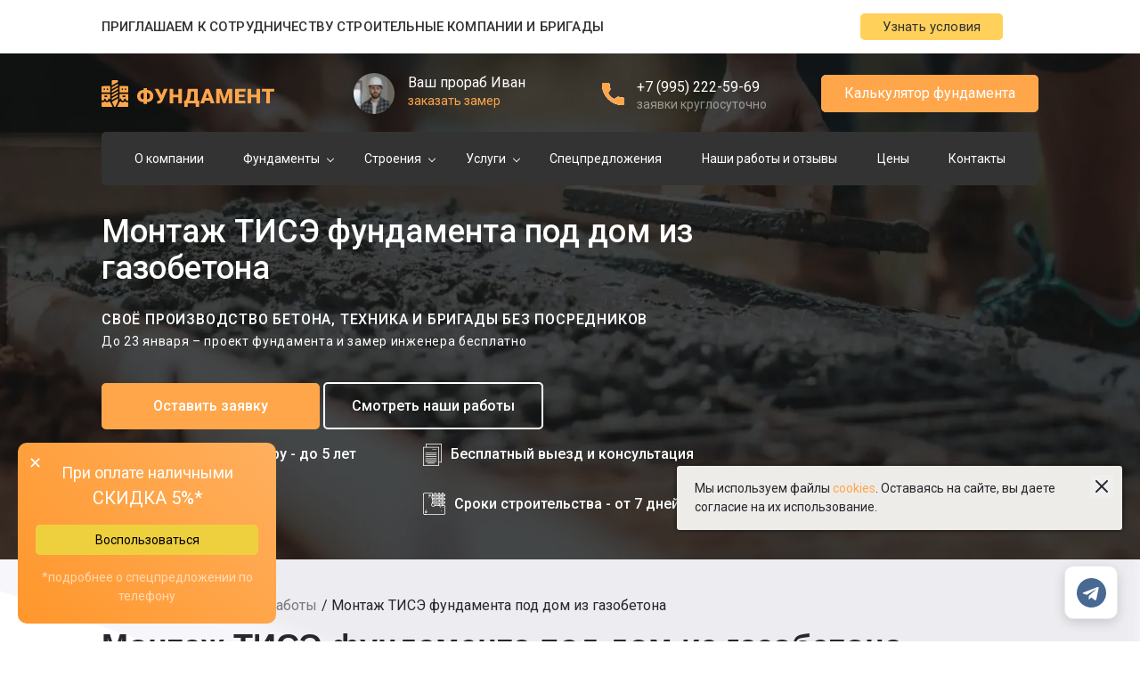

--- FILE ---
content_type: text/html; charset=utf-8
request_url: https://murmansk.megafundament.ru/raboty_otzyvy/107/
body_size: 21251
content:
<!DOCTYPE html>
<html lang="ru">
	<head>
		<meta charset="UTF-8" />
		<meta name="viewport" content="width=device-width, initial-scale=1.0" />
		<title>Монтаж ТИСЭ фундамента под дом из газобетона в Мурманске</title>
		<meta name="description" content="Наша выполненная работа: Монтаж ТИСЭ фундамента под дом из газобетона в Мурманске. Вид фундамента: ТИСЭ, Площадь: 100 м2 и Итоговая стоимость работ: 202 000 руб. Гарантия 5 лет. Строим фундаменты с 2011 г. Бесплатный выезд и замер! | ФундаментСитиГарант" />				<link rel="shortcut icon" href="//murmansk.megafundament.ru/templates/foundation/img/favicon.ico" type="image/x-icon"/>
		<link rel="apple-touch-icon" href="//murmansk.megafundament.ru/templates/foundation/img/favicon.ico">
		<link rel="canonical" href="https://murmansk.megafundament.ru/raboty_otzyvy/107/" />
		
		<meta property="og:locale" content="ru_RU" />
		<meta property="og:type" content="website" />
		<meta property="og:title" content="Монтаж ТИСЭ фундамента под дом из газобетона в Мурманске" />
		<meta property="og:description" content="Наша выполненная работа: Монтаж ТИСЭ фундамента под дом из газобетона в Мурманске. Вид фундамента: ТИСЭ, Площадь: 100 м2 и Итоговая стоимость работ: 202 000 руб. Гарантия 5 лет. Строим фундаменты с 2011 г. Бесплатный выезд и замер! | ФундаментСитиГарант" />		<meta property="og:url" content="https://murmansk.megafundament.ru/raboty_otzyvy/107/" />
		<meta property="og:site_name" content="ФундаментСитиГарант" />
		<meta property="article:modified_time" content="2026-01-20T04:41:08+0500" />
		<meta property="og:image" content="//murmansk.megafundament.ru/templates/foundation//img/seo-banner.jpg" />
		<meta property="og:image:width" content="540" />
		<meta property="og:image:height" content="360" />
		<meta property="og:image:type" content="image/jpeg" />

		<link rel="stylesheet" rel="preload" type="text/css" as="style" onload="this.rel='stylesheet'" href="//murmansk.megafundament.ru/templates/foundation/css/slick.min.css" />
		<link rel="stylesheet" rel="preload" type="text/css" as="style" onload="this.rel='stylesheet'" href="//murmansk.megafundament.ru/templates/foundation/css/jquery.fancybox.min.css" />
		<link rel="stylesheet" rel="preload" type="text/css" as="style" onload="this.rel='stylesheet'" href="//murmansk.megafundament.ru/templates/foundation/css/slimselect.min.css" />
		<link rel="stylesheet" href="//murmansk.megafundament.ru/templates/foundation/vendor/bootstrap/css/bootstrap2.css">
		<link rel="stylesheet" href="//murmansk.megafundament.ru/templates/foundation/assets/nouislider/nouislider.min.css" />
		<link rel="stylesheet" href="//murmansk.megafundament.ru/templates/foundation/css/style.min.css?1768829649" />
		<link rel="stylesheet" href="//murmansk.megafundament.ru/templates/foundation/css/dop.min.css?1768799118" />
		<link rel="stylesheet" href="//murmansk.megafundament.ru/templates/foundation/assets/swiper-bundle/swiper-bundle.min.css" />
					<link rel="stylesheet" href="//murmansk.megafundament.ru/templates/foundation/css/new_portfolio.min.css?1768196818" />
		
			<link rel="StyleSheet" type="text/css" as="style" href="/templates/foundation/css/messengers.min.css">


		<meta name="google-site-verification" content="QdRXz0gMOeMvpGVm74HfOS1VKEaJ9qcYnm7gF4BNn0k" />
		
		<script>(function(d, w){ w.lp9 = 'xuneve00'; var s = d.createElement('script'); s.async = true; s.src = 'https://lp9.ru/widget/'+w.lp9+'.js?'+Date.now(); s.charset = 'UTF-8'; if (d.head) d.head.appendChild(s); })(document, window);</script>
	</head>
	<body class="fundament-body">
		<div class="partnership">
			<div class="container">
				<div class="partnership__line">
					<span class="partnership__text">Приглашаем к сотрудничеству строительные компании и бригады</span>
					<a class="yellow-btn show-partnership-modal" href="#">Узнать условия</a>
				</div>
			</div>
		</div>
		<div class="wrapper" id="page">
			<div class="main-bg-fundament"></div>
			<header class="header fundament-page">
				<section class="header-top">
					<div class="container">
						<div class="row-flex">
							<div class="col-logo">
								<div class="logo">
									<a href="/">
										<img  class="lazyload" data-src="//murmansk.megafundament.ru/templates/foundation/img/logo-fundament3.svg" alt="" />
									</a>
								</div>
							</div>
							<div class="col-callback">
																									<img class="callback__photo" src="//murmansk.megafundament.ru/templates/foundation/img/foundation_dr50.jpg" alt=""/>
																<div class="callback__text">
									<div class="callback__text-top">Ваш прораб Иван</div>
									<div class="callback__text-bottom">
										<a data-ftype="prorab" class="show-req-modal" href="#">заказать замер</a>
									</div>
								</div>
							</div>
																																				<div class="col-phone">
								<div class="phone__ico">
									<a href="tel:+7 (995) 222-59-69">									<img class="lazyload" data-src="//murmansk.megafundament.ru/templates/foundation/img/phone-ico2.svg" alt="" />
									</a>								</div>
								<div class="phone__text">
									<div class="phone__text-top">
																					<a href="tel:+7 (995) 222-59-69">+7 (995) 222-59-69</a>
																			</div>
									<div class="phone__text-bottom">заявки круглосуточно</div>
								</div>
							</div>
							<div class="col-btn">
								
								<a href="#" class="yellow-btn btn-orange show-qviz-modal">Калькулятор фундамента</a>
							</div>
							<div class="col-mobile">
								<div class="mobile-btn">
									<input type="checkbox" id="mobile-check" />
									<label for="mobile-check" id="mobile-hamburger">
										<span class="bar top"></span>
										<span class="bar middle"></span>
										<span class="bar bottom"></span>
									</label>
								</div>
							</div>
						</div>
					</div>
				</section>
									<section class="header-bottom">
		<div class="container">
			<nav class="main-menu">
										<div class="main-menu__link">
		<a href="/o_kompanii/">О компании</a>
	</div>

											<div class="main-menu__link parent-link">
		<a href="#">Фундаменты</a>
		<ul class="main-menu__dropdown">
								<li class="main-menu__dropdown-item">
		<a href="/fundament/na_vintovyh_svayah/">Фундамент на винтовых сваях</a>
	</li>

									<li class="main-menu__dropdown-item parent">
		<a href="/fundament/svajnyj/">Свайный фундамент</a>
		<ul class="submenu">
							<li class="submenu__item">
			<a href="/fundament/svajnyj/na_zhb_svayah/">На ЖБ сваях (забивные)</a>
	</li>

							<li class="submenu__item">
			<a href="/fundament/svajnyj/na_buronabivnyh_svayah/">На буронабивных сваях</a>
	</li>

							<li class="submenu__item">
			<a href="/fundament/svajnyj/tise/">ТИСЭ</a>
	</li>

					</ul>
	</li>

									<li class="main-menu__dropdown-item parent">
		<a href="/fundament/lentochnyj/">Ленточный фундамент</a>
		<ul class="submenu">
							<li class="submenu__item">
			<a href="/fundament/lentochnyj/melkozaglublennyj/">Мелкозаглубленный ленточный фундамент</a>
	</li>

							<li class="submenu__item">
			<a href="/fundament/lentochnyj/zaglublennyj/">Заглубленый ленточный фундамент</a>
	</li>

							<li class="submenu__item">
			<a href="/fundament/lentochnyj/s_cokolnym_etazhom/">Ленточный фундамент с цокольным этажом</a>
	</li>

					</ul>
	</li>

									<li class="main-menu__dropdown-item parent">
		<a href="/fundament/fundament_plita/">Фундамент плита</a>
		<ul class="submenu">
							<li class="submenu__item">
			<a href="/fundament/fundament_plita/monolitnaya_plita/">Монолитная плита</a>
	</li>

							<li class="submenu__item">
			<a href="/fundament/fundament_plita/ushp/">Утепленная Шведская плита</a>
	</li>

					</ul>
	</li>

								<li class="main-menu__dropdown-item">
		<a href="/fundament/blochnyj-fundament/">Блочный фундамент</a>
	</li>

								<li class="main-menu__dropdown-item">
		<a href="/fundament/stolbchatyj/">Столбчатый фундамент</a>
	</li>

					</ul>
	</div>

											<div class="main-menu__link parent-link">
		<a href="#">Строения</a>
		<ul class="main-menu__dropdown">
									<li class="main-menu__dropdown-item parent">
		<a href="/stroeniya/dlya_doma/">Фундамент для дома</a>
		<ul class="submenu">
							<li class="submenu__item">
			<a href="/stroeniya/dlya_doma/karkasnyj_dom/">Фундамент под каркасный дом</a>
	</li>

							<li class="submenu__item">
			<a href="/stroeniya/dlya_doma/kirpichnyj_dom/">Фундамент для кирпичного дома</a>
	</li>

							<li class="submenu__item">
			<a href="/stroeniya/dlya_doma/derevyannyj_dom/">Для деревянного дома</a>
	</li>

							<li class="submenu__item">
			<a href="/stroeniya/dlya_doma/dom_iz_gazobetona/">Для дома из газобетона</a>
	</li>

							<li class="submenu__item">
			<a href="/stroeniya/dlya_doma/dom_iz_brusa/">Для дома из бруса</a>
	</li>

							<li class="submenu__item">
			<a href="/stroeniya/dlya_doma/dom_iz_brevna/">Для дома из бревна</a>
	</li>

					</ul>
	</li>

								<li class="main-menu__dropdown-item">
		<a href="/stroeniya/pod_bany/">Фундамент под баню</a>
	</li>

								<li class="main-menu__dropdown-item">
		<a href="/stroeniya/pod_zabor/">Фундамент под забор</a>
	</li>

								<li class="main-menu__dropdown-item">
		<a href="/stroeniya/pod_garazh/">Фундамент под гараж</a>
	</li>

								<li class="main-menu__dropdown-item">
		<a href="/stroeniya/pod_teplicu/">Фундамент под теплицу</a>
	</li>

								<li class="main-menu__dropdown-item">
		<a href="/stroeniya/pod_angar/">Фундамент под ангар</a>
	</li>

								<li class="main-menu__dropdown-item">
		<a href="/stroeniya/pod_prom_zdaniya/">Фундамент под промышленные здания</a>
	</li>

								<li class="main-menu__dropdown-item">
		<a href="/stroeniya/pod_sklad/">Фундамент под склад</a>
	</li>

								<li class="main-menu__dropdown-item">
		<a href="/stroeniya/pod_magazin/">Фундамент под магазин</a>
	</li>

								<li class="main-menu__dropdown-item">
		<a href="/stroeniya/pod_zavod/">Фундамент под завод</a>
	</li>

								<li class="main-menu__dropdown-item">
		<a href="/stroeniya/dlya_opor/">Фундамент для опор</a>
	</li>

								<li class="main-menu__dropdown-item">
		<a href="/stroeniya/dachnye_fundamenty/">Дачные фундаменты</a>
	</li>

								<li class="main-menu__dropdown-item">
		<a href="/stroeniya/pod_terassu/">Под террасу</a>
	</li>

								<li class="main-menu__dropdown-item">
		<a href="/stroeniya/pod_verandu/">Под веранду</a>
	</li>

								<li class="main-menu__dropdown-item">
		<a href="/stroeniya/pod_besedku/">Под беседку</a>
	</li>

								<li class="main-menu__dropdown-item">
		<a href="/stroeniya/pod_hozblok/">Под хоз.блок</a>
	</li>

								<li class="main-menu__dropdown-item">
		<a href="/stroeniya/pod_proizvodstvo/">Под производство</a>
	</li>

									<li class="main-menu__dropdown-item parent">
		<a href="/stroeniya/mnogoetazhnyh-domov/">Фундамент для многоэтажек</a>
		<ul class="submenu">
							<li class="submenu__item">
			<a href="/stroeniya/mnogoetazhnyh-domov/dvuhetazhnogo-doma/">Двухэтажный дом</a>
	</li>

							<li class="submenu__item">
			<a href="/stroeniya/mnogoetazhnyh-domov/trekhetazhnyh-domov/">Трехэтажный дом</a>
	</li>

					</ul>
	</li>

					</ul>
	</div>

											<div class="main-menu__link parent-link">
		<a href="#">Услуги</a>
		<ul class="main-menu__dropdown">
								<li class="main-menu__dropdown-item">
		<a href="/uslugi/proektirovanie/">Проектирование фундамента</a>
	</li>

								<li class="main-menu__dropdown-item">
		<a href="/uslugi/stroitelstvo_zalivka/">Строительство и заливка фундамента</a>
	</li>

									<li class="main-menu__dropdown-item parent">
		<a href="/uslugi/monolitnye_betonnye_raboty/">Монолитные бетонные работы</a>
		<ul class="submenu">
							<li class="submenu__item">
			<a href="/uslugi/monolitnye_betonnye_raboty/monolitnye_lestnicy/">Строительство монолитных бетонных лестниц и ступеней</a>
	</li>

							<li class="submenu__item">
			<a href="/uslugi/monolitnye_betonnye_raboty/zhelezobetonnye_perekrytiya/">Устройство монолитных железобетонных перекрытий</a>
	</li>

							<li class="submenu__item">
			<a href="/uslugi/monolitnye_betonnye_raboty/podpornye_monolitnye_stenoki/">Устройство подпорных монолитных стенок</a>
	</li>

							<li class="submenu__item">
			<a href="/uslugi/monolitnye_betonnye_raboty/monolitnye_rostverki_fundamentnye_podusheki/">Устройство мелких монолитных ЖБ ростверков и фундаментных подушек</a>
	</li>

							<li class="submenu__item">
			<a href="/uslugi/monolitnye_betonnye_raboty/zhelezobetonnye_kolonny/">Устройство железобетонных колонн</a>
	</li>

					</ul>
	</li>

								<li class="main-menu__dropdown-item">
		<a href="/uslugi/betonirovanie_otmostki/">Бетонирование отмостки</a>
	</li>

								<li class="main-menu__dropdown-item">
		<a href="/uslugi/betonirovanie_ploshchadok_dorozhek/">Бетонирование площадок и дорожек</a>
	</li>

								<li class="main-menu__dropdown-item">
		<a href="/uslugi/ustrojstvo_monolitnyh_ploshchadok/">Устройство монолитных площадок</a>
	</li>

								<li class="main-menu__dropdown-item">
		<a href="/uslugi/betonnye_poly/">Бетонные полы</a>
	</li>

								<li class="main-menu__dropdown-item">
		<a href="/uslugi/kladka_cokolya/">Кладка цоколя</a>
	</li>

								<li class="main-menu__dropdown-item">
		<a href="/uslugi/diagnostika_fundamenta/">Диагностика фундамента</a>
	</li>

								<li class="main-menu__dropdown-item">
		<a href="/uslugi/usilenie_fundamenta/">Усиление фундамента</a>
	</li>

								<li class="main-menu__dropdown-item">
		<a href="/uslugi/drenazh_fundamenta/">Дренаж фундамента</a>
	</li>

								<li class="main-menu__dropdown-item">
		<a href="/uslugi/gidroizolyaciya_fundamenta/">Гидроизоляция фундамента</a>
	</li>

								<li class="main-menu__dropdown-item">
		<a href="/uslugi/uteplenie_fundamenta/">Утепление фундамента</a>
	</li>

								<li class="main-menu__dropdown-item">
		<a href="/uslugi/demontazh_fundamenta/">Демонтаж фундамента</a>
	</li>

								<li class="main-menu__dropdown-item">
		<a href="/uslugi/ryte_kotlovana_transhej/">Рытье котлована и траншей для фундамента</a>
	</li>

								<li class="main-menu__dropdown-item">
		<a href="/uslugi/burenie_pod_svai/">Бурение под сваи</a>
	</li>

								<li class="main-menu__dropdown-item">
		<a href="/uslugi/ustrojstvo_rostverka/">Устройство ростверка</a>
	</li>

								<li class="main-menu__dropdown-item">
		<a href="/uslugi/montazh_opalubki/">Монтаж опалубки</a>
	</li>

								<li class="main-menu__dropdown-item">
		<a href="/uslugi/armirovanie_fundamenta/">Связка арматуры / Армирование фундамента</a>
	</li>

								<li class="main-menu__dropdown-item">
		<a href="/uslugi/trombovka_podushki/">Трамбовка подушки / Трамбовка основания</a>
	</li>

								<li class="main-menu__dropdown-item">
		<a href="/uslugi/ustrojstvo_osnovaniya/">Устройство основания для фундамента</a>
	</li>

					</ul>
	</div>

										<div class="main-menu__link">
		<a href="/akcii_skidki/">Спецпредложения</a>
	</div>

										<div class="main-menu__link">
		<a href="/raboty_otzyvy/">Наши работы и отзывы</a>
	</div>

										<div class="main-menu__link">
		<a href="/ceny/">Цены</a>
	</div>

										<div class="main-menu__link">
		<a href="/kontakty/">Контакты</a>
	</div>

							</nav>
		</div>
	</section>

								<section class="main-slider" style="opacity:1;">
					<div class="main-slider__item slick-active">
						<div class="main-slider__item-img" style="background-image: url(//murmansk.megafundament.ru/templates/foundation/img/new-main_banner.webp)"></div>

												<div class="main-slider__item-content">
							<div class="container">
								<div class="main-slider__item-wrapper">
									<div class="main-slider__item-info">
										<div class="main-slider__item-info-content">
																							<div class="main-slider__item-title">Монтаж ТИСЭ фундамента под дом из газобетона</div>
																						<div class="big-text">

<span style="
font-style: normal;
font-weight: 500;
font-size: 16px;
line-height: 150%;
letter-spacing: 0.05em;
text-transform: uppercase;
color: #FFFFFF;
">
Своё производство бетона, техника и бригады без посредников<br/>
    <span style="
font-style: normal;
font-weight: 400;
font-size: 14px;
line-height: 120%;
/* or 14px */
letter-spacing: 0.05em;
color: #FFFFFF;
text-transform: none !important;

">До 23 января – проект фундамента и замер инженера бесплатно</span>
</span></div>

											<div class="main-slider__item-btns">
												<a href="/raboty_otzyvy/" class="yellow-btn yellow-btn-ms show-req-modal" data-ftype="consult">Оставить заявку</a>
												<a href="/raboty_otzyvy/" class="white-border-btn">Смотреть наши работы</a>
												
											</div>
										</div>

																			<div class="main-slider__advantages main-slider-advantages">
				<ul class="main-slider-advantages__list">
											<li class="main-slider-advantages__item">
							<span class="main-slider-advantages__item-icon-0"></span>
							<span>Гарантия по договору - до 5 лет</span>
						</li>
											<li class="main-slider-advantages__item">
							<span class="main-slider-advantages__item-icon-1"></span>
							<span>Бесплатный выезд и консультация</span>
						</li>
											<li class="main-slider-advantages__item">
							<span class="main-slider-advantages__item-icon-2"></span>
							<span>Поэтапная оплата</span>
						</li>
											<li class="main-slider-advantages__item">
							<span class="main-slider-advantages__item-icon-3"></span>
							<span>Сроки строительства - от 7 дней</span>
						</li>
									</ul>
			</div>
			

									</div>
																	</div>
							</div>
						</div>
											</div>
				</section>



			</header>
						<main class="main">
				<section class="breadcrumbs">
	<div class="container">
		<ul class="breadcrumbs__list">
												<li><a class="breadcrumbs__item" href="https://murmansk.megafundament.ru/">Главная</a></li>
																<li><a class="breadcrumbs__item" href="https://murmansk.megafundament.ru/raboty_otzyvy/">Выполненные работы</a></li>
																<li>Монтаж ТИСЭ фундамента под дом из газобетона</li>
									</ul>
	</div>
</section>
<script type="application/ld+json">{"@context":"http:\/\/schema.org","@type":"BreadcrumbList","itemListElement":[{"@type":"ListItem","position":1,"item":{"@id":"https:\/\/murmansk.megafundament.ru\/","name":"\u0413\u043b\u0430\u0432\u043d\u0430\u044f"}},{"@type":"ListItem","position":2,"item":{"@id":"https:\/\/murmansk.megafundament.ru\/raboty_otzyvy\/","name":"\u0412\u044b\u043f\u043e\u043b\u043d\u0435\u043d\u043d\u044b\u0435 \u0440\u0430\u0431\u043e\u0442\u044b"}},{"@type":"ListItem","position":3,"item":{"@id":"https:\/\/murmansk.megafundament.ru\/raboty_otzyvy\/107\/","name":"\u041c\u043e\u043d\u0442\u0430\u0436 \u0422\u0418\u0421\u042d \u0444\u0443\u043d\u0434\u0430\u043c\u0435\u043d\u0442\u0430 \u043f\u043e\u0434 \u0434\u043e\u043c \u0438\u0437 \u0433\u0430\u0437\u043e\u0431\u0435\u0442\u043e\u043d\u0430"}}]}</script>
<section class="fundament-portfolio-detail">
	<section>
		<div class="container">
			<h1 class="foundation-h1">Монтаж ТИСЭ фундамента под дом из газобетона</h1>

			<div class="foundation-rdata-block">
				<div class="foundation-rdata-pblock">
					<div class="foundation-rdata-slider swiper" id="foundation-rdata-slider">
						<div class="swiper-wrapper">
																								<a class="foundation-rdata-slider-item swiper-slide" href="https://storage.yandexcloud.net/zabetonom24.ru/cache/module_files/159914/file_7763bea0be58b69a7a696b1784b5b317.jpg" data-fancybox="gallery-portfolio-detail">
										<img class="lazyload" data-src="https://storage.yandexcloud.net/zabetonom24.ru/cache/module_files/159914/file_7763bea0be58b69a7a696b1784b5b317.jpg">
									</a>
																	<a class="foundation-rdata-slider-item swiper-slide" href="https://storage.yandexcloud.net/zabetonom24.ru/cache/module_files/159915/file_6c7eb1d613d1d93330905d609eac416b.jpg" data-fancybox="gallery-portfolio-detail">
										<img class="lazyload" data-src="https://storage.yandexcloud.net/zabetonom24.ru/cache/module_files/159915/file_6c7eb1d613d1d93330905d609eac416b.jpg">
									</a>
																	<a class="foundation-rdata-slider-item swiper-slide" href="https://storage.yandexcloud.net/zabetonom24.ru/cache/module_files/159916/file_4557342036e3447edf489618125f8b9c.jpg" data-fancybox="gallery-portfolio-detail">
										<img class="lazyload" data-src="https://storage.yandexcloud.net/zabetonom24.ru/cache/module_files/159916/file_4557342036e3447edf489618125f8b9c.jpg">
									</a>
																	<a class="foundation-rdata-slider-item swiper-slide" href="https://storage.yandexcloud.net/zabetonom24.ru/cache/module_files/159917/file_f0c396af082123bfa3dcc6980cf0e6b5.jpg" data-fancybox="gallery-portfolio-detail">
										<img class="lazyload" data-src="https://storage.yandexcloud.net/zabetonom24.ru/cache/module_files/159917/file_f0c396af082123bfa3dcc6980cf0e6b5.jpg">
									</a>
																	<a class="foundation-rdata-slider-item swiper-slide" href="https://storage.yandexcloud.net/zabetonom24.ru/cache/module_files/159918/file_e4ffb546da1d0f40bf1691d5f22bfe2b.jpg" data-fancybox="gallery-portfolio-detail">
										<img class="lazyload" data-src="https://storage.yandexcloud.net/zabetonom24.ru/cache/module_files/159918/file_e4ffb546da1d0f40bf1691d5f22bfe2b.jpg">
									</a>
																	<a class="foundation-rdata-slider-item swiper-slide" href="https://storage.yandexcloud.net/zabetonom24.ru/cache/module_files/159919/file_ccef5aef7ff45d9982d090dbdb9d095c.jpg" data-fancybox="gallery-portfolio-detail">
										<img class="lazyload" data-src="https://storage.yandexcloud.net/zabetonom24.ru/cache/module_files/159919/file_ccef5aef7ff45d9982d090dbdb9d095c.jpg">
									</a>
																					</div>
					</div>
					<div class="foundation-rdata-slider-nav-wrapper swiper-wrapper">
						<div class="foundation-rdata-slider-nav swiper" id="foundation-rdata-slider-nav">
							<div class="swiper-wrapper">
																											<div class="foundation-rdata-slider-nav-item swiper-slide lazyload"
											 data-src="https://storage.yandexcloud.net/zabetonom24.ru/cache/module_files/159914/file_b5e30c2f2420512a199f0a7ad64afe83.jpg"></div>
																			<div class="foundation-rdata-slider-nav-item swiper-slide lazyload"
											 data-src="https://storage.yandexcloud.net/zabetonom24.ru/cache/module_files/159915/file_78e3ded0fffd14caf7915fdbada26808.jpg"></div>
																			<div class="foundation-rdata-slider-nav-item swiper-slide lazyload"
											 data-src="https://storage.yandexcloud.net/zabetonom24.ru/cache/module_files/159916/file_bf488843b61a980310c755a90ac1749a.jpg"></div>
																			<div class="foundation-rdata-slider-nav-item swiper-slide lazyload"
											 data-src="https://storage.yandexcloud.net/zabetonom24.ru/cache/module_files/159917/file_e824865f136c5a121f70028df3c65b19.jpg"></div>
																			<div class="foundation-rdata-slider-nav-item swiper-slide lazyload"
											 data-src="https://storage.yandexcloud.net/zabetonom24.ru/cache/module_files/159918/file_82d016db3844d33c9f4ac8a67e89f7f2.jpg"></div>
																			<div class="foundation-rdata-slider-nav-item swiper-slide lazyload"
											 data-src="https://storage.yandexcloud.net/zabetonom24.ru/cache/module_files/159919/file_6b7756ac55a37f65a1603a11789d9f49.jpg"></div>
																								</div>
						</div>
						<div class="frds-arrow frds-arrow-prev swiper-button-prev">

						</div>
						<div class="frds-arrow frds-arrow-next swiper-button-next">

						</div>
					</div>
				</div>

				<div class="foundation-rdata-ablock">
					<div class="foundation-rdata-detail-info-block">
						<div class="foundation-rdata-detail-info">
							<div class="foundation-rdata-detail-info-die">срок выполнения работ: 8 дн.</div>
							<p class="foundation-rdata-detail-info-address">
								<span class="foundation-rdata-detail-info-address-icon"></span>
								<span class="foundation-rdata-detail-info-address-label foundation-rdata-detail-info-label">Адрес:</span>
								<span class="foundation-rdata-detail-info-address-text foundation-rdata-detail-info-text">Мурманск, Кольский Берег</span>
							</p>

							<p class="foundation-rdata-detail-info-type">
								<span class="foundation-rdata-detail-info-type-label foundation-rdata-detail-info-label">Вид фундамента:</span>
								<span class="foundation-rdata-detail-info-type-text foundation-rdata-detail-info-text">ТИСЭ</span>
							</p>
							<p class="foundation-rdata-detail-info-type">
								<span class="foundation-rdata-detail-info-type-label foundation-rdata-detail-info-label">Вид строения:</span>
								<span class="foundation-rdata-detail-info-type-text foundation-rdata-detail-info-text">Для дома из газобетона</span>
							</p>
							<p class="foundation-rdata-detail-info-sq">
								<span class="foundation-rdata-detail-info-sq-label foundation-rdata-detail-info-label">Площадь:</span>
								<span class="foundation-rdata-detail-info-sq-text foundation-rdata-detail-info-text">100 м2</span>
							</p>
															<div class="foundation-rdata-detail-works">
									<p class="foundation-rdata-detail-works-heading foundation-rdata-detail-info-label">Выполненые работы:</p>
									<ul class="foundation-rdata-detail-works-list">
																					<li class="foundation-rdata-detail-works-item">Бурение под сваи</li>
																					<li class="foundation-rdata-detail-works-item">Монтаж опалубки</li>
																					<li class="foundation-rdata-detail-works-item">Связка арматуры / Армирование фундамента</li>
																					<li class="foundation-rdata-detail-works-item inactive">Строительство и заливка фундамента</li>
																					<li class="foundation-rdata-detail-works-item inactive">Устройство ростверка</li>
																					<li class="foundation-rdata-detail-works-item inactive">Гидроизоляция фундамента</li>
																			</ul>
																			<div class="foundation-rdata-table-show-block"><a class="foundation-rdata-table-show" href="#">Показать полный список</a></div>
																	</div>
														<p class="foundation-rdata-detail-info-price">202 000 <span>руб.</span></p>
							<div class="foundation-rdata-detail-info-price-title">Итоговая стоимость</div>
						</div>
					</div>
				</div>
			</div>
	</section>
			<section class="foundation-reviews-sec">
			<div class="container">
				<h2 class="foundation-reviews-sec-heading">Отзыв заказчика</h2>
				<div class="foundation-reviews-item">
					<div class="foundation-reviews-item__img lazyload" data-src="https://murmansk.megafundament.ru/cache/files/file_1f9bab63f834426c22093329e21468a6.jpg"></div>
					<div class="foundation-reviews-item__info">
						<div class="foundation-reviews-item__top">
							<div class="foundation-reviews-item__author">Денис</div>
							<div class="foundation-reviews-item__date">25.04.2025</div>
						</div>
						<div class="foundation-reviews-item__text">Для коттеджа из газобетона выбрал выполнение основания ТИСЭ. Позвонил в фирму для разговора по строительству основания. Ребята приехали, и осмотрели территорию. Работы начали выполнять спустя пять дней. Все трудные работы сделали, и приступили к заливке базиса. Рад, что все в срок сделали.</div>
					</div>
				</div>
			</div>
		</section>
		<section class="fundament-object-map" id="object-on-map">
		<div class="container">
			<div class="fundament-object-map__top">
				<h2 class="foundation-object_map-heading">Объект на карте</h2>
				<div class="foundation-map__map">
					<div class="portmap detail" id="map-portfolio"></div>
					<input type="hidden" id="map-portfolio-coords" value="68.830867,33.004256" />
				</div>
			</div>
		</div>
	</section>
</section>
			</main>
			<footer class="footer fundament-page">
				<div class="container">
					<div class="row-flex">
													<div class="col1">
								<div class="footer__logo">
									<a href="/">
										<img class="lazyload" data-src="//murmansk.megafundament.ru/templates/foundation/img/logo-fundament2.svg" alt="" />
									</a>
								</div>
								<div class="footer-paymethods">
									<div class="footer-paymethods__title">Принимаем к оплате:</div>
									<span class="footer-paymethods__ico">
										<img class="lazyload" data-src="//murmansk.megafundament.ru/templates/foundation/img/visa.svg" alt="" />
									</span>
									<span class="footer-paymethods__ico">
										<img class="lazyload" data-src="//murmansk.megafundament.ru/templates/foundation/img/mastercard.svg" alt="" />
									</span>
									<span class="footer-paymethods__ico">
										<img class="lazyload" data-src="//murmansk.megafundament.ru/templates/foundation/img/mir.svg" alt="" />
									</span>
								</div>
								<a data-ftype="recall" href="#" class="btn btn-orange fundamet-map-contacts__btn show-req-modal">Заказать звонок</a>
							</div>
												<div class="col1">
							<ul class="footer-menu">
								<li class="footer-menu__item first-item"><a href="#">Услуги</a></li>

								<li class="footer-menu__item">
									<a href="/uslugi/proektirovanie/">Проектирование фундамента</a>
								</li>
								<li class="footer-menu__item">
									<a href="/uslugi/betonirovanie_ploshchadok_dorozhek/">Бетонирование площадок и дорожек</a>
								</li>
								<li class="footer-menu__item">
									<a href="/uslugi/uteplenie_fundamenta/">Утепление фундамента</a>
								</li>
								<li class="footer-menu__item">
									<a href="/uslugi/betonnye_poly/">Бетонные полы</a>
								</li>
								<li class="footer-menu__item">
									<a href="/uslugi/diagnostika_fundamenta/">Диагностика фундамента</a>
								</li>

							</ul>
						</div>
						<div class="col1">
							<ul class="footer-menu">
								<li class="footer-menu__item first-item"><a href="#">Фундамент</a></li>

								<li class="footer-menu__item">
									<a href="/fundament/na_vintovyh_svayah/">Фундамент на винтовых сваях</a>
								</li>
								<li class="footer-menu__item">
									<a href="/fundament/svajnyj/">Свайный фундамент</a>
								</li>
								<li class="footer-menu__item">
									<a href="/fundament/lentochnyj/">Ленточный фундамент</a>
								</li>
								<li class="footer-menu__item">
									<a href="/fundament/fundament_plita/">Фундамент плита</a>
								</li>
								<li class="footer-menu__item">
									<a href="/fundament/blochnyj-fundament/">Блочный фундамент</a>
								</li>
								<li class="footer-menu__item">
									<a href="/fundament/stolbchatyj/">Столбчатый фундамент</a>
								</li>

							</ul>
						</div>
																															<div class="col1">
								<ul class="footer-menu">
									<li class="footer-menu__item first-item"><a href="#">Наши партнеры</a></li>
																											<li class="footer-menu__item"><a href="https://murmansk.tgv-stroy.ru/">Строительство домов в Мурманске</a></li>									<li class="footer-menu__item"><a href="https://vsembeton-msk.ru/">Бетон в Москве</a></li>
									<li class="footer-menu__item"><a href="https://spbeton78.ru/">Бетон в Санкт-Петербурге</a></li>

								</ul>
							</div>
												<div class="col1 col111">
															<ul class="footer-menu">
									<li class="footer-menu__item first-item">
										<a href="#" class="fs16">Строительные компании в других городах</a>
									</li>
									<li class="footer-menu__item">
																					<a href="https://magnitogorsk.megafundament.ru/" title="Партнер в Магнитогорске" target="_blank">Магнитогорск</a>, 																					<a href="https://mariupol.megafundament.ru/" title="Партнер в Мариуполе" target="_blank">Мариуполь</a>, 																					<a href="https://melitopol.megafundament.ru/" title="Партнер в Мелитополе" target="_blank">Мелитополь</a>, 																					<a href="https://megafundament.ru/" title="Партнер в Москве" target="_blank">Москва</a>, 																					<a href="https://mytishchi.megafundament.ru/" title="Партнер в Мытищах" target="_blank">Мытищи</a>, 																					<a href="https://nizhnijnovgorod.megafundament.ru/" title="Партнер в Нижнем Новгороде" target="_blank">Нижний Новгород</a>, 																					<a href="https://novosibirsk.megafundament.ru/" title="Партнер в Новосибирске" target="_blank">Новосибирск</a>, 																					<a href="https://odincovo.megafundament.ru/" title="Партнер в Одинцово" target="_blank">Одинцово</a>, 																					<a href="https://omsk.megafundament.ru/" title="Партнер в Омске" target="_blank">Омск</a>, 																					<a href="https://orenburg.megafundament.ru/" title="Партнер в Оренбурге" target="_blank">Оренбург</a>, 																					<a href="https://orekhovo-zuevo.megafundament.ru/" title="Партнер в Орехово-Зуево" target="_blank">Орехово-Зуево</a>, 																					<a href="https://penza.megafundament.ru/" title="Партнер в Пензе" target="_blank">Пенза</a>, 																					<a href="https://perm.megafundament.ru/" title="Партнер в Перми" target="_blank">Пермь</a>, 																					<a href="https://podolsk.megafundament.ru/" title="Партнер в Подольске" target="_blank">Подольск</a>																			</li>
								</ul>
													</div>
											</div>
					<div class="row-flex footer-bottom">
						<div class="col50 footer-bottom-links">
							<p><a href="/pdpolicy/">Политика обработки персональных данных</a></p>
							<p><a href="/cookiepolicy/">Политика использования файлов cookies</a></p>
							<p><a href="/agreement/">Пользовательское соглашение</a></p>
							<p><a href="https://vprioritete.ru" rel="nofollow">Создание и продвижение "Приоритет"</a></p>
							<p><a href="https://media-solutions.pro">Управление сайтом "Медиа-Решения"</a></p>
						</div>
						<div class="col50 footer-bottom-links">
							<noindex>
								
							</noindex>
						</div>
					</div>
					<noindex>
						<p class="text-cookies">
							Все материалы, цены, условия и предложения, размещенные на данном сайте, носят исключительно информационный характер и не являются публичной офертой в соответствии со статьей 437 Гражданского кодекса Российской Федерации. Договор может быть составлен только после индивидуального согласования всех деталей и оформляется в письменном виде. Для получения точной информации о стоимости, сроках и условиях обращайтесь к нашим менеджерам по контактным телефонам или через форму обратной связи.
						</p>
					</noindex>
				</div>
			</footer>

			<!--Scroll to top-->
			<div id="scrollToTopBtn">
				<img class="icon-image" src="//murmansk.megafundament.ru/templates/foundation/img/arrow-up.svg" alt="">
			</div>

			<div style="display: none;" class="default-modal" id="modal-req1">
	<div class="close-modal" data-fancybox-close><svg xmlns="http://www.w3.org/2000/svg" version="1" viewBox="0 0 24 24"><path d="M13 12l5-5-1-1-5 5-5-5-1 1 5 5-5 5 1 1 5-5 5 5 1-1z"></path></svg></div>
	<form action="" id="req1_form" class="req-form">
		<div class="form-title">Задайте вопрос</div>
		<div class="form-desc" id="req1_form_desc">и мы перезвоним вам за 10 минут!</div>
		<div class="form-input">
			<input type="text" id="req1_fio" name="req1_fio" placeholder="Ваше имя" />
		</div>
		<div class="form-input">
			<input type="text" id="req1_phone" name="req1_phone" class="masked-phone" placeholder="Ваш телефон" inputmode="text" />
		</div>
		<div class="form-input" id="req1_text_place">
			<textarea id="req1_text" name="req1_text" cols="30" rows="10" placeholder="Ваш вопрос"></textarea>
		</div>
		<div class="form-agree form-block">
			<div class="help-in">
				<input type="checkbox" class="custom-checkbox" id="req1_agree" name="req1_agree" value="on" />
				<label for="req1_agree" class="nrobot-agree"><span>Я даю <a style="text-decoration:underline;" data-toggle="modal" data-target="#harmony_modal" href="#">согласие на обработку моих персональных данных</a> в соответствии с <a style="text-decoration:underline;" target="_blank" href="/pdpolicy/">политикой обработки персональных данных</a></span></label>
			</div>
		</div>
		<div class="form-input" id="req1_text_place">
			<div id="req1-captcha-container" class="smart-captcha" data-sitekey="UhWYSRgQVShguWlRs1X6LHe8wr78c2OwVDmEuzns"></div>
			<input hidden="hidden" id="req1_captcha-error"/>
		</div>
		<div class="form-submit">
			<button id="req1_send_btn" class="yellow-btn send_form_btn" type="submit">Задать вопрос</button>
			<input type="hidden" id="req1_ftype" name="ftype" value="" />
			<input type="hidden" name="type" value="req1" />
			<input type="hidden" id="req1_errors" value="1" />
			<input hidden="hidden" name="req1_url" id="req1_url" value="https://murmansk.megafundament.ru/raboty_otzyvy/107/"/>
		</div>
		

	</form>
</div>
			<div style="display: none;" class="default-modal" id="modal-partnership">
	<div class="close-modal" data-fancybox-close><svg xmlns="http://www.w3.org/2000/svg" version="1" viewBox="0 0 24 24"><path d="M13 12l5-5-1-1-5 5-5-5-1 1 5 5-5 5 1 1 5-5 5 5 1-1z"></path></svg></div>
	<form action="" id="partnership_form" >
		<div class="form-body">
			<div class="form-title">Узнать условия</div>
			<div class="form-input">
				<textarea id="partnership_text" name="partnership_text" cols="30" rows="10" placeholder="Ваш комментарий"></textarea>
			</div>
			<div class="form-input">
				<input type="text" id="partnership_email" name="partnership_email" placeholder="Ваш email" />
			</div>
			<div class="form-input">
				<input type="text" id="partnership_fio" name="partnership_fio" placeholder="Ваше имя" />
			</div>
			<div class="form-input">
				<input type="text" id="partnership_phone" name="partnership_phone" class="masked-phone" placeholder="Ваш телефон *" inputmode="text" required />
			</div>
			<div class="form-submit">
				<button id="partnership_send_btn" class="yellow-btn send_form_btn" type="submit">Узнать условия</button>
				<input type="hidden" name="type" value="partnership" />
				<input type="hidden" id="partnership_errors" value="1" />
				<input type="hidden" name="partnership_url" value="https://murmansk.megafundament.ru/raboty_otzyvy/107/" />
			</div>
			<div class="form-agree form-block">
				<div class="help-in">
					<input type="checkbox" class="custom-checkbox" id="partnership_agree" name="partnership_agree" value="on" required />
					<label for="partnership_agree" class="nrobot-agree"><span>Я даю <a style="text-decoration:underline;" data-toggle="modal" data-target="#harmony_modal" href="#">согласие на обработку моих персональных данных</a> в соответствии с <a style="text-decoration:underline;" target="_blank" href="/pdpolicy/">политикой обработки персональных данных</a></span></label>
				</div>
			</div>
		</div>
		
		<div id="partnership-captcha-container" class="smart-captcha" data-sitekey="UhWYSRgQVShguWlRs1X6LHe8wr78c2OwVDmEuzns"></div>
	</form>
</div>
			<noindex>
	<div class="modal fade" id="harmony_modal" tabindex="-1" role="dialog" aria-labelledby="harmony_modal_label" aria-hidden="true">
		<div class="modal-dialog modal-lg" role="document">
			<div class="modal-content">
				<div class="modal-header">
					<div class="modal-title agreement-modal-title" id="exampleModalLongTitle">СОГЛАСИЕ ПОЛЬЗОВАТЕЛЯ САЙТА НА ОБРАБОТКУ ПЕРСОНАЛЬНЫХ ДАННЫХ</div>
					<button type="button" class="close" data-dismiss="modal" aria-label="Close">
						<span aria-hidden="true">&times;</span>
					</button>
				</div>
				<div class="modal-body">
					<ol>
	<li>Настоящим, оставляя свои персональные данные на Сайте https://murmansk.megafundament.ru, его сервисах и поддоменах, (далее — Сайт), даю свое согласие ИП Цуриков Александр Евгеньевич, ОГРНИП 312723217300111, ИНН 720506297870, 627750, Тюменская область, Ишимский р-н п. Плодопитомник, ул. Светлая, д. 2, 1, email: info@media-leadgen.ru, (далее — Оператор)  на обработку персональных данных в указанном в настоящем документе объеме.</li>
	<li>
		Давая согласие, я подтверждаю, что:
		<ul>
			<li>действую свободно, по своей воле и в своем интересе;</li>
			<li>являюсь дееспособным;</li>
			<li>согласие является конкретным, информированным и сознательным.</li>
		</ul>
	</li>
	<li>Согласие дается на обработку персональных данных, как с использованием средств автоматизации, так и без использования таких средств.</li>
	<li>
		Согласие дается на обработку следующих персональных данных:
		<ul>
			<li>общие персональные данные: фамилия, имя, отчество; контактный телефон, адрес электронной почты; паспортные данные, адрес регистрации;</li>
			<li>иные индивидуальные средства коммуникации, указанные при заполнении на Сайте всех форм и сервисов обратной связи;</li>
			<li>данные о технических средствах (устройствах) — IP-адрес, вид операционной системы, тип браузера, географическое положение, поставщик услуг сети Интернет; сведения об использовании Сервисов; информация, автоматически получаемая при доступе к Сервисам, в том числе с использованием cookies; информация, полученная в результате действий Субъекта персональных данных, в том числе следующие сведения: о направленных запросах, отзывах и вопросах, пользовательские клики, просмотры страниц, заполнения полей, показы и просмотры баннеров и видео; данные, характеризующие аудиторные сегменты; параметры сессии; данные о времени посещения.</li>
		</ul>
	</li>
	<li>
		Я уведомлен(на), что Оператор осуществляет связанные с обработкой персональных данных процессы в целях:
		<ul>
			<li>предоставления Пользователю доступа к функциональным возможностям Сайта, к информации, размещенной на Сайте;</li>
			<li>оказания услуг, выполнения работ, продажи товаров, реализуемых через Сайт, Оператором и (или) арендатором сайта и (или) его партнерами;</li>
			<li>оказание консультационной и технической поддержки Субъекту персональных данных;</li>
			<li>направление на указанный Субъектом персональных данных адрес электронной почты и номер телефона сообщении, уведомлении, запросов, сведении информационного и рекламного характера;</li>
			<li>организация предоставления услуги, приобретённой у Оператора и (или) арендатора сайта, и (или) партнеров Оператора;</li>
			<li>проведение, при необходимости, исследовании любых категории, в том числе анализа по улучшению качества Сайта;</li>
			<li>размещение отзывов Субъектов персональных данных об услугах Оператора и (или) арендатора сайта, и (или) партнеров Оператора;</li>
			<li>обеспечение работоспособности и безопасности Сайта.</li>
		</ul>
	</li>
	<li>Я уведомлен(на), что в ходе обработки с персональными данными будут совершены следующие действия: сбор, запись, систематизация, накопление, хранение, уточнение (обновление, изменение), электронное копирование, извлечение, использование, обезличивание, блокирование, удаление и уничтожение, передача третьим лицам (доступ, предоставление, распространение).</li>
	<li>Я уведомлен(на), что обработка персональных данных может быть прекращена по запросу Субъекта персональных данных в письменной форме, направленному на адрес электронной почты Оператора или на почтовый адрес Оператора.</li>
	<li>Я уведомлен(на), что в случае отзыва физическим лицом или его представителем согласия на обработку персональных данных, Оператор вправе продолжить обработку персональных данных без согласия физического лица при наличии основании, указанных в пунктах 2 – 11 части 1 статьи 6, части 2 статьи 10 и части 2 статьи 11 Федерального закона от 27 июля 2006 года No 152-ФЗ «О персональных данных».</li>
	<li>Я уведомлен(на), что Согласие действует все время до момента прекращения обработки персональных данных.</li>
	<li>Я уведомлен(на), что во всем остальном, что не предусмотрено настоящим Согласием, Оператор и Субъекты персональных данных руководствуются Политикой обработки персональных данных и применимыми нормами действующего законодательства Российской Федерации.</li>
	<li>Я уведомлен(на), и даю свое согласие, на то, что мои персональные данные могут быть переданы Оператором третьим лицам, арендаторам сайта (сайтов) Оператора, поставщикам услуг, его партнерам, перечень и данные о которых размещены по адресу: <a rel="nofollow" target="_blank" href="https://media-leadgen.ru/rtlops/">https://media-leadgen.ru/rtlops/</a>, в целях, предусмотренных Политикой обработки персональных данных.</li>
</ol>
				</div>
			</div>
		</div>
	</div>
</noindex>
			<div class="block-req-akcii">
    <p class="req-akcii-close">✕</p>
    <p class="req-akcii-heading">При оплате наличными </p>
    <p class="req-akcii-size">СКИДКА 5%*</p>
    <a href="#req_akcii_modal" data-toggle="modal" class="btn req-akcii-btn">Воспользоваться</a>
    <p class="req-akcii-description">*подробнее о спецпредложении по телефону</p>
</div>
<div class="modal fade" id="req_akcii_modal" tabindex="-1" role="dialog" aria-labelledby="req_akcii_modal"
     aria-hidden="true" aria-describedby="Модальное окно с формой обратной связи 'Скидка 5%'">
    <div class="modal-dialog" role="document">
        <div class="modal-content">
            
            <div class="modal-header">
                <button type="button" class="close" data-dismiss="modal" aria-label="Close">
                    <span aria-hidden="true">&times;</span>
                </button>
            </div>
            <div class="modal-body">
                <p class="req_akcii-heading">Воспользоваться предложением</p>
                <form method="POST" id="req_akcii" data-action="/ajax-controller/">
                    <div class="form-body">
                        <div class="form-group">
                            <div class="help-in">
                                <input type="text" name="req_akcii_fio" id="req_akcii_fio" class="form-control"
                                       minlength="2" maxlength="300" placeholder="Ваше имя">
                            </div>
                        </div>
                        <div class="form-group">
                            <div class="help-in">
                                <input class="form-control" type="tel" name="req_akcii_phone" id="req_akcii_phone"
                                       placeholder="Ваш телефон" >
                            </div>
                        </div>
                        <div class="alert-message-block alert alert-dismissible errorAjax" role="alert" type="button"
                             style="display: none">
                            <span class="common-message"></span>
                            <button class="close" type="button" data-dismiss="alert" aria-label="Закрыть">
                                <span aria-hidden="true">×</span>
                            </button>
                        </div>


                        <div class="form-group req_akcii_nrobot">
                            <div class="help-in">
                                <div class="custom-checkbox hide-from-opasity">
                                    <input type="checkbox" class="custom-control-input custom-checkbox__input"
                                           id="req_akcii_nrobot" name="req_akcii_nrobot">
                                    <label class="custom-checkbox__label custom-checkbox__label-middle nrobot-agree"
                                           for="req_akcii_nrobot">
                                        <span>
                                        Я даю <a style="text-decoration:underline;" data-toggle="modal" data-target="#harmony_modal" href="#">согласие на обработку моих персональных данных</a> в соответствии с <a style="text-decoration:underline;" target="_blank" href="/pdpolicy/">политикой обработки персональных данных</a>
                                    </span>
                                    </label>
                                </div>
                            </div>
                        </div>
                        <div class="form-group req_akcii_nrobot">
                            <div class="help-in">
                                <div id="container-captcha-akcii" class="smart-captcha"
                                     data-sitekey="UhWYSRgQVShguWlRs1X6LHe8wr78c2OwVDmEuzns"></div>
                            </div>
                        </div>

                        <button type="submit" class="btn btn-sub-main btn-block">Получить</button>
                        <input type="hidden" name="type" value="submit_req_akcii">
                        <input type="hidden" name="req_akcii_type" value="27">
                        <input hidden="hidden" name="req_akcii_url" id="req_akcii_url"
                               value="https://murmansk.megafundament.ru/raboty_otzyvy/107/"/>

                    </div>
                </form>
            </div>
        </div>
    </div>
</div>
							<div style="display: none;" class="qviz-modal qviz-modal2" id="modal-qviz">
	<div class="qviz-modal-step active" id="qviz-modal-step1">
					<div class="qviz-modal-first-outer">
				<div class="qviz-modal-first">
						<div class="qviz-modal-first-title">Рассчитайте стоимость строительства фундамента за 2 минуты</div>
				<div class="qviz-modal-first-stitle">С помощью этого калькулятора вы сможете узнать примерную стоимость строительства фундамента</div>
				<a data-step="qviz-modal-step2" class="qviz-modal-first-start-btn qviz-go-step" href="#">Начать расчет</a>
				<div class="qviz-modal-first-btitle">Полезные бонусы при оформлении расчета онлайн</div>
				<div class="qviz-modal-first-bblock">
					<div class="qviz-modal-first-bcol">
						<div class="qviz-modal-first-bimg"><img src="//murmansk.megafundament.ru/templates/foundation/img/qviz/1.svg" alt="" /></div>
						<div class="qviz-modal-first-btext">Скидка 5%</div>
					</div>
					<div class="qviz-modal-first-bcol">
						<div class="qviz-modal-first-bimg"><img src="//murmansk.megafundament.ru/templates/foundation/img/qviz/2.svg" alt="" /></div>
						<div class="qviz-modal-first-btext">Поэтапная оплата</div>
					</div>
					<div class="qviz-modal-first-bcol">
						<div class="qviz-modal-first-bimg"><img src="//murmansk.megafundament.ru/templates/foundation/img/qviz/3.svg" alt="" /></div>
						<div class="qviz-modal-first-btext">Бесплатный выезд</div>
					</div>
				</div>
						</div>
			</div>
			</div>

	<div class="qviz-modal-step" id="qviz-modal-step2">
				<div class="qviz-modal-title">Какой фундамент вам нужен? (выберите вариант)</div>
		<div class="qviz-modal-body">
			<div class="qviz-modal-fts">

															<div class="qviz-modal-ft-outer">
							<div data-id="3224" class="qviz-modal-ft active">
								<div class="qviz-modal-ft-img">
									<div class="qviz-modal-ft-sel"></div>
									<img src="https://murmansk.megafundament.ru/cache/files/file_fe6cace365b887fb7fc62e7e97919408.jpg">
									<div class="qviz-modal-ft-title">
										<div class="qviz-modal-ft-title__title">Фундамент на винтовых сваях</div>
										<div class="qviz-modal-ft-title__subtitle">Выбрать</div>
									</div>
								</div>

							</div>
						</div>
											<div class="qviz-modal-ft-outer">
							<div data-id="3227" class="qviz-modal-ft">
								<div class="qviz-modal-ft-img">
									<div class="qviz-modal-ft-sel"></div>
									<img src="https://murmansk.megafundament.ru/cache/files/file_2ffdd46917cfc459135e9a6e06440c28.jpg">
									<div class="qviz-modal-ft-title">
										<div class="qviz-modal-ft-title__title">Свайный фундамент</div>
										<div class="qviz-modal-ft-title__subtitle">Выбрать</div>
									</div>
								</div>

							</div>
						</div>
											<div class="qviz-modal-ft-outer">
							<div data-id="3229" class="qviz-modal-ft">
								<div class="qviz-modal-ft-img">
									<div class="qviz-modal-ft-sel"></div>
									<img src="https://murmansk.megafundament.ru/cache/files/file_e1247005f4cf3cf4b0f5228492e3e069.jpg">
									<div class="qviz-modal-ft-title">
										<div class="qviz-modal-ft-title__title">На буронабивных сваях</div>
										<div class="qviz-modal-ft-title__subtitle">Выбрать</div>
									</div>
								</div>

							</div>
						</div>
											<div class="qviz-modal-ft-outer">
							<div data-id="3223" class="qviz-modal-ft">
								<div class="qviz-modal-ft-img">
									<div class="qviz-modal-ft-sel"></div>
									<img src="https://murmansk.megafundament.ru/cache/files/file_5c315579e68ad9573730c11842632c62.jpg">
									<div class="qviz-modal-ft-title">
										<div class="qviz-modal-ft-title__title">Ленточный фундамент</div>
										<div class="qviz-modal-ft-title__subtitle">Выбрать</div>
									</div>
								</div>

							</div>
						</div>
											<div class="qviz-modal-ft-outer">
							<div data-id="3225" class="qviz-modal-ft">
								<div class="qviz-modal-ft-img">
									<div class="qviz-modal-ft-sel"></div>
									<img src="https://murmansk.megafundament.ru/cache/files/file_06f99e09cf88f176d5d616e3ac593d7c.jpg">
									<div class="qviz-modal-ft-title">
										<div class="qviz-modal-ft-title__title">Монолитная плита</div>
										<div class="qviz-modal-ft-title__subtitle">Выбрать</div>
									</div>
								</div>

							</div>
						</div>
											<div class="qviz-modal-ft-outer">
							<div data-id="3226" class="qviz-modal-ft">
								<div class="qviz-modal-ft-img">
									<div class="qviz-modal-ft-sel"></div>
									<img src="https://murmansk.megafundament.ru/cache/files/file_7a94a82db2b5bcc82412dbc0f058d78a.jpg">
									<div class="qviz-modal-ft-title">
										<div class="qviz-modal-ft-title__title">ТИСЭ</div>
										<div class="qviz-modal-ft-title__subtitle">Выбрать</div>
									</div>
								</div>

							</div>
						</div>
											<div class="qviz-modal-ft-outer">
							<div data-id="3228" class="qviz-modal-ft">
								<div class="qviz-modal-ft-img">
									<div class="qviz-modal-ft-sel"></div>
									<img src="https://murmansk.megafundament.ru/cache/files/file_a853c9b1c7205c1ae5a486aeb7f0e20b.jpg">
									<div class="qviz-modal-ft-title">
										<div class="qviz-modal-ft-title__title">На ЖБ сваях (забивные)</div>
										<div class="qviz-modal-ft-title__subtitle">Выбрать</div>
									</div>
								</div>

							</div>
						</div>
											<div class="qviz-modal-ft-outer">
							<div data-id="6706" class="qviz-modal-ft">
								<div class="qviz-modal-ft-img">
									<div class="qviz-modal-ft-sel"></div>
									<img src="/templates/foundation/img/fundament/1.webp">
									<div class="qviz-modal-ft-title">
										<div class="qviz-modal-ft-title__title">Блочный фундамент</div>
										<div class="qviz-modal-ft-title__subtitle">Выбрать</div>
									</div>
								</div>

							</div>
						</div>
										<div class="qviz-modal-ft-outer">
						<div data-id="-1" class="qviz-modal-ft">
							<div class="qviz-modal-ft-img">
								<div class="qviz-modal-ft-sel"></div>
								<svg width="42" height="46" viewBox="0 0 42 46" fill="none" xmlns="http://www.w3.org/2000/svg" style="margin:0 10px">
									<path d="M20.8333 0C32.3396 0 41.6667 9.32708 41.6667 20.8333C41.6667 32.3396 32.3396 41.6667 20.8333 41.6667C9.32708 41.6667 0 32.3396 0 20.8333C0 9.32708 9.32708 0 20.8333 0ZM20.8333 29.1667C20.2808 29.1667 19.7509 29.3862 19.3602 29.7769C18.9695 30.1676 18.75 30.6975 18.75 31.25C18.75 31.8025 18.9695 32.3324 19.3602 32.7231C19.7509 33.1138 20.2808 33.3333 20.8333 33.3333C21.3859 33.3333 21.9158 33.1138 22.3065 32.7231C22.6972 32.3324 22.9167 31.8025 22.9167 31.25C22.9167 30.6975 22.6972 30.1676 22.3065 29.7769C21.9158 29.3862 21.3859 29.1667 20.8333 29.1667ZM20.8333 9.375C18.8304 9.375 16.9095 10.1707 15.4932 11.587C14.0769 13.0032 13.2813 14.9241 13.2813 16.9271C13.2813 17.4796 13.5007 18.0095 13.8914 18.4002C14.2821 18.7909 14.812 19.0104 15.3646 19.0104C15.9171 19.0104 16.447 18.7909 16.8377 18.4002C17.2284 18.0095 17.4479 17.4796 17.4479 16.9271C17.4486 16.3126 17.6165 15.7098 17.9337 15.1835C18.2509 14.6572 18.7053 14.2271 19.2483 13.9394C19.7913 13.6517 20.4024 13.5172 21.016 13.5504C21.6296 13.5836 22.2227 13.7831 22.7315 14.1277C23.2403 14.4722 23.6458 14.9487 23.9044 15.5062C24.163 16.0636 24.265 16.681 24.1994 17.292C24.1339 17.903 23.9033 18.4846 23.5323 18.9745C23.1614 19.4644 22.6641 19.8441 22.0938 20.0729C20.6854 20.6354 18.75 22.0771 18.75 24.4792V25C18.75 25.5525 18.9695 26.0824 19.3602 26.4731C19.7509 26.8638 20.2808 27.0833 20.8333 27.0833C21.3859 27.0833 21.9158 26.8638 22.3065 26.4731C22.6972 26.0824 22.9167 25.5525 22.9167 25C22.9167 24.4917 23.0208 24.2375 23.4604 24.0208L23.6417 23.9375C25.2684 23.2831 26.6168 22.0832 27.4557 20.5436C28.2946 19.0039 28.5719 17.2204 28.2398 15.4987C27.9078 13.7771 26.9872 12.2245 25.6359 11.1072C24.2846 9.98996 22.5867 9.37755 20.8333 9.375Z" fill="#FFA64B"/>
								</svg>

								<div class="qviz-modal-ft-title">
									<div class="qviz-modal-ft-title__title">Не знаю, нужна бесплатная консультация</div>
									<div class="qviz-modal-ft-title__subtitle">Выбрать</div>
								</div>
							</div>

						</div>
					</div>
				
			</div>
		</div>
		<div class="qviz-modal-bottom">
			<div class="qviz-modal-bottom-col1">
				<div class="qviz-modal-progress-title">Прогресс: <span>0%</span></div>
				<div class="qviz-modal-progress">
					<div class="qviz-modal-progress-col1" style="width:2%"></div>
					<div class="qviz-modal-progress-col2"></div>
				</div>
			</div>
			<div class="qviz-modal-bottom-col2">
				<div class="qviz-modal-bottom-btns">
					<a data-step="qviz-modal-step1" class="qviz-go-step qviz-modal-bottom-btn qviz-modal-bottom-btn-prev" href="#">Назад</a>
					<a data-step="qviz-modal-step3" class="qviz-go-step qviz-modal-bottom-btn qviz-modal-bottom-btn-next" href="#">Далее</a>
				</div>
			</div>
		</div>
			</div>

	<div class="qviz-modal-step" id="qviz-modal-step3">
				<div class="qviz-modal-title">Для какой постройки нужен фундамент? (выберите вариант)</div>
		<div class="qviz-modal-body">
			<div class="qviz-modal-ssl">
															<div class="qviz-modal-ssl-item-outer">
							<div data-id="3883" class="qviz-modal-ssl-item-fobj qviz-modal-ssl-item active">
								<div class="qviz-modal-ssl-item-in">
									<div class="qviz-modal-ssl-item-sel"></div>
									<div class="qviz-modal-ssl-item-title">Фундамент под каркасный дом</div>
								</div>
							</div>
						</div>
											<div class="qviz-modal-ssl-item-outer">
							<div data-id="3884" class="qviz-modal-ssl-item-fobj qviz-modal-ssl-item">
								<div class="qviz-modal-ssl-item-in">
									<div class="qviz-modal-ssl-item-sel"></div>
									<div class="qviz-modal-ssl-item-title">Фундамент для кирпичного дома</div>
								</div>
							</div>
						</div>
											<div class="qviz-modal-ssl-item-outer">
							<div data-id="3885" class="qviz-modal-ssl-item-fobj qviz-modal-ssl-item">
								<div class="qviz-modal-ssl-item-in">
									<div class="qviz-modal-ssl-item-sel"></div>
									<div class="qviz-modal-ssl-item-title">Фундамент для деревянного дома</div>
								</div>
							</div>
						</div>
											<div class="qviz-modal-ssl-item-outer">
							<div data-id="3886" class="qviz-modal-ssl-item-fobj qviz-modal-ssl-item">
								<div class="qviz-modal-ssl-item-in">
									<div class="qviz-modal-ssl-item-sel"></div>
									<div class="qviz-modal-ssl-item-title">Фундамент для дома из газобетона</div>
								</div>
							</div>
						</div>
											<div class="qviz-modal-ssl-item-outer">
							<div data-id="3887" class="qviz-modal-ssl-item-fobj qviz-modal-ssl-item">
								<div class="qviz-modal-ssl-item-in">
									<div class="qviz-modal-ssl-item-sel"></div>
									<div class="qviz-modal-ssl-item-title">Фундамент для дома из бруса</div>
								</div>
							</div>
						</div>
											<div class="qviz-modal-ssl-item-outer">
							<div data-id="3888" class="qviz-modal-ssl-item-fobj qviz-modal-ssl-item">
								<div class="qviz-modal-ssl-item-in">
									<div class="qviz-modal-ssl-item-sel"></div>
									<div class="qviz-modal-ssl-item-title">Фундамент для дома из бревна</div>
								</div>
							</div>
						</div>
												</div>
		</div>
		<div class="qviz-modal-bottom">
			<div class="qviz-modal-bottom-col1">
				<div class="qviz-modal-progress-title">Прогресс: <span>50%</span></div>
				<div class="qviz-modal-progress">
					<div class="qviz-modal-progress-col1" style="width:50%"></div>
					<div class="qviz-modal-progress-col2"></div>
				</div>
			</div>
			<div class="qviz-modal-bottom-col2">
				<div class="qviz-modal-bottom-btns">
					<a data-step="qviz-modal-step2" class="qviz-go-step qviz-modal-bottom-btn qviz-modal-bottom-btn-prev" href="#">Назад</a>
					<a data-step="qviz-modal-step4" class="qviz-go-step qviz-modal-bottom-btn qviz-modal-bottom-btn-next" href="#">Далее</a>
				</div>
			</div>
		</div>
			</div>

	<div class="qviz-modal-step" id="qviz-modal-step4">
				<div class="qviz-modal-title">Введите размеры сооружения</div>
		<div class="qviz-modal-body">

			<div class="qviz-modal-size-inp">
				<div class="qviz-modal-size-inp-col1">Ширина, м</div>
				<div class="qviz-modal-size-inp-col2">
					<input class="qviz-modal-size-inp-inp" id="qviz-modal-size1" type="text" value="8" />
				</div>
			</div>
			<div style="margin:20px 16px 50px 16px;" id="qviz-modal-size1-slider"></div>
			<div class="qviz-modal-size-inp">
				<div class="qviz-modal-size-inp-col1">Длина, м</div>
				<div class="qviz-modal-size-inp-col2">
					<input class="qviz-modal-size-inp-inp" id="qviz-modal-size2" type="text" value="10" />
				</div>
			</div>
			<div style="margin:20px 16px 50px 16px;" id="qviz-modal-size2-slider"></div>

			

			

		</div>
		<div class="qviz-modal-bottom">
			<div class="qviz-modal-bottom-col1">
				<div class="qviz-modal-progress-title">Прогресс: <span>75%</span></div>
				<div class="qviz-modal-progress">
					<div class="qviz-modal-progress-col1" style="width:75%"></div>
					<div class="qviz-modal-progress-col2"></div>
				</div>
			</div>
			<div class="qviz-modal-bottom-col2">
				<div class="qviz-modal-bottom-btns">
					<a data-step="qviz-modal-step3" class="qviz-go-step qviz-modal-bottom-btn qviz-modal-bottom-btn-prev" href="#">Назад</a>
					<a data-step="qviz-modal-step5" class="qviz-go-step qviz-modal-bottom-btn qviz-modal-bottom-btn-next" href="#">Далее</a>
				</div>
			</div>
		</div>
			</div>

	<div class="qviz-modal-step" id="qviz-modal-step5">
				<div class="qviz-modal-title">Когда вы хотите построить фундамент? (выберите вариант)</div>
		<div class="qviz-modal-body">

			<div class="qviz-modal-ssl">
															<div class="qviz-modal-ssl-item-outer">
							<div data-id="1" class="qviz-modal-ssl-item-when qviz-modal-ssl-item active">
								<div class="qviz-modal-ssl-item-in">
									<div class="qviz-modal-ssl-item-sel"></div>
									<div class="qviz-modal-ssl-item-title">Завтра</div>
								</div>
							</div>
						</div>
											<div class="qviz-modal-ssl-item-outer">
							<div data-id="2" class="qviz-modal-ssl-item-when qviz-modal-ssl-item">
								<div class="qviz-modal-ssl-item-in">
									<div class="qviz-modal-ssl-item-sel"></div>
									<div class="qviz-modal-ssl-item-title">На этой неделе</div>
								</div>
							</div>
						</div>
											<div class="qviz-modal-ssl-item-outer">
							<div data-id="3" class="qviz-modal-ssl-item-when qviz-modal-ssl-item">
								<div class="qviz-modal-ssl-item-in">
									<div class="qviz-modal-ssl-item-sel"></div>
									<div class="qviz-modal-ssl-item-title">На следующей неделе</div>
								</div>
							</div>
						</div>
											<div class="qviz-modal-ssl-item-outer">
							<div data-id="4" class="qviz-modal-ssl-item-when qviz-modal-ssl-item">
								<div class="qviz-modal-ssl-item-in">
									<div class="qviz-modal-ssl-item-sel"></div>
									<div class="qviz-modal-ssl-item-title">В течение месяца</div>
								</div>
							</div>
						</div>
											<div class="qviz-modal-ssl-item-outer">
							<div data-id="5" class="qviz-modal-ssl-item-when qviz-modal-ssl-item">
								<div class="qviz-modal-ssl-item-in">
									<div class="qviz-modal-ssl-item-sel"></div>
									<div class="qviz-modal-ssl-item-title">В следующем месяце</div>
								</div>
							</div>
						</div>
											<div class="qviz-modal-ssl-item-outer">
							<div data-id="6" class="qviz-modal-ssl-item-when qviz-modal-ssl-item">
								<div class="qviz-modal-ssl-item-in">
									<div class="qviz-modal-ssl-item-sel"></div>
									<div class="qviz-modal-ssl-item-title">В следующем сезоне</div>
								</div>
							</div>
						</div>
											<div class="qviz-modal-ssl-item-outer">
							<div data-id="7" class="qviz-modal-ssl-item-when qviz-modal-ssl-item">
								<div class="qviz-modal-ssl-item-in">
									<div class="qviz-modal-ssl-item-sel"></div>
									<div class="qviz-modal-ssl-item-title">Другое</div>
								</div>
							</div>
						</div>
												</div>

		</div>
		<div class="qviz-modal-bottom">
			<div class="qviz-modal-bottom-col1">
				<div class="qviz-modal-progress-title">Прогресс: <span>90%</span></div>
				<div class="qviz-modal-progress">
					<div class="qviz-modal-progress-col1" style="width:90%"></div>
					<div class="qviz-modal-progress-col2"></div>
				</div>
			</div>
			<div class="qviz-modal-bottom-col2">
				<div class="qviz-modal-bottom-btns">
					<a data-step="qviz-modal-step4" class="qviz-go-step qviz-modal-bottom-btn qviz-modal-bottom-btn-prev" href="#">Назад</a>
					<a data-step="qviz-modal-step6" class="qviz-go-step qviz-modal-bottom-btn qviz-modal-bottom-btn-next" href="#">Далее</a>
				</div>
			</div>
		</div>
			</div>



	<div class="qviz-modal-step" id="qviz-modal-step6">
					<div class="qviz-modal-last">
				<div class="qviz-modal-last-col">
					<div class="qviz-modal-first-title">Оставьте контактные данные, менеджер свяжется в вами</div>
											<div class="qviz-modal-first-stitle">После заполнения форм обратной связи, вам будут доступны бонусы</div>
						<div class="qviz-modal-first-btitle">Полезные бонусы при оформлении расчета онлайн</div>
						<div class="qviz-modal-first-bblock">
							<div class="qviz-modal-first-bcol">
								<div class="qviz-modal-first-bimg"><img src="//murmansk.megafundament.ru/templates/foundation/img/qviz/1.svg" alt="" /></div>
								<div class="qviz-modal-first-btext">Скидка 5%</div>
							</div>
							<div class="qviz-modal-first-bcol">
								<div class="qviz-modal-first-bimg"><img src="//murmansk.megafundament.ru/templates/foundation/img/qviz/2.svg" alt="" /></div>
								<div class="qviz-modal-first-btext">Поэтапная оплата</div>
							</div>
							<div class="qviz-modal-first-bcol">
								<div class="qviz-modal-first-bimg"><img src="//murmansk.megafundament.ru/templates/foundation/img/qviz/3.svg" alt="" /></div>
								<div class="qviz-modal-first-btext">Бесплатный выезд</div>
							</div>
						</div>
									</div>
				<div class="qviz-modal-last-col">
					<div class="qviz-modal-form-place">
													<div class="qviz-modal-form-title">Ваша персональная скидка - 5%</div>
							<div class="qviz-modal-form-ct">
																											<div class="qviz-modal-form-ct-col">
											<div data-id="1" class="qviz-modal-form-ct-item active">
												<div class="qviz-modal-form-ct-item-icon qviz-modal-form-ct-item-icon1"></div>
												<div class="qviz-modal-form-ct-item-title">Телефон</div>
											</div>
										</div>
																			<div class="qviz-modal-form-ct-col">
											<div data-id="2" class="qviz-modal-form-ct-item">
												<div class="qviz-modal-form-ct-item-icon qviz-modal-form-ct-item-icon2"></div>
												<div class="qviz-modal-form-ct-item-title">Telegram</div>
											</div>
										</div>
																			<div class="qviz-modal-form-ct-col">
											<div data-id="3" class="qviz-modal-form-ct-item">
												<div class="qviz-modal-form-ct-item-icon qviz-modal-form-ct-item-icon3"></div>
												<div class="qviz-modal-form-ct-item-title">Whatsapp</div>
											</div>
										</div>
																			<div class="qviz-modal-form-ct-col">
											<div data-id="4" class="qviz-modal-form-ct-item">
												<div class="qviz-modal-form-ct-item-icon qviz-modal-form-ct-item-icon4"></div>
												<div class="qviz-modal-form-ct-item-title">Viber</div>
											</div>
										</div>
																								</div>
												<form id="qviz-modal-form" class="qviz-modal-form">
							<div class="qviz-modal-form-line">
								<input class="qviz-modal-form-input" type="text" name="qviz-modal-form-name" id="qviz-modal-form-name" value="" placeholder="Ваше имя" />
							</div>
							<div class="qviz-modal-form-line">
								<input class="qviz-modal-form-input masked-phone" type="text" name="qviz-modal-form-phone" id="qviz-modal-form-phone" value="" placeholder="Ваш телефон" />
							</div>
							
							<div class="qviz-modal-form-line">
								<div class="form-block">
									<div class="help-in">
										<div class="qviz-modal-form-checkbox">
											<input type="checkbox" class="custom-checkbox" id="qviz-modal-form-agree" name="qviz-modal-form-agree" value="on"  />
											<label for="qviz-modal-form-agree" class="nrobot-agree"><span>Я даю <a style="text-decoration:underline;" data-toggle="modal" data-target="#harmony_modal" href="#">согласие на обработку моих персональных данных</a> в соответствии с <a style="text-decoration:underline;" target="_blank" href="/pdpolicy/">политикой обработки персональных данных</a></span></label>
										</div>
									</div>
								</div>
							</div>
							<div class="qviz-modal-form-line">
								<div class="form-block">
									<div class="help-in">
										<div class="smart-captcha" data-sitekey="UhWYSRgQVShguWlRs1X6LHe8wr78c2OwVDmEuzns" style="margin-bottom: 10px"></div>
										<input hidden id="qviz-modal-form-_captcha-error"/>
									</div>
								</div>
							</div>

							<div class="qviz-modal-form-line qviz-modal-form-line-last">
								<button class="qviz-modal-form-btn send-qviz" type="submit">Получить расчет</button>
								<input type="hidden" name="type" value="qviz" />
								<input type="hidden" id="qviz-modal-form-errors" value="1" />
								<input hidden="hidden" name="qviz-modal-form-url" id="qviz-modal-form-url" value="https://murmansk.megafundament.ru/raboty_otzyvy/107/"/>
								
								
								<input type="hidden" id="qviz-modal-form-ftype" name="qviz-modal-form-ftype" value="0" />
								
								<input type="hidden" id="qviz-modal-form-fobj" name="qviz-modal-form-fobj" value="0" />
								
								<input type="hidden" id="qviz-modal-form-size1" name="qviz-modal-form-size1" value="0" />
								<input type="hidden" id="qviz-modal-form-size2" name="qviz-modal-form-size2" value="0" />
								
								<input type="hidden" id="qviz-modal-form-when" name="qviz-modal-form-when" value="0" />
								
								<input type="hidden" id="qviz-modal-form-ctype" name="qviz-modal-form-ctype" value="0" />
							</div>
							

						</form>
					</div>
				</div>
			</div>
			</div>

	<div class="qviz-modal-step" id="qviz-modal-step-done">
					<div class="qviz-modal-cong">
				<div class="qviz-modal-cong-title">Спасибо за ваше обращение!</div>
				<div class="qviz-modal-cong-stitle">Наш специалист свяжется с вами<br/> в ближайшее время</div>
				<a class="qviz-modal-cong-btn qviz-modal-reload" href="#">Расчитать еще</a>

				<div class="qviz-modal-cong-bottom">
					<div class="qviz-modal-first-btitle">Ваши бонусы</div>
					<div class="qviz-modal-first-bblock">
						<div class="qviz-modal-first-bcol">
							<div class="qviz-modal-first-bimg"><img src="//murmansk.megafundament.ru/templates/foundation/img/qviz/1.svg" alt="" /></div>
							<div class="qviz-modal-first-btext">Скидка 5%</div>
						</div>
						<div class="qviz-modal-first-bcol">
							<div class="qviz-modal-first-bimg"><img src="//murmansk.megafundament.ru/templates/foundation/img/qviz/2.svg" alt="" /></div>
							<div class="qviz-modal-first-btext">Поэтапная оплата</div>
						</div>
						<div class="qviz-modal-first-bcol">
							<div class="qviz-modal-first-bimg"><img src="//murmansk.megafundament.ru/templates/foundation/img/qviz/3.svg" alt="" /></div>
							<div class="qviz-modal-first-btext">Бесплатный выезд</div>
						</div>
					</div>
				</div>

			</div>
			</div>

</div>
		</div>

		<input type="hidden" id="cur_city_coords" value="68.974886,33.089929"/>
		<input type="hidden" id="cur_node_id" value="723" />

		<style>
.amrp_recall_bottom{
	position: fixed;
	bottom: 0;
	left: 0;
	right: 0;
	z-index: 99;
	font-size: 14px;
}
@media (min-width: 768px){
	.amrp_recall_bottom{
		display:none;
	}
}
.amrp_recall_btns{
	background: #ffa64b;
	border-radius: 50%/40% 40% 0 0;
	overflow:hidden;
}
.amrp_recall_btnplace{
	float: left;
	width: 50%;
}
.amrp_recall_btnrc, .amrp_recall_btnrc:hover, .amrp_recall_btnrc:focus{
	display: block;
	padding: 20px 10px 15px 10px;
	text-decoration: none;
	color: #fff;
	text-align: center;
	cursor: pointer;
	display: flex;
	justify-content: center;
	align-items: center;
}
.amrp_recall_btnrc svg{
	width:16px;
	height:16px;
	fill:#fff;
	color:#fff;
	margin-right:5px;
}
.amrp_recall_face{
	width: 50px;
	position: absolute;
	top: -25px;
	left: 50%;
	margin-left: -25px;
}
</style>
	<div class="amrp_recall_bottom">
	<div class="amrp_recall_btns">
		<div class="amrp_recall_btnplace">
			<a class="amrp_recall_btnrc" href="tel:+7 (995) 222-59-69">
				<svg xmlns="http://www.w3.org/2000/svg" viewBox="0 0 512 512"><path d="M164.9 24.6c-7.7-18.6-28-28.5-47.4-23.2l-88 24C12.1 30.2 0 46 0 64C0 311.4 200.6 512 448 512c18 0 33.8-12.1 38.6-29.5l24-88c5.3-19.4-4.6-39.7-23.2-47.4l-96-40c-16.3-6.8-35.2-2.1-46.3 11.6L304.7 368C234.3 334.7 177.3 277.7 144 207.3L193.3 167c13.7-11.2 18.4-30 11.6-46.3l-40-96z"/></svg>
				Позвонить
			</a>
		</div>
		<div class="amrp_recall_btnplace">
			<a class="amrp_recall_btnrc show-qviz-modal" href="#">
				<svg xmlns="http://www.w3.org/2000/svg" viewBox="0 0 384 512"><path d="M64 0C28.7 0 0 28.7 0 64V448c0 35.3 28.7 64 64 64H320c35.3 0 64-28.7 64-64V64c0-35.3-28.7-64-64-64H64zM96 64H288c17.7 0 32 14.3 32 32v32c0 17.7-14.3 32-32 32H96c-17.7 0-32-14.3-32-32V96c0-17.7 14.3-32 32-32zm32 160a32 32 0 1 1 -64 0 32 32 0 1 1 64 0zM96 352a32 32 0 1 1 0-64 32 32 0 1 1 0 64zM64 416c0-17.7 14.3-32 32-32h96c17.7 0 32 14.3 32 32s-14.3 32-32 32H96c-17.7 0-32-14.3-32-32zM192 256a32 32 0 1 1 0-64 32 32 0 1 1 0 64zm32 64a32 32 0 1 1 -64 0 32 32 0 1 1 64 0zm64-64a32 32 0 1 1 0-64 32 32 0 1 1 0 64zm32 64a32 32 0 1 1 -64 0 32 32 0 1 1 64 0zM288 448a32 32 0 1 1 0-64 32 32 0 1 1 0 64z"/></svg>
				Калькулятор
			</a>
		</div>
	</div>
	<div class="amrp_recall_face"><img class="lazyload" data-src="//murmansk.megafundament.ru/templates/foundation/img/face2.webp" width="50px" height="50px" alt="" /></div>
</div>


		<link rel="preconnect" href="https://fonts.gstatic.com">
		<link rel="stylesheet" rel="preload" type="text/css" as="style" href="https://fonts.googleapis.com/css2?family=Roboto:wght@300;400;500;900&display=swap" onload="this.rel='stylesheet'">

		<script src="//murmansk.megafundament.ru/templates/foundation/libs/jquery-3.7.0.min.js"></script>
		
			<script>
				jQuery.event.special.touchstart = {
					setup: function( _, ns, handle ) {
						this.addEventListener("touchstart", handle, { passive: !ns.includes("noPreventDefault") });
					}
				};
				jQuery.event.special.touchmove = {
					setup: function( _, ns, handle ) {
						this.addEventListener("touchmove", handle, { passive: !ns.includes("noPreventDefault") });
					}
				};
				jQuery.event.special.wheel = {
					setup: function( _, ns, handle ){
						this.addEventListener("wheel", handle, { passive: true });
					}
				};
				jQuery.event.special.mousewheel = {
					setup: function( _, ns, handle ){
						this.addEventListener("mousewheel", handle, { passive: true });
					}
				};
			</script>
		
		<script src="//murmansk.megafundament.ru/templates/foundation/libs/slick.min.js"></script>
		<script src="//murmansk.megafundament.ru/templates/foundation/libs/jquery.fancybox.min.js"></script>
		<script src="/templates/shared/js/inputMask-5.x/jquery.inputmask.min.js"></script>
		<script src="//murmansk.megafundament.ru/templates/foundation/libs/slimselect.min.js"></script>
		<script src="//murmansk.megafundament.ru/templates/foundation/assets/jquery.lazy-master/jquery.lazy.min.js"></script>
		<script src="//murmansk.megafundament.ru/templates/foundation/assets/nouislider/nouislider.min.js"></script>
		<script src="//murmansk.megafundament.ru/templates/foundation/js/script.js?1768196818"></script>
		<script src="//murmansk.megafundament.ru/templates/foundation/js/dop.js?1768828154"></script>
		<script src="//murmansk.megafundament.ru/templates/foundation/vendor/bootstrap/js/bootstrap.js"></script>

		<div class="block-mess-contacts">
    <div class="mobile-mess-contacts">
        <a href="tel:+7 (995) 222-59-69">
            <svg width="30" height="30" viewBox="0 0 30 30" fill="none" xmlns="http://www.w3.org/2000/svg">
                <path d="M27.0491 20.4342L22.8158 19.9509C22.318 19.8925 21.8134 19.9476 21.34 20.1121C20.8666 20.2766 20.4366 20.5463 20.0824 20.9009L17.0158 23.9676C12.2847 21.5608 8.4392 17.7153 6.03242 12.9842L9.11576 9.90092C9.83243 9.18425 10.1824 8.18425 10.0658 7.16758L9.58243 2.96758C9.48829 2.1544 9.0982 1.40429 8.48653 0.860238C7.87486 0.316188 7.08437 0.0162447 6.26576 0.0175826H3.38243C1.49909 0.0175826 -0.0675755 1.58425 0.0490912 3.46758C0.932425 17.7009 12.3158 29.0676 26.5324 29.9509C28.4158 30.0676 29.9824 28.5009 29.9824 26.6176V23.7342C29.9991 22.0509 28.7324 20.6342 27.0491 20.4342Z"
                      fill="#2C2E43"/>
            </svg>
        </a>
        <a href="#" class="show-modal-calc show-qviz-modal" data-toggle="modal" data-target="#calc_modal">
            <svg width="30" height="30" viewBox="0 0 30 30" fill="none" xmlns="http://www.w3.org/2000/svg">
                <path d="M8.33333 21.6667V23.75C8.33333 24.1111 8.45167 24.41 8.68833 24.6467C8.925 24.8833 9.22333 25.0011 9.58333 25C9.94333 24.9989 10.2422 24.8806 10.48 24.645C10.7178 24.4094 10.8356 24.1111 10.8333 23.75V21.6667H12.9167C13.2778 21.6667 13.5767 21.5483 13.8133 21.3117C14.05 21.075 14.1678 20.7767 14.1667 20.4167C14.1656 20.0567 14.0472 19.7583 13.8117 19.5217C13.5761 19.285 13.2778 19.1667 12.9167 19.1667H10.8333V17.0833C10.8333 16.7222 10.715 16.4239 10.4783 16.1883C10.2417 15.9528 9.94333 15.8344 9.58333 15.8333C9.22333 15.8322 8.925 15.9506 8.68833 16.1883C8.45167 16.4261 8.33333 16.7244 8.33333 17.0833V19.1667H6.25C5.88889 19.1667 5.59056 19.285 5.355 19.5217C5.11944 19.7583 5.00111 20.0567 5 20.4167C4.99889 20.7767 5.11722 21.0756 5.355 21.3133C5.59278 21.5511 5.89111 21.6689 6.25 21.6667H8.33333ZM17.9167 23.75H23.75C24.1111 23.75 24.41 23.6317 24.6467 23.395C24.8833 23.1583 25.0011 22.86 25 22.5C24.9989 22.14 24.8806 21.8417 24.645 21.605C24.4094 21.3683 24.1111 21.25 23.75 21.25H17.9167C17.5556 21.25 17.2572 21.3683 17.0217 21.605C16.7861 21.8417 16.6678 22.14 16.6667 22.5C16.6656 22.86 16.7839 23.1589 17.0217 23.3967C17.2594 23.6344 17.5578 23.7522 17.9167 23.75ZM17.9167 19.5833H23.75C24.1111 19.5833 24.41 19.465 24.6467 19.2283C24.8833 18.9917 25.0011 18.6933 25 18.3333C24.9989 17.9733 24.8806 17.675 24.645 17.4383C24.4094 17.2017 24.1111 17.0833 23.75 17.0833H17.9167C17.5556 17.0833 17.2572 17.2017 17.0217 17.4383C16.7861 17.675 16.6678 17.9733 16.6667 18.3333C16.6656 18.6933 16.7839 18.9922 17.0217 19.23C17.2594 19.4678 17.5578 19.5856 17.9167 19.5833ZM6.66667 10.3333H12.5C12.8611 10.3333 13.16 10.2156 13.3967 9.98C13.6333 9.74444 13.7511 9.44556 13.75 9.08333C13.7489 8.72111 13.6306 8.42278 13.395 8.18833C13.1594 7.95389 12.8611 7.83556 12.5 7.83333H6.66667C6.30556 7.83333 6.00722 7.95167 5.77167 8.18833C5.53611 8.425 5.41778 8.72333 5.41667 9.08333C5.41556 9.44333 5.53389 9.74222 5.77167 9.98C6.00944 10.2178 6.30778 10.3356 6.66667 10.3333ZM3.33333 30C2.41667 30 1.63222 29.6739 0.98 29.0217C0.327778 28.3694 0.00111111 27.5844 0 26.6667V3.33333C0 2.41667 0.326667 1.63222 0.98 0.98C1.63333 0.327778 2.41778 0.00111111 3.33333 0H26.6667C27.5833 0 28.3683 0.326667 29.0217 0.98C29.675 1.63333 30.0011 2.41778 30 3.33333V26.6667C30 27.5833 29.6739 28.3683 29.0217 29.0217C28.3694 29.675 27.5844 30.0011 26.6667 30H3.33333ZM20.8333 10.9167L22.2917 12.375C22.5417 12.625 22.8333 12.75 23.1667 12.75C23.5 12.75 23.7917 12.625 24.0417 12.375C24.2639 12.1528 24.3817 11.8678 24.395 11.52C24.4083 11.1722 24.3044 10.8739 24.0833 10.625L22.5833 9.08333L24.0417 7.625C24.2917 7.375 24.4167 7.08333 24.4167 6.75C24.4167 6.41667 24.2917 6.125 24.0417 5.875C23.7917 5.625 23.5 5.5 23.1667 5.5C22.8333 5.5 22.5417 5.625 22.2917 5.875L20.8333 7.33333L19.375 5.875C19.125 5.625 18.8333 5.5 18.5 5.5C18.1667 5.5 17.875 5.625 17.625 5.875C17.375 6.125 17.25 6.41667 17.25 6.75C17.25 7.08333 17.375 7.375 17.625 7.625L19.0833 9.08333L17.5833 10.625C17.3611 10.875 17.25 11.1667 17.25 11.5C17.25 11.8333 17.375 12.125 17.625 12.375C17.875 12.625 18.1667 12.75 18.5 12.75C18.8333 12.75 19.125 12.625 19.375 12.375L20.8333 10.9167Z"
                      fill="#78BA1B"/>
            </svg>
        </a>
        <a href="/akcii_skidki/">
            <svg width="34" height="34" viewBox="0 0 34 34" fill="none" xmlns="http://www.w3.org/2000/svg">
                <path d="M15.332 20.333V33.6663H8.66536C7.33928 33.6663 6.06751 33.1396 5.12983 32.2019C4.19215 31.2642 3.66536 29.9924 3.66536 28.6663V21.9997C3.66536 21.5576 3.84096 21.1337 4.15352 20.8212C4.46608 20.5086 4.89 20.333 5.33203 20.333H15.332ZM28.6654 20.333C29.1074 20.333 29.5313 20.5086 29.8439 20.8212C30.1564 21.1337 30.332 21.5576 30.332 21.9997V28.6663C30.332 29.9924 29.8052 31.2642 28.8676 32.2019C27.9299 33.1396 26.6581 33.6663 25.332 33.6663H18.6654V20.333H28.6654ZM24.4987 0.333009C25.4829 0.332806 26.4511 0.58162 27.3133 1.05629C28.1754 1.53096 28.9035 2.21605 29.4296 3.04779C29.9558 3.87952 30.263 4.83086 30.3225 5.81325C30.3821 6.79563 30.1922 7.77712 29.7704 8.66634H30.332C31.2161 8.66634 32.0639 9.01753 32.6891 9.64265C33.3142 10.2678 33.6654 11.1156 33.6654 11.9997V13.6663C33.6654 14.5504 33.3142 15.3982 32.6891 16.0234C32.0639 16.6485 31.2161 16.9997 30.332 16.9997H18.6654V8.66634H15.332V16.9997H3.66536C2.78131 16.9997 1.93346 16.6485 1.30834 16.0234C0.683221 15.3982 0.332031 14.5504 0.332031 13.6663V11.9997C0.332031 11.1156 0.683221 10.2678 1.30834 9.64265C1.93346 9.01753 2.78131 8.66634 3.66536 8.66634H4.22703C3.85684 7.88494 3.66499 7.031 3.66536 6.16634C3.66536 2.94468 6.27703 0.333009 9.47036 0.333009C12.3954 0.283009 14.9904 2.15301 16.772 5.22301L16.9987 5.62801C18.7204 2.43801 21.2654 0.43801 24.1504 0.336343L24.4987 0.333009ZM9.4987 3.66634C8.83566 3.66634 8.19977 3.92973 7.73093 4.39858C7.26209 4.86742 6.9987 5.5033 6.9987 6.16634C6.9987 6.82938 7.26209 7.46527 7.73093 7.93411C8.19977 8.40295 8.83566 8.66634 9.4987 8.66634H14.737C13.502 5.49134 11.4887 3.63301 9.4987 3.66634ZM24.4704 3.66634C22.5037 3.63301 20.4954 5.49301 19.2604 8.66634H24.4987C25.1617 8.66259 25.7961 8.39559 26.2623 7.92409C26.7285 7.45259 26.9883 6.81522 26.9845 6.15218C26.9808 5.48913 26.7138 4.85474 26.2423 4.38856C25.7708 3.92237 25.1334 3.66259 24.4704 3.66634Z"
                      fill="#F68426"/>
            </svg>
        </a>
    </div>

    <div class="contact-button">
        <button id="toggleBtnMess" class="phone-btn-mess">
            <span class="icon phone icon-rotator">
                <i class="rotor-icon icon1"><img src="/templates/main/images/icons/max-icon.png" alt="Max Icon"></i>
                <i class="rotor-icon icon2"><img src="/templates/main/images/icons/telegram-icon.svg" alt="Telegram Icon"></i>
                <i class="rotor-icon icon3"><img src="/templates/main/images/icons/whatsapp-icon.svg" alt="Whatsapp Icon"></i>
            </span>
            <span class="icon close">
                <svg width="30" height="30" viewBox="0 0 30 30" fill="none" xmlns="http://www.w3.org/2000/svg">
                    <path d="M28.3346 28.3327L1.66797 1.66602M28.3346 1.66602L1.66797 28.3327" stroke="#d74742"
                          stroke-width="2" stroke-linecap="round"/>
                </svg>
            </span>
        </button>

        <div class="social-panel">
            <a target="_blank" href="" class="btn-messenger" data-messenger="max">
                <img src="/templates/main/images/icons/max-icon.png" alt="max icon"/>
            </a>

            <a target="_blank" href="" class="btn-messenger" data-messenger="wa">
                <img src="/templates/main/images/icons/whatsapp-icon.svg" alt="whatsapp icon"/>
            </a>

            <a target="_blank" href="" class="btn-messenger" data-messenger="tg">
                <img src="/templates/main/images/icons/telegram-icon.svg" alt="telegram icon"/>
            </a>
        </div>
    </div>

</div>

<div style="display: none" class="modal fade" id="messenger_modal" tabindex="-1" role="dialog" aria-labelledby="messenger_modal_lbl"
     aria-describedby="">
    <div class="modal-dialog" role="document">
        <div class="modal-content">
            <div class="modal-header">
                <p>Введите свой номер телефона, чтобы начать общение в <span
                            class="instructions-messenger">мессенджере</span></p>
                <button type="button" class="close" data-dismiss="modal" aria-label="Close"><span aria-hidden="true">×</span>
                </button>
            </div>

            <div class="modal-body">
                <form id="redirectToMessengersAndSendPhone">
                    <div class="form-body">
                        <div class="form-group messenger-input-phone">
                            <div class="help-in">
                                <input class="form-control masked-phone" type="tel" name="mess-phone" id="mess-phone"
                                       required placeholder="+7 (___) ___-__-__">
                            </div>
                        </div>
                        <div class="form-group">
                            <div class="help-in blinks">
                                <label><input type="checkbox" name="messenger_nrobot" id="messenger_nrobot"
                                              required/> Я даю <a style="text-decoration:underline;" data-toggle="modal" data-target="#harmony_modal" href="#">согласие на обработку моих персональных данных</a> в соответствии с <a style="text-decoration:underline;" target="_blank" href="/pdpolicy/">политикой обработки персональных данных</a></label>
                            </div>
                        </div>
                        <div class="form-group">
                            <div class="help-in">
                                <div id="container-captcha-messengers" class="smart-captcha smart-captcha_invisible"
                                     data-sitekey="UhWYSRgQVShguWlRs1X6LHe8wr78c2OwVDmEuzns"></div>
                                <div id="block_for_captcha-messengers_nrobot_help"></div>
                            </div>
                        </div>
                        <div class="form-group block-button-form-messengers">
                            <div class="help-in">
                                <button type="submit" class="messenger-send">Связаться</button>
                            </div>
                        </div>
                        <input type="hidden" value="redirect_to_messengers_and_send_phone" name="type">
                        <input type="hidden" name="type-mess" value="">
                        <input type="hidden" name="currentUrl" value="">
                        <input type="hidden" name="mess-link" value="">
                    </div>
                </form>
            </div>
        </div>
    </div>
</div>



			<script type="text/javascript" src="//murmansk.megafundament.ru/templates/foundation/js/messengers.min.js" ></script>


		<script src="//murmansk.megafundament.ru/templates/foundation/js/jquery.cookie.js"></script>
		<script src="//murmansk.megafundament.ru/templates/foundation/js/check_cookie.js"></script>

		<script src="//murmansk.megafundament.ru/templates/foundation/assets/swiper-bundle/swiper-bundle.min.js"></script>
					<script src="//murmansk.megafundament.ru/templates/foundation/js/new_portfolio.js?1759842705"></script>
		
							
				<!-- Yandex.Metrika counter -->
				<script type="text/javascript" >
				(function(m,e,t,r,i,k,a){m[i]=m[i]||function(){(m[i].a=m[i].a||[]).push(arguments)};
				m[i].l=1*new Date();k=e.createElement(t),a=e.getElementsByTagName(t)[0],k.async=1,k.src=r,a.parentNode.insertBefore(k,a)})
				(window, document, "script", "https://mc.yandex.ru/metrika/tag.js", "ym");

				ym(87718257, "init", {
						clickmap:true,
						trackLinks:true,
						accurateTrackBounce:true,
						webvisor:true
				});
				</script>
				<noscript><div><img src="https://mc.yandex.ru/watch/87718257" style="position:absolute; left:-9999px;" alt="" /></div></noscript>
				<!-- /Yandex.Metrika counter -->
			
			<!-- Yandex.Metrika counter -->
<script type="text/javascript" >
   (function(m,e,t,r,i,k,a){m[i]=m[i]||function(){(m[i].a=m[i].a||[]).push(arguments)};
   m[i].l=1*new Date();
   for (var j = 0; j < document.scripts.length; j++) {if (document.scripts[j].src === r) { return; }}
   k=e.createElement(t),a=e.getElementsByTagName(t)[0],k.async=1,k.src=r,a.parentNode.insertBefore(k,a)})
   (window, document, "script", "https://mc.yandex.ru/metrika/tag.js", "ym");

   ym(92108706, "init", {
        clickmap:true,
        trackLinks:true,
        accurateTrackBounce:true,
        webvisor:true
   });
</script>
<noscript><div><img src="https://mc.yandex.ru/watch/92108706" style="position:absolute; left:-9999px;" alt="" /></div></noscript>
<!-- /Yandex.Metrika counter -->		

	</body>
</html>


--- FILE ---
content_type: text/css
request_url: https://murmansk.megafundament.ru/templates/foundation/css/style.min.css?1768829649
body_size: 20270
content:
@charset "UTF-8";:root{--main-color:#FFA64B}*,*::before,*::after{-webkit-box-sizing:border-box;box-sizing:border-box;padding:0;margin:0}ul,ol{padding:0}body,h1,h2,h3,h4,p,ul,ol,li,figure,figcaption,blockquote,dl,dd{margin:0}body{min-height:100vh;scroll-behavior:smooth;text-rendering:auto;line-height:1.5;font-weight:400;font-size:16px;font-style:normal}ul,ol{list-style:none}#harmony_modal ol{list-style-type:decimal;list-style-position:inside}#harmony_modal ul{list-style-type:disc;list-style-position:inside}img{max-width:100%;display:inline-block;vertical-align:middle;height:auto}article>*+*{margin-top:1em}input,button,textarea,select{font:inherit;outline:none}html{height:100%}body{font-size:16px;min-height:100%;overflow-x:hidden;-webkit-font-smoothing:antialiased;height:100%;font-family:roboto,sans-serif;color:#27282e}body::-webkit-scrollbar{width:10px;background-color:#fafafa}body::-webkit-scrollbar-thumb{background-color:#c1c1c1;border-radius:5px}@media(min-width:797px){body::-webkit-scrollbar-thumb:hover{background-color:#7d7d7d}}.overflowHidden{overflow-y:hidden}h1{font-weight:500;font-size:36px;line-height:115%;color:#27282e}h2{color:#27282e;font-weight:900;font-size:36px;line-height:140%;position:relative;padding-bottom:10px}h3{font-weight:500;font-size:26px;line-height:135%;padding-bottom:5px}p{color:#27282e}img{max-width:100%}.relative{position:relative}.container{max-width:1082px;width:100%;position:relative;padding:0 15px;margin:0 auto}.not-found__container{display:flex;justify-content:center;align-items:center;height:auto;min-height:500px}.not-found__container_body{display:flex;flex-direction:column;justify-content:center}.not-found__container h1{margin-top:10px;margin-bottom:20px;font-size:6rem;font-weight:700;color:#ffa146;display:flex;justify-content:center}.not-found__container p{margin:0 0 10px;display:flex;font-size:2.4rem;justify-content:center}.not-found__container_buttons{display:flex;justify-content:center}.not-found__container a{margin:10px}@media(max-width:768px){.not-found__container h1{text-align:center;font-size:5rem}.not-found__container p{text-align:center;font-size:2rem;margin-bottom:0}.not-found__container .yellow-btn-ms{font-size:14px}}.row-flex{display:-webkit-box;display:-ms-flexbox;display:flex;-webkit-box-align:center;-ms-flex-align:center;align-items:center;-webkit-box-pack:justify;-ms-flex-pack:justify;justify-content:space-between}.wrapper{overflow:hidden;display:-webkit-box;display:-ms-flexbox;display:flex;-webkit-box-orient:vertical;-webkit-box-direction:normal;-ms-flex-direction:column;flex-direction:column;min-height:100%;position:relative}.main{-webkit-box-flex:1;-ms-flex:1 0 100%;flex:1 0 100%}.main .office-slider .slick-list{margin:0 -15px;overflow:initial}.main .office-slider__item{margin:0 15px;overflow:hidden;position:relative;color:#27282e;text-decoration:none;background:-o-linear-gradient(top,#ffda7c 0,#ffa146 100%);background:-webkit-gradient(linear,left top,left bottom,color-stop(0,#ffda7c),to(#ffa146));background:linear-gradient(180deg,#ffda7c 0,#ffa146 100%);background-origin:border-box;border:solid 3px transparent;-webkit-box-shadow:2px 1e3px 1px #fff inset;box-shadow:2px 1e3px 1px #fff inset;border-radius:15px}@media(min-width:797px){.main .office-slider__item:hover .empty-btn{-webkit-box-shadow:none;box-shadow:none;background-color:#000}}.main .office-slider__item-img{height:198px;background-size:cover;background-position:50%}.main .office-slider__item-body{padding:15px 20px 30px}.main .office-slider__item-title{font-weight:500;font-size:16px;line-height:100%;letter-spacing:.03em;text-transform:uppercase}.main .office-slider__item-price{font-weight:500;font-size:16px;line-height:100%;padding-top:5px;color:#ffa64b}.main .office-slider__item-desc{opacity:.6;font-size:16px;line-height:130%;padding-top:10px}.main .office-slider__item-include{font-size:16px;line-height:130%;padding-top:15px}.main .office-slider__item .all-list{font-size:16px;line-height:100%;color:#ffa64b;white-space:nowrap;display:inline-block;margin-top:10px;position:relative;cursor:pointer;z-index:3}.main .office-slider__item .all-list:before{content:"";position:absolute;bottom:-5px;left:0;width:100%;height:1px;background-color:#ffa64b}.main .office-slider__item .all-list:after{content:"";position:absolute;top:5px;right:-13px;width:6px;height:6px;border-bottom:1px solid #ffa64b;border-right:1px solid #ffa64b;-webkit-transition:.3s all;-o-transition:.3s all;transition:.3s all;-webkit-transform:rotate(45deg);-ms-transform:rotate(45deg);transform:rotate(45deg)}.main .office-slider__item-field{margin-top:5px;font-size:16px;line-height:130%}.main .office-slider__item-field:first-child{margin-top:20px}.main .office-slider__item-field span{opacity:.6;padding-right:5px}.main .office-slider__item-link{position:absolute;display:block;width:100%;height:100%;z-index:2}.main .office-slider__item-btn{margin-top:19px}.main .office-slider__item .empty-btn{font-size:14px;line-height:100%;width:100%;padding:13px 25px}.main .repairs{padding-top:100px}.main .repairs h2{padding-bottom:32px}.main .repairs .col-3{padding:9px}.main .repairs .row-flex{margin:-9px;-ms-flex-wrap:wrap;flex-wrap:wrap}.main .repairs .yellow-text{color:#ffa64b;font-size:14px;line-height:100%;padding-top:5px}.main .order{padding-top:118px;position:relative}.main .order .container{z-index:2}.main .order:after{content:url(../img/rulet.png);position:absolute;right:0;top:30px;z-index:-1}.main .order:before{content:"";position:absolute;width:110%;height:1020px;background-color:#f6f6fb;z-index:-1;top:260px;right:0;-webkit-transform:skewY(-20deg);-ms-transform:skewY(-20deg);transform:skewY(-20deg)}.main .order-bg{height:335px;background-size:cover;border-radius:15px;position:absolute;width:100%;z-index:-1;top:50%;transform:translateY(-50%)}.main .order-bg:after{content:url(../img/men1.png);position:absolute;bottom:-7px;left:6px}.main .order-wrap{display:-webkit-box;display:-ms-flexbox;display:flex;-webkit-box-pack:end;-ms-flex-pack:end;justify-content:flex-end;width:100%;padding-left:30px;-webkit-box-sizing:content-box;box-sizing:content-box}.main .portfolio{padding-top:100px}.main .portfolio .empty-btn{font-size:14px}.main .portfolio-slider>.slick-list{margin:0 -15px}.main .portfolio-slider>.slick-list>.slick-track>.slick-slide{padding:0 15px 30px}.main .portfolio-slider>.slick-list>.slick-track>.slick-slide>div+div{margin-top:30px}.main .portfolio-slider__item{min-height:315px;display:-webkit-box!important;display:-ms-flexbox!important;display:flex!important;overflow:hidden;background:#fff;-webkit-box-shadow:0 10px 20px rgba(0,0,0,4%),0 2px 6px rgba(0,0,0,4%),0 0 1px rgba(0,0,0,4%);box-shadow:0 10px 20px rgba(0,0,0,4%),0 2px 6px rgba(0,0,0,4%),0 0 1px rgba(0,0,0,4%);border-radius:15px}.main .portfolio-slider__item-slider{height:100%}.main .portfolio-slider__item-slider .slick-list{height:100%}.main .portfolio-slider__item-slider .slick-track{height:100%}.main .portfolio-slider__item-left{-webkit-box-flex:0;-ms-flex:0 1 236px;flex:0 1 236px;width:100%;position:relative;overflow:hidden}.main .portfolio-slider__item-left a{height:315px;display:block;background-size:cover;background-position:50%}.main .portfolio-slider__item-right{-webkit-box-flex:1;-ms-flex:1;flex:1;padding:20px;font-size:14px;line-height:130%}.main .portfolio-slider__item-right .empty-btn{width:100%;display:block;margin-top:25px;padding:9px 27px}.main .portfolio-slider__item-value span{opacity:.6;padding-right:5px}.main .portfolio-slider__item-ico{padding-right:10px;-webkit-box-flex:0;-ms-flex:0 0 25px;flex:0 0 25px;text-align:center}.main .portfolio-slider__item-ico img{display:inline}.main .portfolio-slider__item-field{display:-webkit-box;display:-ms-flexbox;display:flex;padding-top:12px}.main .calc{padding-top:100px}.main .calc-wrap{margin-top:15px;position:relative}.main .calc-body{margin-left:158px;min-height:355px;-webkit-transition:.3s all;-o-transition:.3s all;transition:.3s all;background:-o-linear-gradient(top,#ffda7c 0,#ffa146 100%);background:-webkit-gradient(linear,left top,left bottom,color-stop(0,#ffda7c),to(#ffa146));background:linear-gradient(180deg,#ffda7c 0,#ffa146 100%);background-origin:border-box;border:solid 3px transparent;-webkit-box-shadow:2px 1e3px 1px #fff inset;box-shadow:2px 1e3px 1px #fff inset;border-radius:15px;padding:40px 35px 40px 135px}.main .calc-field__name{font-size:14px;line-height:115%;opacity:.6}.main .calc .border-bottom{padding-bottom:8px}.main .calc .border-bottom:after{content:"";position:absolute;left:15px;width:calc(100% - 30px);bottom:0;border-bottom:1px solid #d8d8d8}.main .calc .col-e{max-width:50%;min-width:25%}.main .calc .row-flex+.row-flex{margin-top:10px}.main .calc-field__value{font-weight:500;font-size:18px;line-height:100%;color:#ffa64b;padding-top:8px}.main .calc .form-input{padding-top:10px}.main .calc .form-input input{padding:11px 5px 11px 15px}.main .calc .form-input .default-select.ss-main .ss-single-selected{padding:12px 5px 12px 15px}.main .calc .row-flex{position:relative}.main .calc-nav{max-width:270px;position:absolute;width:100%;top:50%;-webkit-transform:translateY(-50%);-ms-transform:translateY(-50%);transform:translateY(-50%);background:-o-radial-gradient(94.08% 18.5%,94.08% 1081.11%,#ffda7c 0%,#ffa146 100%),#fff;background:radial-gradient(94.08% 1081.11% at 94.08% 18.5%,#ffda7c 0%,#ffa146 100%),#fff;-webkit-box-shadow:0 10px 20px rgba(0,0,0,4%),0 2px 6px rgba(0,0,0,4%),0 0 1px rgba(0,0,0,4%);box-shadow:0 10px 20px rgba(0,0,0,4%),0 2px 6px rgba(0,0,0,4%),0 0 1px rgba(0,0,0,4%);border-radius:15px;padding:12px 20px 28px}.main .calc-nav__item{border-bottom:1px solid rgba(39,40,46,.3);padding:15px 3px}.main .calc-nav a{color:#27282e;font-size:16px;line-height:120%;text-decoration:none;display:block;-webkit-transition:.3s all;-o-transition:.3s all;transition:.3s all}@media(min-width:797px){.main .calc-nav a:hover{-webkit-transform:translateX(3px);-ms-transform:translateX(3px);transform:translateX(3px)}}.main .calc-nav a.active{color:#fff}@media(min-width:797px){.main .calc-nav a.active:hover{-webkit-transform:translateX(0);-ms-transform:translateX(0);transform:translateX(0)}}.main .calc-form{margin-top:20px}.main .calc-form .form-agree{margin-top:0;margin-bottom:-8px}.main .calc-form .col-12{padding-top:0;padding-bottom:0}.main .calc-form .yellow-btn{border:none;font-size:14px;cursor:pointer;padding:13px;width:100%}.main .sale{padding-top:90px}.main .sale-slider .slick-list{margin:0 -15px}.main .sale-slider .slick-track{display:-webkit-box;display:-ms-flexbox;display:flex}.main .sale-slider__item{padding:3px 15px 15px;height:auto}.main .sale-slider__item-wrap{display:block;text-decoration:none;background:#fff;height:100%;display:-webkit-box;display:-ms-flexbox;display:flex;-webkit-box-orient:vertical;-webkit-box-direction:normal;-ms-flex-direction:column;flex-direction:column;border:1px solid #e4e4e4;border-radius:15px;overflow:hidden}@media(min-width:797px){.main .sale-slider__item-wrap:hover{-webkit-box-shadow:0 10px 20px rgba(0,0,0,2%),0 2px 6px rgba(0,0,0,2%),0 0 1px rgba(0,0,0,2%);box-shadow:0 10px 20px rgba(0,0,0,2%),0 2px 6px rgba(0,0,0,2%),0 0 1px rgba(0,0,0,2%)}.main .sale-slider__item-wrap:hover .empty-btn{-webkit-box-shadow:none;box-shadow:none}.main .sale-slider__item-wrap:hover .sale-slider__item-body{border:2px solid #ffa64b;border-top:none}}.main .sale-slider__item-img{height:180px;background-size:cover;background-position:50%}.main .sale-slider__item-body{-webkit-box-flex:1;-ms-flex:1;flex:1;display:-webkit-box;display:-ms-flexbox;display:flex;-webkit-box-orient:vertical;-webkit-box-direction:normal;-ms-flex-direction:column;flex-direction:column;border-radius:0 0 15px 15px;padding:20px 18px 28px;border:2px solid transparent;border-top:none;-webkit-transition:.3s all;-o-transition:.3s all;transition:.3s all}.main .sale-slider__item-text{font-size:16px;line-height:100%;color:#27282e;-webkit-box-flex:1;-ms-flex:1;flex:1}.main .sale-slider__item-btn{margin-top:20px}.main .sale-slider__item-btn .empty-btn{width:100%;padding:12px 25px;font-size:14px}.main .mortgage{margin-top:80px;position:relative}.main .mortgage:before{content:"";position:absolute;width:110%;height:1110px;background-color:#f6f6fb;z-index:-1;top:-230px;right:0;-webkit-transform:skewY(8deg);-ms-transform:skewY(8deg);transform:skewY(8deg)}.main .mortgage h2{padding-bottom:35px}.main .mortgage .col-6>.row-flex{margin:-17px}.main .mortgage .col-6>.row-flex>.col-6{padding:17px;padding-top:5px}.main .mortgage__img{background-size:cover;background-position:bottom;height:314px;position:relative;-webkit-box-shadow:0 16px 24px rgba(0,0,0,6%),0 2px 6px rgba(0,0,0,4%),0 0 1px rgba(0,0,0,4%);box-shadow:0 16px 24px rgba(0,0,0,6%),0 2px 6px rgba(0,0,0,4%),0 0 1px rgba(0,0,0,4%);border-radius:15px}.main .mortgage__img:before{content:"";width:100%;height:100%;background:-webkit-gradient(linear,left top,left bottom,color-stop(0,#ffda7c),to(#ffa146));background:-o-linear-gradient(top,#ffda7c 0,#ffa146 100%);background:linear-gradient(180deg,#ffda7c 0,#ffa146 100%);background-origin:border-box;border:solid 3px transparent;-webkit-box-shadow:2px 1e3px 1px #fff inset;box-shadow:2px 1e3px 1px #fff inset;border-radius:15px;position:absolute;right:10px;top:10px;z-index:-1}.main .mortgage__value{font-weight:500;font-size:36px;line-height:100%;color:#ffa64b;padding-bottom:6px}.main .mortgage__text{font-size:14px;line-height:115%;opacity:.6;color:#27282e}.main .mortgage .yellow-btn{font-size:14px;line-height:100%;padding:13px 30px}.main .steps{margin-top:100px;padding-bottom:50px}.main .steps .slick-list{margin:-10px}.main .steps .yellow-num{font-weight:900;font-size:36px;line-height:100%;padding-right:20px;color:#ffa64b;-webkit-box-flex:0;-ms-flex:0 0 40px;flex:0 0 40px}.main .steps .dots__wrapper .slick-dots{left:20px;right:20px;width:calc(100% - 40px);bottom:0;-webkit-box-align:start;-ms-flex-align:start;align-items:flex-start;padding-top:15px;-webkit-transform:translateY(50%);-ms-transform:translateY(50%);transform:translateY(50%);background:-o-radial-gradient(94.08% 18.5%,94.08% 1081.11%,#ffda7c 0%,#ffa146 100%),#fff;background:radial-gradient(94.08% 1081.11% at 94.08% 18.5%,#ffda7c 0%,#ffa146 100%),#fff;-webkit-box-shadow:0 10px 20px rgba(0,0,0,4%),0 2px 6px rgba(0,0,0,4%),0 0 1px rgba(0,0,0,4%);box-shadow:0 10px 20px rgba(0,0,0,4%),0 2px 6px rgba(0,0,0,4%),0 0 1px rgba(0,0,0,4%);border-radius:15px;height:60px;padding-left:37px;padding-right:37px;-webkit-box-pack:justify;-ms-flex-pack:justify;justify-content:space-between}.main .steps .dots__wrapper .slick-dots:before{content:"";position:absolute;height:1px;left:50px;right:49px;top:21px;background-color:#fff}.main .steps .dots__wrapper .slick-dots li{z-index:2}.main .steps .dots__wrapper .slick-dots li.slick-active button{background:#fff;border:1px solid #fff}.main .steps .dots__wrapper .slick-dots li button{width:13px;height:13px;background:#ffdfba;border:1px solid #fff;font-weight:900;font-size:16px;line-height:100%;color:#fff;line-height:54px}.main .steps .dots__wrapper .slick-dots li button span{-webkit-transform:translateX(-4px);-ms-transform:translateX(-4px);transform:translateX(-4px);position:relative;display:inline-block}.main .steps-slider__item{padding:10px}.main .steps-slider__wrapper{padding:25px 53px 55px;position:relative;background:-webkit-gradient(linear,left top,left bottom,color-stop(0,#ffda7c),to(#ffa146));background:-o-linear-gradient(top,#ffda7c 0,#ffa146 100%);background:linear-gradient(180deg,#ffda7c 0,#ffa146 100%);background-origin:border-box;border:solid 2px transparent;-webkit-box-shadow:2px 1e3px 1px #fff inset;box-shadow:2px 1e3px 1px #fff inset;border-radius:15px}.main .steps-slider__wrapper .row-flex{max-width:100%;margin:0;-webkit-box-align:start;-ms-flex-align:start;align-items:flex-start}.main .steps-slider__wrapper .row-flex>div+div{padding-left:40px}.main .steps-slider__wrapper .row-flex .col-left{-webkit-box-sizing:border-box;box-sizing:border-box;-webkit-box-flex:0;-ms-flex:0 1 245px;flex:0 1 245px}.main .steps-slider__wrapper .row-flex .col-center{-webkit-box-sizing:border-box;box-sizing:border-box;-webkit-box-flex:0;-ms-flex:0 1 440px;flex:0 1 440px}.main .steps-slider__wrapper .row-flex .col-right{-webkit-box-sizing:border-box;box-sizing:border-box;-webkit-box-flex:0;-ms-flex:0 1 255px;flex:0 1 255px}.main .steps__name{font-weight:900;font-size:24px;line-height:130%;padding-bottom:20px}.main .steps__field+.steps__field{margin-top:20px}.main .steps__field-value{font-weight:500;font-size:28px;line-height:100%;color:#ffa64b}.main .steps__field-text{font-size:14px;line-height:120%;color:#27282e;opacity:.6;padding-top:5px}.main .steps .yellow-btn{width:100%;font-size:14px;padding:13px 25px}.main .how-much{padding-top:90px}.main .advantages-services{padding-top:100px;position:relative}.main .advantages-services .with-subtitle{padding-bottom:20px}.main .advantages-services .small-text{padding-top:15px;max-width:775px}.main .advantages-services .cirpich1{position:absolute;left:0;top:310px;z-index:-1}.main .advantages-services .cirpich2{position:absolute;right:0;top:30px;z-index:-1}.main .advantages-services .cirpich3{position:absolute;right:0;top:240px;z-index:-1}.main .specialists{padding-top:90px}.main .specialists .row-flex.flex-wrap.flex-start.slick-slider{padding:0 60px}.main .specialists .row-flex.flex-wrap.flex-start.slick-slider .slick-list{margin:-15px}.main .specialists .row-flex.flex-wrap.flex-start.slick-slider .col-3.slick-slide{padding:15px}.main .specialists .row-flex.flex-wrap.flex-start.slick-slider .slick-arrow{position:absolute;top:50%;-webkit-transform:translateY(-50%);-ms-transform:translateY(-50%);transform:translateY(-50%);z-index:2;width:35px}.main .specialists .row-flex.flex-wrap.flex-start.slick-slider .main-arrow-next{right:0}.main .specialists .row-flex.flex-wrap.flex-start.slick-slider .main-arrow-prev{left:0}.main .specialists h2{padding-bottom:30px}.main .specialists .row-flex{margin:-9px}.main .specialists .col-3{padding:9px}.main .specialists .repairs__item{-webkit-box-shadow:0 10px 20px rgba(0,0,0,4%),0 2px 6px rgba(0,0,0,4%),0 0 1px rgba(0,0,0,4%);box-shadow:0 10px 20px rgba(0,0,0,4%),0 2px 6px rgba(0,0,0,4%),0 0 1px rgba(0,0,0,4%)}.main .specialists .repairs__item::before{opacity:1}.main .specialists .repairs__item-text{font-size:16px;line-height:100%}.main .specialists .repairs__item-text .gray-text{font-size:14px;line-height:100%;opacity:.6;padding-top:5px}.main .faq{padding-top:90px;position:relative}.main .faq:before{content:"";position:absolute;width:110%;height:1060px;background-color:#f6f6fb;z-index:-1;top:-230px;right:0;-webkit-transform:skewY(-8deg);-ms-transform:skewY(-8deg);transform:skewY(-8deg)}.main .faq-container{max-height:340px;overflow-y:auto;padding-right:10px}.main .faq-container::-webkit-scrollbar{width:4px}.main .faq-container::-webkit-scrollbar-track{background:#eee}.main .faq-container::-webkit-scrollbar-thumb{background:-webkit-gradient(linear,left top,left bottom,from(#ffda7c),to(#ffa146)),#c4c4c4;background:linear-gradient(180deg,#ffda7c 0%,#ffa146 100%),#c4c4c4;border-radius:20px}.main .faq__item{padding:16px 20px;background:#fff;border:1px solid #e4e4e4;-webkit-box-sizing:border-box;box-sizing:border-box;border-radius:10px;position:relative}.main .faq__item+.faq__item{margin-top:15px}.main .faq__question{font-size:16px;line-height:140%;padding-left:35px;position:relative}.main .faq__question.active::before{-webkit-transform:rotate(-180deg);-ms-transform:rotate(-180deg);transform:rotate(-180deg)}.main .faq__question::before{content:url(../img/arrow-down.png);position:absolute;left:0;top:-2px;-webkit-transition:.3s -webkit-transform;transition:.3s -webkit-transform;-o-transition:.3s transform;transition:.3s transform;transition:.3s transform,.3s -webkit-transform;height:25px}.main .faq__answer{font-size:14px;padding-top:15px}.main .certificates{padding-top:90px;overflow-x:hidden}.main .certificates__item{height:350px}.main .certificates-slider__prev{left:-55px;color:#ffb559}.main .certificates-slider__next{right:-45px;color:#ffb559}.main .payment{padding-top:90px}.main .payment .container{z-index:1}.main .payment-bg{height:335px;background-size:cover;border-radius:15px;position:absolute;left:15px;right:15px;width:auto;z-index:-1;top:70px;bottom:27px}.main .payment-bg:after{content:url(../img/women.png);position:absolute;bottom:-7px;right:9px}.main .payment-wrap{max-width:460px;background:#fff;-webkit-box-shadow:0 10px 20px rgba(0,0,0,4%),0 2px 6px rgba(0,0,0,4%),0 0 1px rgba(0,0,0,4%);box-shadow:0 10px 20px rgba(0,0,0,4%),0 2px 6px rgba(0,0,0,4%),0 0 1px rgba(0,0,0,4%);border-radius:15px;padding:25px 35px 45px}.main .contacts{margin-top:100px}.main .contacts-map{height:315px;-webkit-box-shadow:0 10px 20px rgba(0,0,0,3%),0 2px 6px rgba(0,0,0,3%),0 0 1px rgba(0,0,0,3%);box-shadow:0 10px 20px rgba(0,0,0,3%),0 2px 6px rgba(0,0,0,3%),0 0 1px rgba(0,0,0,3%);border-radius:15px;overflow:hidden}.main .contacts-field{display:-webkit-box;display:-ms-flexbox;display:flex;padding-top:15px}.main .contacts-field__ico{-webkit-box-flex:0;-ms-flex:0 0 20px;flex:0 0 20px;-webkit-box-pack:center;-ms-flex-pack:center;justify-content:center;text-align:center}.main .contacts-field__text{-webkit-box-flex:1;-ms-flex:1;flex:1;padding-left:15px}.main .contacts-callback{padding-top:20px}.main .contacts-callback .yellow-btn{width:100%;padding:12px}.main .numbers{padding-top:90px}.main .numbers .row-flex{padding-top:20px;-ms-flex-wrap:wrap;flex-wrap:wrap}.main .numbers__item{text-align:center}.main .numbers__value{font-weight:900;font-size:56px;line-height:100%;letter-spacing:.02em;color:#ffa64b}.main .numbers__text{padding-top:8px}.main .breadcrumbs{margin-top:-35px;margin-bottom:40px}.main .breadcrumbs li{display:inline;font-size:16px;line-height:130%}.main .breadcrumbs li+li:before{content:"/";padding-right:4px;padding-left:1px}.main .breadcrumbs__item{color:#797a7d;font-size:16px;line-height:130%;text-decoration:none}@media(min-width:797px){.main .breadcrumbs__item:hover{text-decoration:underline}}.main .default-text .container{z-index:1}.main .default-text p{font-size:16px;line-height:130%;color:#27282e;opacity:.6;margin-bottom:10px}.main .services{margin-top:90px}.main .other-services{margin-top:90px}.main .other-services h2{padding-bottom:30px}.main .other-services .row-flex{-ms-flex-wrap:wrap;flex-wrap:wrap}.main .other-services__item{display:block;color:#27282e;text-decoration:none;font-weight:400;font-size:16px;line-height:100%;-webkit-transition:.3s all;-o-transition:.3s all;transition:.3s all}@media(min-width:797px){.main .other-services__item:hover{-webkit-transform:scale(1.05);-ms-transform:scale(1.05);transform:scale(1.05)}}.main .other-services__img{border-radius:15px;height:162px;width:100%;background-size:cover;background-position:50%}.main .other-services__text{padding-top:15px}.main .about{padding-top:100px;position:relative}.main .about:before{content:url(../img/ded-left.png);position:absolute;left:0;top:130px}.main .about .row-flex{-webkit-box-align:start;-ms-flex-align:start;align-items:flex-start}.main .about .row-flex+.row-flex{padding-top:100px}.main .about .with-subtitle h2{line-height:100%}.main .about ul.list-minus{opacity:1}.main .about ul.list-minus li+li{margin-top:15px}.header{padding-top:22px;color:#fff}.header-top .row-flex{margin:0}.header-top .col-logo{display:-webkit-box;display:-ms-flexbox;display:flex;-webkit-box-align:center;-ms-flex-align:center;align-items:center;padding-right:10px}.header-top .col-logo img{max-height:60px}.header-top .col-logo .logo-text{padding-left:22px;font-size:14px;line-height:130%}.header-top .col-callback{display:-webkit-box;display:-ms-flexbox;display:flex;-webkit-box-align:center;-ms-flex-align:center;align-items:center;padding-right:35px}.header-top .col-phone{display:-webkit-box;display:-ms-flexbox;display:flex;-webkit-box-align:center;-ms-flex-align:center;align-items:center;padding-right:10px}.header-top .col-mobile{display:none;z-index:9999}.header-top .yellow-btn{padding:12px 25px}.header-top{position:relative;z-index:2}.header-bottom{position:relative;z-index:3;padding-top:20px}.header-bottom .main-menu{display:-webkit-box;display:-ms-flexbox;display:flex;padding:0 25px;border-radius:5px;background-color:#333;position:relative;justify-content:space-around}.header-bottom .main-menu__dropdown{position:absolute;min-width:165px;background-color:#333;border-radius:3px;padding:15px 15px 15px 18px;visibility:hidden;opacity:0;-webkit-transition:.3s all;-o-transition:.3s all;transition:.3s all;top:calc(100% - 10px)}.header-bottom .main-menu__dropdown:before{content:"";position:absolute;left:0;height:10px;width:100%;bottom:100%}.header-bottom .main-menu__dropdown a{font-size:14px;line-height:130%;color:#fff;text-decoration:none;-webkit-transition:.3s all;-o-transition:.3s all;transition:.3s all}.header-bottom .main-menu__dropdown li{line-height:100%;position:relative;padding-right:10px}.header-bottom .main-menu__dropdown li.parent{cursor:pointer;position:relative}.header-bottom .main-menu__dropdown li.parent span{line-height:130%;-webkit-transition:.3s all;-o-transition:.3s all;transition:.3s all}@media(min-width:797px){.header-bottom .main-menu__dropdown li.parent:hover>.submenu{visibility:visible;opacity:1;left:calc(100% + 25px)}.header-bottom .main-menu__dropdown li.parent:hover>.submenu:before{display:block}}.header-bottom .main-menu__dropdown li.parent:before{content:"";position:absolute;right:0;width:6px;height:6px;top:50%;margin-top:-3px;-webkit-transform:rotate(-45deg);-ms-transform:rotate(-45deg);transform:rotate(-45deg);border-bottom:1px solid #fff;border-right:1px solid #fff;-webkit-transition:.3s all;-o-transition:.3s all;transition:.3s all}.header-bottom .main-menu__dropdown li+li{margin-top:10px}@media(min-width:797px){.header-bottom .main-menu__dropdown li:hover:before{border-color:#ffa64b}.header-bottom .main-menu__dropdown li:hover>a{color:#ffa64b}.header-bottom .main-menu__dropdown li:hover>span{color:#ffa64b}}.header-bottom .main-menu .submenu{position:absolute;min-width:165px;left:calc(100% - 10px);top:0;background-color:#333;border-radius:3px;padding:15px 15px 15px 18px;font-size:14px;line-height:100%;color:#fff;-webkit-transition:.3s all;-o-transition:.3s all;transition:.3s all;visibility:hidden;opacity:0}.header-bottom .main-menu .submenu:before{content:"";position:absolute;left:-25px;top:0;height:100%;width:25px;opacity:0;cursor:default;display:none}.header-bottom .main-menu .parent-link>a{position:relative;z-index:2;padding-right:15px}.header-bottom .main-menu .parent-link>a:after{content:"";position:absolute;right:0;width:6px;height:6px;top:50%;margin-top:-3px;-webkit-transform:rotate(45deg);-ms-transform:rotate(45deg);transform:rotate(45deg);border-bottom:1px solid #fff;border-right:1px solid #fff;z-index:-1;-webkit-transition:.3s all;-o-transition:.3s all;transition:.3s all}@media(min-width:797px){.header-bottom .main-menu .parent-link:hover .main-menu__dropdown{visibility:visible;opacity:1;top:calc(100% + 10px)}.header-bottom .main-menu .parent-link:hover>a{color:#ffa64b}.header-bottom .main-menu .parent-link:hover>a:after{-webkit-transform:rotate(-135deg);-ms-transform:rotate(-135deg);transform:rotate(-135deg);border-color:#ffa64b;margin-top:-1px}}.header-bottom .main-menu__link>a{font-size:14px;line-height:100%;color:#fff;text-decoration:none;-webkit-transition:.3s all;-o-transition:.3s all;transition:.3s all;display:inline-block;padding:23px 10px}@media(min-width:797px){.header-bottom .main-menu__link>a:hover{color:#ffa64b}}.header-bottom .main-menu__link+.main-menu__link{margin-left:21px}.header .main-slider{position:relative;margin-top:-163px;z-index:1;opacity:0;-webkit-transition:.3s all;-o-transition:.3s all;transition:.3s all}.header .main-slider ul.slick-dots li button{background:-webkit-gradient(linear,left top,left bottom,from(#ffda7c),to(#ffa146));background:-o-linear-gradient(top,#ffda7c 0%,#ffa146 100%);background:linear-gradient(180deg,#ffda7c 0%,#ffa146 100%);opacity:.4}.header .main-slider ul.slick-dots li.slick-active button{opacity:1}.header .main-slider .main-arrow-next,.header .main-slider .main-arrow-prev{position:absolute;z-index:2;cursor:pointer;top:50%;right:calc(100% - (100% - 1082px)/2 - 1182px);-webkit-transition:.3s all;-o-transition:.3s all;transition:.3s all}@media(min-width:797px){.header .main-slider .main-arrow-next:hover,.header .main-slider .main-arrow-prev:hover{opacity:.8}}.header .main-slider .main-arrow-next{margin-top:20px}.header .main-slider .main-arrow-prev{margin-top:-35px}.header .main-slider__item{background-size:cover;background-position:50% 100%;width:100%;height:570px;padding-top:205px;position:relative}.header .main-slider__item h1{font-weight:500;font-size:36px;line-height:115%;color:#fff}.header .main-slider__item-title{font-weight:500;font-size:36px;line-height:115%;color:#fff}.header .main-slider__item .big-text{padding-top:15px}.header .main-slider__item-btns{margin-top:35px}.header .main-slider__item-btns a{min-width:245px}.header .main-slider__item-btns a+a{margin-left:30px}.header .main-slider__item-img{position:absolute;width:100%;height:100%;top:0;background-size:cover;background-position:50% 100%}.header .main-slider__item-img:after{content:"";width:100%;height:100%;position:absolute;top:0;left:0;background:-webkit-gradient(linear,left bottom,left top,from(rgba(39,40,41,.4)),to(rgba(39,40,41,.4)));background:-o-linear-gradient(bottom,rgba(39,40,41,.4),rgba(39,40,41,.4));background:linear-gradient(0deg,rgba(39,40,41,.4),rgba(39,40,41,.4))}.header .main-slider__item-content{position:relative;padding-bottom:150px}.header .advantages{-webkit-transform:translateY(-100%);-ms-transform:translateY(-100%);transform:translateY(-100%);z-index:2;position:relative;padding-bottom:20px}.header .advantages ul.slick-dots{bottom:-10px}.header .advantages ul.slick-dots li button{background:-o-linear-gradient(top,#ffda7c 0,#ffa146 100%);background:-webkit-gradient(linear,left top,left bottom,color-stop(0,#ffda7c),to(#ffa146));background:linear-gradient(180deg,#ffda7c 0,#ffa146 100%);opacity:.4}.header .advantages ul.slick-dots li.slick-active button{opacity:1}.header .advantages .row-flex{margin:-15px;-ms-flex-wrap:wrap;flex-wrap:wrap}.header .advantages__text{font-size:18px;line-height:135%;position:relative}.header .type-name{font-size:13px;text-decoration:underline;opacity:.4;margin-top:5px}.footer{background:#363b49;padding:35px 0;color:#fff;margin-top:100px}.footer-logo{text-align:center;width:100%;-webkit-box-flex:0;-ms-flex:0 0 100%;flex:0 0 100%;padding-top:10px;padding-bottom:10px}.footer-logo img{max-height:50px}.footer__logo{margin-bottom:20px}.footer__logo img{max-height:70px}.footer .row-flex{-webkit-box-align:start;-ms-flex-align:start;align-items:flex-start}.footer .col1{-webkit-box-flex:0;-ms-flex:0 1 220px;flex:0 1 220px;padding:15px;-webkit-box-sizing:content-box;box-sizing:content-box}.footer .col2{-webkit-box-flex:0;-ms-flex:0 1 260px;flex:0 1 260px;padding:15px;-webkit-box-sizing:content-box;box-sizing:content-box}.footer .col3{-webkit-box-flex:0;-ms-flex:0 1 210px;flex:0 1 210px;padding:15px;-webkit-box-sizing:content-box;box-sizing:content-box}.footer .col4{-webkit-box-flex:1;-ms-flex:1 1 235px;flex:1 1 235px;padding:15px;-webkit-box-sizing:content-box;box-sizing:content-box}.footer-paymethods{margin-bottom:20px;font-size:16px;line-height:100%}.footer-paymethods__title{padding-bottom:10px}.footer-paymethods__ico+span{padding-left:15px}.footer-menu__item{opacity:.6}.footer-menu__item.first-item{padding-bottom:10px;opacity:1}.footer-menu__item.first-item a{font-size:18px}.footer-menu__item a{color:#fff;text-decoration:none;font-size:14px;line-height:130%}@media(min-width:797px){.footer-menu__item a:hover{text-decoration:underline}}.footer .colauto{-webkit-box-flex:1;-ms-flex:1;flex:1;padding:15px;-webkit-box-sizing:content-box;box-sizing:content-box}.footer a{color:#fff}.footer-bottom{padding-top:25px}.footer-bottom a{opacity:.6}.main-slider__item-title{-webkit-transition:.6s;-o-transition:.6s;transition:.6s;-webkit-transform:translateX(-250px);-ms-transform:translateX(-250px);transform:translateX(-250px);opacity:0}.main-slider__item .big-text{-webkit-transition:.9s;-o-transition:.9s;transition:.9s;-webkit-transform:translateX(-250px);-ms-transform:translateX(-250px);transform:translateX(-250px);opacity:0}.main-slider__item-btns{-webkit-transition:1.1s;-o-transition:1.1s;transition:1.1s;-webkit-transform:translateX(-250px);-ms-transform:translateX(-250px);transform:translateX(-250px);opacity:0}.row-flex{margin:-15px}.flex-wrap{-ms-flex-wrap:wrap;flex-wrap:wrap}.flex-start{-webkit-box-pack:start;-ms-flex-pack:start;justify-content:flex-start}.col-3{-webkit-box-flex:0;-ms-flex:0 0 25%;flex:0 0 25%;padding:15px}.col-4{-webkit-box-flex:0;-ms-flex:0 0 33.33333%;flex:0 0 33.33333%;padding:15px}.col-5{-webkit-box-flex:0;-ms-flex:0 0 41.66666%;flex:0 0 41.66666%;padding:15px}.col-6{-webkit-box-flex:0;-ms-flex:0 0 50%;flex:0 0 50%;padding:15px}.col-7{-webkit-box-flex:0;-ms-flex:0 0 58.333333%;flex:0 0 58.333333%;padding:15px}.col-9{-webkit-box-flex:0;-ms-flex:0 0 75%;flex:0 0 75%;padding:15px}.col-12{-webkit-box-flex:0;-ms-flex:0 0 100%;flex:0 0 100%;padding:15px}.col-e{-webkit-box-flex:1;-ms-flex:1;flex:1;padding:15px}.pb-0{padding-bottom:0!important}.pt-0{padding-top:0!important}.mt-0{margin-top:0!important}.mt-90{margin-top:90px}.img-with-border{background-size:cover;background-position:bottom;height:250px;position:relative;border-radius:15px}.img-with-border:before{content:"";width:100%;height:100%;background:-o-linear-gradient(top,#ffda7c 0,#ffa146 100%);background:-webkit-gradient(linear,left top,left bottom,color-stop(0,#ffda7c),to(#ffa146));background:linear-gradient(180deg,#ffda7c 0,#ffa146 100%);background-origin:border-box;border:solid 3px transparent;-webkit-box-shadow:2px 1e3px 1px #fff inset;box-shadow:2px 1e3px 1px #fff inset;border-radius:15px;position:absolute;right:10px;top:10px;z-index:-1}.main-slider__item.slick-active .main-slider__item-title{-webkit-transition:.3s;-o-transition:.3s;transition:.3s;-webkit-transform:translateX(0);-ms-transform:translateX(0);transform:translateX(0);opacity:1}.main-slider__item.slick-active .big-text{-webkit-transition:.6s;-o-transition:.6s;transition:.6s;-webkit-transform:translateX(0);-ms-transform:translateX(0);transform:translateX(0);opacity:1}.main-slider__item.slick-active .main-slider__item-btns{-webkit-transition:.9s;-o-transition:.9s;transition:.9s;-webkit-transform:translateX(0);-ms-transform:translateX(0);transform:translateX(0);opacity:1}.noscroll{overflow:hidden}.mobile-menu{display:none;position:absolute;width:100vw;height:100vh;background-color:#333;-webkit-backdrop-filter:blur(5px);backdrop-filter:blur(5px);top:0;padding:70px 20px 20px;right:-100%;z-index:99;-webkit-transition:.4s all ease;-o-transition:.4s all ease;transition:.4s all ease;color:#fff}.mobile-menu.open-menu{right:0}.mobile-menu .mobile-menu-links{-webkit-box-flex:1;-ms-flex:1;flex:1;padding-bottom:10px;overflow-y:auto}.mobile-menu .mobile-list li{border-bottom:1px solid rgba(255,255,255,.2);display:-webkit-box;display:-ms-flexbox;display:flex;-webkit-box-pack:justify;-ms-flex-pack:justify;justify-content:space-between;-ms-flex-wrap:wrap;flex-wrap:wrap}.mobile-menu .mobile-list li a{-webkit-box-flex:0;-ms-flex:0 0 calc(100% - 14px);flex:0 0 calc(100% - 14px)}.mobile-menu .mobile-list li span{padding-top:8px;-webkit-box-flex:0;-ms-flex:0 0 14px;flex:0 0 14px;-webkit-transition:.3s all;-o-transition:.3s all;transition:.3s all}.mobile-menu .mobile-list li span.slidedown{-webkit-transform:rotate(180deg);-ms-transform:rotate(180deg);transform:rotate(180deg)translateX(10px)}.mobile-menu .mobile-list li ul{-webkit-box-flex:0;-ms-flex:0 0 100%;flex:0 0 100%}.mobile-menu .mobile-list .mobile-parent ul{display:none}.mobile-menu .mobile-list .mobile-parent ul a{padding:8px 0;opacity:.7}.mobile-menu .mobile-list .mobile-parent>ul{padding-bottom:5px}.mobile-menu .mobile-list .mobile-parent li{border-bottom:none}.mobile-menu .mobile-list .mobile-parent li span{padding-top:5px}.mobile-menu .mobile-list a{text-decoration:none;display:inline-block;padding:15px 0;color:#fff}.mobile-menu .mobile-order .yellow-btn{width:100%}table.default-table{border-collapse:collapse;border-spacing:0;width:100%;-webkit-box-sizing:border-box;box-sizing:border-box;position:relative;z-index:1;margin-top:15px}table.default-table:after{content:"";width:100%;height:100%;background:-o-linear-gradient(top,#ffda7c 0,#ffa146 100%);background:-webkit-gradient(linear,left top,left bottom,color-stop(0,#ffda7c),to(#ffa146));background:linear-gradient(180deg,#ffda7c 0,#ffa146 100%);background-origin:border-box;border:solid 3px transparent;-webkit-box-shadow:2px 1e3px 1px #f6f6fb inset;box-shadow:2px 1e3px 1px #f6f6fb inset;border-radius:15px;position:absolute;right:10px;top:10px;z-index:-1}table.default-table td:nth-child(2){width:120px;text-align:center}table.default-table td:nth-child(3){width:150px;text-align:center}table.default-table tr{background-color:#fff}table.default-table thead tr th:first-child{border-radius:15px 0 0 0}table.default-table thead tr th:last-child{border-radius:0 15px 0 0}table.default-table th,table.default-table td{text-align:left;padding:12px 30px 12px 25px;vertical-align:top}table.default-table th a,table.default-table td a{color:#27282e}table.default-table thead tr{background:-o-radial-gradient(.67% 24.17%,100.81% 30931.52%,#ffda7c 0%,#ffa146 100%);background:radial-gradient(100.81% 30931.52% at .67% 24.17%,#ffda7c 0%,#ffa146 100%)}table.default-table tbody tr+tr{border-top:1px solid #d8d8d8}table.default-table tbody tr:last-child td:first-child{border-radius:0 0 0 15px}table.default-table tbody tr:last-child td:last-child{border-radius:0 0 15px 0}table.default-table th{font-size:16px;line-height:110%;color:#27282e;border:none;font-weight:400}.yellow-btn{display:inline-block;font-size:16px;line-height:100%;color:#333;background:-webkit-gradient(linear,left top,left bottom,from(#ffda7c),to(#ffa146));background:-o-linear-gradient(top,#ffda7c 0%,#ffa146 100%);background:linear-gradient(180deg,#ffda7c 0%,#ffa146 100%);border-radius:5px;text-decoration:none;padding:14px 25px;-webkit-transition:.3s all;-o-transition:.3s all;transition:.3s all;text-align:center}@media(min-width:797px){.yellow-btn:hover{-webkit-box-shadow:0 0 20px #ffd274;box-shadow:0 0 20px #ffd274}}.empty-btn{display:inline-block;font-size:16px;line-height:100%;text-decoration:none;padding:13px 25px;-webkit-transition:.3s all;-o-transition:.3s all;transition:.3s all;color:#333;background:-webkit-gradient(linear,left top,left bottom,from(#ffda7c),to(#ffa146));background:-o-linear-gradient(top,#ffda7c 0%,#ffa146 100%);background:linear-gradient(180deg,#ffda7c 0%,#ffa146 100%);background-origin:border-box;border:solid 1px transparent;-webkit-box-shadow:2px 1e3px 1px #fff inset;box-shadow:2px 1e3px 1px #fff inset;outline:0;border-radius:5px;text-align:center}@media(min-width:797px){.empty-btn:hover{-webkit-box-shadow:none;box-shadow:none}}.black-btn{display:inline-block;font-size:16px;line-height:100%;text-decoration:none;padding:14px 25px;-webkit-transition:.3s all;-o-transition:.3s all;transition:.3s all;background-color:#333;outline:0;border-radius:5px;text-align:center;color:#fff}@media(min-width:797px){.black-btn:hover{opacity:.7}}.white-btn{display:inline-block;font-size:16px;line-height:100%;text-decoration:none;padding:14px 25px;-webkit-transition:.3s all;-o-transition:.3s all;transition:.3s all;background:#fff;-webkit-box-shadow:0 10px 20px rgba(0,0,0,4%),0 2px 6px rgba(0,0,0,4%),0 0 1px rgba(0,0,0,4%);box-shadow:0 10px 20px rgba(0,0,0,4%),0 2px 6px rgba(0,0,0,4%),0 0 1px rgba(0,0,0,4%);border-radius:5px;outline:0;text-align:center;color:#333}@media(min-width:797px){.white-btn:hover{background-color:#ffa147;color:#fff}}a{color:#ffb559;font-size:14px;line-height:100%}.big-text{font-weight:500;font-size:16px;line-height:120%;letter-spacing:.05em;text-transform:uppercase}.block{display:block}.with-subtitle h2{padding-bottom:10px}.with-subtitle span{font-size:18px;line-height:100%;color:#ffa64b}ul.accept-list{padding-top:5px}ul.accept-list li{padding-left:35px;position:relative}ul.accept-list li+li{margin-top:11px}ul.accept-list li:before{content:"";width:20px;height:20px;background-image:url(../img/check.png);background-size:cover;display:inline-block;position:absolute;left:0;top:1px}ul.list-minus{opacity:.6;font-size:16px;line-height:130%}ul.list-minus li{padding-left:20px;position:relative;margin-top:5px}ul.list-minus li:before{content:"";position:absolute;top:9px;left:0;width:10px;height:2px;background-color:#ffa64b}.small-text{font-weight:300;font-size:14px;line-height:150%;opacity:.6}.medium-text{font-weight:400;font-size:16px;line-height:135%;padding-top:5px}.default-select.ss-main .ss-single-selected{width:100%;font-size:14px;line-height:100%;padding:14px 5px 14px 15px;background:#fff;border:1px solid #d8d8d8;-webkit-box-sizing:border-box;box-sizing:border-box;border-radius:3px;height:auto;cursor:pointer;color:#27282e}.default-select.ss-main .ss-single-selected .ss-arrow span{border:solid #333;border-width:0 1px 1px 0}.default-select.ss-main .ss-content{font-size:14px}.default-select.yellow-select.ss-main input[type=search]{display:none!important}.default-select.yellow-select.ss-main .ss-single-selected{background:-o-radial-gradient(94.08% 18.5%,94.08% 1081.11%,#ffda7c 0%,#ffa146 100%),#fff;background:radial-gradient(94.08% 1081.11% at 94.08% 18.5%,#ffda7c 0%,#ffa146 100%),#fff;border-radius:6px;border:none;font-size:16px;line-height:100%;height:45px;padding-left:4px!important}.default-select.yellow-select.ss-main .ss-single-selected .placeholder{-webkit-box-ordinal-group:3;-ms-flex-order:2;order:2}.default-select.yellow-select.ss-main .ss-single-selected .ss-arrow{padding:4px}.default-select.yellow-select.ss-main .ss-content .ss-list{background:-o-radial-gradient(94.08% 18.5%,94.08% 1081.11%,#ffda7c 0%,#ffa146 100%);background:radial-gradient(94.08% 1081.11% at 94.08% 18.5%,#ffda7c 0%,#ffa146 100%);color:#27282e}.default-select.yellow-select.ss-main .ss-content .ss-list .ss-option{font-size:16px;border-top:1px solid rgba(0,0,0,.2)}.default-select.yellow-select.ss-main .ss-content .ss-list .ss-option.ss-disabled{background:-o-radial-gradient(94.08% 18.5%,94.08% 1081.11%,#ffda7c 0%,#ffa146 100%);background:radial-gradient(94.08% 1081.11% at 94.08% 18.5%,#ffda7c 0%,#ffa146 100%);opacity:.4;color:#27282e}.default-select.yellow-select.ss-main .ss-content{border:none;margin-top:-5px;border-radius:0 0 6px 6px;overflow:hidden}.fs18{font-size:18px!important}.fs16{font-size:16px!important}.fs14{font-size:14px!important}.elements-container{-webkit-box-pack:center;-ms-flex-pack:center;justify-content:center;-webkit-box-align:center;-ms-flex-align:center;align-items:center;padding-top:25px;position:relative}.elements-container ul.slick-dots{position:initial;padding:0 20px}.elements-container ul.slick-dots button{background:-webkit-gradient(linear,left top,left bottom,from(#ffda7c),to(#ffa146));background:-o-linear-gradient(top,#ffda7c 0%,#ffa146 100%);background:linear-gradient(180deg,#ffda7c 0%,#ffa146 100%);opacity:.4;width:8px;height:8px}.elements-container .slick-arrow img{width:35px}.elements-container ul.slick-dots li.slick-active button{opacity:1}.bg-gray{background-color:#f6f6fb}.callback__photo{width:46px;height:46px;border-radius:50%;background-size:cover;position:relative}.callback__photo:before{content:"";left:-2px;top:-2px;position:absolute;width:50px;height:50px;border-radius:50%;background:-webkit-gradient(linear,left top,left bottom,from(#ffda7c),to(#ffa146));background:-o-linear-gradient(top,#ffda7c 0%,#ffa146 100%);background:linear-gradient(180deg,#ffda7c 0%,#ffa146 100%);z-index:-1}.callback__text{padding-left:15px}.callback__text-top{font-size:16px;line-height:100%}.callback__text-bottom a{text-decoration:none;-webkit-transition:.3s all;-o-transition:.3s all;transition:.3s all;position:relative}.callback__text-bottom a:after{content:"";position:absolute;left:0;bottom:-1px;width:0;height:1px;background-color:#ffb559;-webkit-transition:.3s all;-o-transition:.3s all;transition:.3s all}@media(min-width:797px){.callback__text-bottom a:hover::after{width:100%}}.default-modal{max-width:460px;width:100%;background-color:#fff;border-radius:15px;border:1px solid #e4e4e4;padding:30px 35px 40px;overflow-x:hidden}.close-modal{position:absolute;width:40px;height:40px;right:5px;top:5px;cursor:pointer;-webkit-transition:.3s all;-o-transition:.3s all;transition:.3s all}@media(min-width:797px){.close-modal:hover{opacity:.75;-webkit-transform:rotate(90deg);-ms-transform:rotate(90deg);transform:rotate(90deg)}}.review-modal{max-width:700px;padding-top:20px;padding-bottom:23px}.review-modal__info{padding-left:18px;-webkit-box-flex:1;-ms-flex:1;flex:1;padding-top:10px}.review-modal .close-modal{width:20px;height:20px;right:40px;top:23px}.review-modal .modal-title{font-weight:900;font-size:24px;line-height:100%}.review-modal .row-flex{margin:0}.review-modal .modal-body>.row-flex{margin:0;z-index:1;position:relative;padding-top:15px;-webkit-box-align:start;-ms-flex-align:start;align-items:flex-start}.review-modal__date{font-size:14px;line-height:100%}.review-modal p+p{padding-top:10px}.review-modal__text{max-height:630px;padding-top:6px;font-weight:300;font-size:14px;line-height:130%;color:#27282e;opacity:.6;overflow-y:auto}.review-modal__text::-webkit-scrollbar{width:4px}.review-modal__text::-webkit-scrollbar-track{background:#eee}.review-modal__text::-webkit-scrollbar-thumb{background:-webkit-gradient(linear,left top,left bottom,from(#ffda7c),to(#ffa146)),#c4c4c4;background:linear-gradient(180deg,#ffda7c 0%,#ffa146 100%),#c4c4c4;border-radius:20px}.review-modal__photo{width:96px;height:96px;border-radius:50%;background-size:cover;margin:0 auto;position:relative;-webkit-box-flex:0;-ms-flex:0 0 100px;flex:0 0 100px;height:100px}.review-modal__photo:before{content:"";position:absolute;z-index:-1;left:-2px;right:-2px;top:-2px;bottom:-2px;border-radius:50%;background:-webkit-gradient(linear,left top,left bottom,color-stop(0,#ffda7c),to(#ffa146));background:-o-linear-gradient(top,#ffda7c 0,#ffa146 100%);background:linear-gradient(180deg,#ffda7c 0,#ffa146 100%)}.slick-arrow{cursor:pointer}.slick-disabled{opacity:0}.see-all .yellow-btn{font-size:14px;line-height:100%;max-width:270px;width:100%}.see-all{text-align:center;padding-top:35px}.with-arrows{display:-webkit-box;display:-ms-flexbox;display:flex;-webkit-box-pack:justify;-ms-flex-pack:justify;justify-content:space-between;-webkit-box-align:center;-ms-flex-align:center;align-items:center;margin-bottom:35px}.with-arrows .title-btn{-webkit-box-flex:0;-ms-flex:0 1 270px;flex:0 1 270px}.with-arrows .title-btn .yellow-btn{font-size:14px;width:100%}.with-arrows .slick-arrow+.slick-arrow{margin-left:20px}.with-arrows .slick-arrow{width:35px;height:35px;-webkit-transition:.3s all;-o-transition:.3s all;transition:.3s all}@media(min-width:797px){.with-arrows .main-arrow-prev:hover{-webkit-transform:translateX(-5px);-ms-transform:translateX(-5px);transform:translateX(-5px)}.with-arrows .main-arrow-next:hover{-webkit-transform:translateX(5px);-ms-transform:translateX(5px);transform:translateX(5px)}}.with-arrows h2{padding-bottom:0;padding-right:15px}.arrow-wrapper{display:-webkit-box;display:-ms-flexbox;display:flex}.phone__text{padding-left:14px}.phone__text-top a{font-size:16px;line-height:100%;color:#fff;text-decoration:none}.phone__text-bottom{font-size:14px;line-height:100%;opacity:.5}.mobile-btn input[type=checkbox]{display:none}.mobile-btn input[type=checkbox]:checked~label .top{-webkit-transform:translateY(7px)rotateZ(45deg);-ms-transform:translateY(7px)rotate(45deg);transform:translateY(7px)rotateZ(45deg)}.mobile-btn input[type=checkbox]:checked~label .bottom{-webkit-transform:translateY(-9px)rotateZ(-45deg);-ms-transform:translateY(-9px)rotate(-45deg);transform:translateY(-9px)rotateZ(-45deg)}.mobile-btn input[type=checkbox]:checked~label .middle{width:0}.mobile-btn .middle{margin:0 auto}.mobile-btn label{top:10px;display:inline-block;padding:7px 0 7px 10px;background-color:initial;cursor:pointer;padding-bottom:0;z-index:3}.mobile-btn .bar{display:block;background-color:#fff;width:28px;height:2px;border-radius:5px;margin:6px auto;-webkit-transition:background-color .4s ease-in,width .4s ease-in,-webkit-transform .4s ease-in;transition:background-color .4s ease-in,width .4s ease-in,-webkit-transform .4s ease-in;-o-transition:background-color .4s ease-in,transform .4s ease-in,width .4s ease-in;transition:background-color .4s ease-in,transform .4s ease-in,width .4s ease-in;transition:background-color .4s ease-in,transform .4s ease-in,width .4s ease-in,-webkit-transform .4s ease-in}.repairs__item{display:block;background:#fff;border:1px solid #e4e4e4;-webkit-box-sizing:border-box;box-sizing:border-box;border-radius:15px;text-decoration:none;text-align:center;font-size:16px;line-height:100%;color:#000;position:relative;z-index:1;-webkit-transition:.3s all;-o-transition:.3s all;transition:.3s all}.repairs__item-wrap{padding:25px 10px 27px;background-color:#fff;border-radius:15px}.repairs__item:before{content:"";position:absolute;left:-2px;right:-2px;top:-2px;bottom:-2px;background:-webkit-gradient(linear,left top,left bottom,color-stop(0,#ffda7c),to(#ffa146));background:-o-linear-gradient(top,#ffda7c 0,#ffa146 100%);background:linear-gradient(180deg,#ffda7c 0,#ffa146 100%);z-index:-1;border-radius:16px;-webkit-transition:.4s all linear;-o-transition:.4s all linear;transition:.4s all linear;opacity:0}@media(min-width:797px){.repairs__item:hover::before{opacity:1}.repairs__item:hover{-webkit-box-shadow:0 10px 20px rgba(0,0,0,4%),0 2px 6px rgba(0,0,0,4%),0 0 1px rgba(0,0,0,4%);box-shadow:0 10px 20px rgba(0,0,0,4%),0 2px 6px rgba(0,0,0,4%),0 0 1px rgba(0,0,0,4%)}}.repairs__item-img{width:96px;height:96px;border-radius:50%;background-size:cover;margin:0 auto;position:relative}.repairs__item-img-border{z-index:1;position:relative}.repairs__item-img:before{content:"";position:absolute;z-index:-1;left:-2px;right:-2px;top:-2px;bottom:-2px;border-radius:50%;background:-webkit-gradient(linear,left top,left bottom,color-stop(0,#ffda7c),to(#ffa146));background:-o-linear-gradient(top,#ffda7c 0,#ffa146 100%);background:linear-gradient(180deg,#ffda7c 0,#ffa146 100%)}.repairs__item-text{padding-top:15px}.order-form{max-width:460px;width:100%;background-color:#fff;-webkit-box-shadow:0 10px 20px rgba(0,0,0,4%),0 2px 6px rgba(0,0,0,4%),0 0 1px rgba(0,0,0,4%);box-shadow:0 10px 20px rgba(0,0,0,4%),0 2px 6px rgba(0,0,0,4%),0 0 1px rgba(0,0,0,4%);border-radius:15px;border:1px solid #e4e4e4;padding:30px 35px 40px}.form-title{font-weight:500;font-size:26px;line-height:115%}.form-desc{font-size:16px;line-height:135%;padding-top:10px}.form-input{padding-top:15px}.form-input input{width:100%;font-size:14px;line-height:100%;padding:13px 5px 13px 15px;background:#fff;border:1px solid #d8d8d8;-webkit-box-sizing:border-box;box-sizing:border-box;border-radius:3px}.form-input input::-webkit-input-placeholder{color:#27282e}.form-input input::-moz-placeholder{color:#27282e}.form-input input:-ms-input-placeholder{color:#27282e}.form-input input::-ms-input-placeholder{color:#27282e}.form-input input::placeholder{color:#27282e}.form-input textarea{width:100%;font-size:14px;line-height:100%;padding:13px 5px 13px 15px;background:#fff;border:1px solid #d8d8d8;-webkit-box-sizing:border-box;box-sizing:border-box;border-radius:3px}.form-input textarea::-webkit-input-placeholder{color:#27282e}.form-input textarea::-moz-placeholder{color:#27282e}.form-input textarea:-ms-input-placeholder{color:#27282e}.form-input textarea::-ms-input-placeholder{color:#27282e}.form-input textarea::placeholder{color:#27282e}.form-agree{margin-top:15px}#req1_form .form-agree,#req3_form .form-agree{margin-top:0}#req1_agree,#req3_agree{display:block;height:10px;margin:0}#req2_agree{display:block;height:0;margin:0}#req1_form #req1_send_btn{display:flex;margin-left:auto;margin-right:auto}.form-submit{margin-top:10px}.form-submit input{width:100%;border:none;cursor:pointer;padding:12px 25px}.how-much__form{color:#fff;background-image:url(../img/order-bg.jpg);background-size:cover;border-radius:15px;padding:30px 86px 35px}.how-much__form .row-flex{-ms-flex-wrap:wrap;flex-wrap:wrap}.how-much__form .row-flex .col-12{padding-top:0;padding-bottom:0;margin-top:-10px}.how-much__form-title{text-align:center;font-weight:500;font-size:26px;line-height:115%;padding-bottom:20px}.how-much__form .row-flex{margin:-12px;-webkit-box-pack:start;-ms-flex-pack:start;justify-content:flex-start}.how-much__form .col-4{padding:12px}.how-much__form a{color:#fff}.how-much__form .white-btn{border:none;width:100%;cursor:pointer}.opacity-input{background:rgba(255,255,255,.65);-webkit-backdrop-filter:blur(4px);backdrop-filter:blur(4px);border-radius:3px;width:100%;border:none;font-size:14px;line-height:100%;color:#27282e;padding:13px 15px}.opacity-input::-webkit-input-placeholder{color:#27282e}.opacity-input::-moz-placeholder{color:#27282e}.opacity-input:-ms-input-placeholder{color:#27282e}.opacity-input::-ms-input-placeholder{color:#27282e}.opacity-input::placeholder{color:#27282e}.custom-checkbox{position:absolute;z-index:-1;opacity:0}.custom-checkbox+label{position:relative;display:inline-flex;align-items:center;user-select:none;font-size:14px;line-height:100%;cursor:pointer;padding-left:24px}.custom-checkbox+label::before{position:absolute;left:0;top:0;content:"";display:inline-block;width:20px;height:20px;flex-shrink:0;flex-grow:0;background:#fff;margin-right:10px;background-repeat:no-repeat;background-position:50%;background-size:50% 50%;transition:.3s all;border:1px solid #d8d8d8;box-sizing:border-box;border-radius:3px}.custom-checkbox:checked+label::before{border-color:#ffa64b;background-color:#ffa64b;background-image:url("data:image/svg+xml,%3csvg xmlns='http://www.w3.org/2000/svg' viewBox='0 0 8 8'%3e%3cpath fill='%23fff' d='M6.564.75l-3.59 3.612-1.538-1.55L0 4.26 2.974 7.25 8 2.193z'/%3e%3c/svg%3e")}@media(min-width:797px){.custom-checkbox:not(:disabled):not(:checked)+label:hover::before{border-color:#b3d7ff}.custom-checkbox:not(:disabled):active+label::before{background-color:#b3d7ff;border-color:#b3d7ff}.custom-checkbox:focus+label::before{-webkit-box-shadow:0 0 0 .2rem rgba(0,123,255,.25);box-shadow:0 0 0 .2rem rgba(0,123,255,.25)}.custom-checkbox:focus:not(:checked)+label::before{border-color:#80bdff}}.custom-checkbox:disabled+label::before{background-color:#e9ecef}ul.slick-dots{position:absolute;z-index:1;bottom:15px;display:-webkit-box;display:-ms-flexbox;display:flex;width:100%;-webkit-box-align:center;-ms-flex-align:center;align-items:center;-webkit-box-pack:center;-ms-flex-pack:center;justify-content:center;font-size:0}ul.slick-dots li+li{margin-left:7px}ul.slick-dots li button{width:7px;height:7px;border-radius:50%;border:none;background:#fff;-webkit-transition:.3s all;-o-transition:.3s all;transition:.3s all;cursor:pointer}ul.slick-dots li.slick-active button{background:-webkit-gradient(linear,left top,left bottom,from(#ffda7c),to(#ffa146)),#c4c4c4;background:-o-linear-gradient(top,#ffda7c 0%,#ffa146 100%),#c4c4c4;background:linear-gradient(180deg,#ffda7c 0%,#ffa146 100%),#c4c4c4}.accordeon-link{cursor:pointer}.accordeon-body{display:none}[data-tab-body]{display:none}[data-tab-body].active{display:block}.fundament-page.header .main-slider__item .big-text{padding:25px 0 0}.yellow-border-btn{padding:15px 30px;border-radius:5px;border:2px solid #ffd15b;text-decoration:none;font-weight:500;font-size:16px;color:#ffd15b;background-color:initial;-webkit-transition:all .5s ease;-o-transition:all .5s ease;transition:all .5s ease;text-align:center}@media(min-width:797px){.yellow-border-btn:hover{background:#ffd15b;color:#333}}.fundament-page.header .main-slider__item-content{padding:0}.fundament-page.header .main-slider__item{height:auto!important}.fundament-page.certificats{overflow:visible}.fundament-page.certificats .certificats__btn{margin:0 auto;max-width:270px}.fundament-page .footer-logo{-moz-text-align-last:left;text-align-last:left;margin:0 15px}.fundament-page .main-slider__item-wrapper{display:-webkit-box;display:-ms-flexbox;display:flex;margin:0 -15px 40px}.fundament-page .main-slider__item-info{display:-webkit-box;display:-ms-flexbox;display:flex;-webkit-box-orient:vertical;-webkit-box-direction:normal;-ms-flex-direction:column;flex-direction:column;padding:0 15px;-webkit-box-flex:0;-ms-flex:0 1 66.6666%;flex:0 1 66.6666%}.fundament-page .main-slider__item-btns a:not(:last-child){margin:0 0 15px}.fundament-page .main-slider__item-callback{padding:0 15px;-webkit-box-flex:0;-ms-flex:0 1 33.3333%;flex:0 1 33.3333%}.fundament-page .main-slider__advantages{-webkit-box-flex:1;-ms-flex:1 1 auto;flex:auto;display:-webkit-box;display:-ms-flexbox;display:flex;-webkit-box-align:end;-ms-flex-align:end;align-items:flex-end}.fundament-page .main-slider .yellow-btn{border:0}.fundament-page .main-slider .slick-dots{display:none}.fundament-page .main-slider-advantages__list{display:-webkit-box;display:-ms-flexbox;display:flex;-ms-flex-wrap:wrap;flex-wrap:wrap;margin:-15px}.fundament-page .main-slider-advantages__item{display:-webkit-box;display:-ms-flexbox;display:flex;-webkit-box-align:center;-ms-flex-align:center;align-items:center;padding:15px;-webkit-box-flex:0;-ms-flex:0 1 50%;flex:0 1 50%}.fundament-page .main-slider-advantages__item svg{margin:0 10px 0 0}.fundament-page .main-slider-advantages__item span{font-weight:500;font-size:16px;color:#fff}.fundament-page.header .main-slider__item-btns a+a{margin:0}.callback-form{padding:30px 35px 35px;background:#fff;border:1px solid #f8f8f8;-webkit-box-shadow:0 16px 24px rgba(0,0,0,6%),0 2px 6px rgba(0,0,0,4%),0 0 1px rgba(0,0,0,4%);box-shadow:0 16px 24px rgba(0,0,0,6%),0 2px 6px rgba(0,0,0,4%),0 0 1px rgba(0,0,0,4%);border-radius:5px}.callback-form .yellow-btn{border:0}.callback-form__title{margin:0 0 10px;font-weight:500;font-size:20px;line-height:1.1;letter-spacing:.02em;color:#333;text-align:center}.callback-form__input input{padding:0 10px;margin:0 0 15px;width:100%;height:40px;background:#fff;border:1px solid #d8d8d8;border-radius:3px}.callback-form__agree{position:relative;font-size:14px;color:#333}.callback-form__agree a{color:var(--main-color);text-decoration:underline}@media(min-width:797px){.callback-form__agree a:hover{text-decoration:none}}.callback-form__submit{width:100%}.text{font-size:16px;line-height:130%;color:#333;opacity:.6}.btn{display:-webkit-box;display:-ms-flexbox;display:flex;-webkit-box-pack:center;-ms-flex-pack:center;justify-content:center;-webkit-box-align:center;-ms-flex-align:center;align-items:center;border-radius:5px;font-size:16px;text-decoration:none}.btn-blue-border{padding:12px 0;border:1px solid #3d66a4;text-decoration:none;background-color:#fff;color:var(--main-color);-webkit-transition:all .5s ease;-o-transition:all .5s ease;transition:all .5s ease}@media(min-width:797px){.btn-blue-border:hover{background:#3d66a4;color:#fff}}.btn-blue-border.active{background:#3d66a4;color:#fff}.btn-blue{text-decoration:none;padding:12px 0;border:1px solid #3d66a4;background:#3d66a4;color:#fff;-webkit-transition:all .5s ease;-o-transition:all .5s ease;transition:all .5s ease}@media(min-width:797px){.btn-blue:hover{background:#2f4d7a}}.fundament-item{position:relative;background:#fff;-webkit-box-shadow:0 24px 32px rgba(0,0,0,4%),0 16px 24px rgba(0,0,0,4%),0 4px 8px rgba(0,0,0,4%),0 0 1px rgba(0,0,0,4%);box-shadow:0 24px 32px rgba(0,0,0,4%),0 16px 24px rgba(0,0,0,4%),0 4px 8px rgba(0,0,0,4%),0 0 1px rgba(0,0,0,4%);border-radius:15px;padding:20px 20px 30px;height:100%;width:100%;display:-webkit-box;display:-ms-flexbox;display:flex;-webkit-box-pack:end;-ms-flex-pack:end;justify-content:flex-end}.fundament-item__inner{display:-webkit-box;display:-ms-flexbox;display:flex;-webkit-box-orient:vertical;-webkit-box-direction:normal;-ms-flex-direction:column;flex-direction:column;-webkit-box-pack:justify;-ms-flex-pack:justify;justify-content:space-between;width:100%}.fundament-item__title{margin:0 0 5px;font-weight:500;font-size:16px;letter-spacing:.03em;text-transform:uppercase;color:#333;text-decoration:none;display:block}@media(min-width:797px){.fundament-item__title:hover,.fundament-item__title:focus{margin:0 0 5px;font-weight:500;font-size:16px;letter-spacing:.03em;text-transform:uppercase;color:#333;text-decoration:none;display:block}}.fundament-item__price{margin:0 0 15px;font-weight:500;font-size:16px;color:var(--main-color)}.fundament-item__target{margin:0 0 10px}.fundament-item__target-title{font-size:16px;line-height:130%;color:#333}.fundament-item__target-text{font-size:16px;line-height:130%;color:#333;opacity:.6}.fundament-item__img{position:relative;padding:0 0 62%;margin:0 0 15px}.fundament-item__img img{position:absolute;top:0;left:0;width:100%;height:100%;-o-object-fit:contain;object-fit:contain}.fundament-item__time{margin:0 0 20px}.fundament-item__time-title{margin:0 0 5px;font-size:16px;line-height:130%;color:#333}.fundament-item__materials{margin:0 0 20px}.fundament{position:relative;padding:50px 0 0}.fundament__list{display:grid;grid-template-columns:repeat(12,1fr);row-gap:20px;-webkit-column-gap:30px;-moz-column-gap:30px;column-gap:30px}.fundament__list .slick-list{overflow:visible}.fundament__list ul.slick-dots{position:static;margin:25px 0 0}.fundament__list ul.slick-dots li button{background:var(--main-color);opacity:.4}.fundament__list ul.slick-dots li.slick-active button{opacity:1}.fundament__item--big{grid-column:span 4;grid-row:span 2}.fundament__item--medium{grid-column:span 6}.fundament__item--small{grid-column:span 4}.fundament__more{max-width:240px;margin:35px auto -40px}.order.fundament-page .order-bg{overflow:hidden}.order.fundament-page .order-bg:before{content:""!important;position:absolute;top:0;left:0;width:100%;height:100%;background:-webkit-gradient(linear,left bottom,left top,from(rgba(0,0,0,.65)),to(rgba(0,0,0,.65))),url(crop-architect-opening-blueprint.jpg);background:-o-linear-gradient(bottom,rgba(0,0,0,.65),rgba(0,0,0,.65)),url(crop-architect-opening-blueprint.jpg);background:linear-gradient(0deg,rgba(0,0,0,.65),rgba(0,0,0,.65)),url(crop-architect-opening-blueprint.jpg);-webkit-box-shadow:0 4px 8px rgba(0,0,0,4%),0 0 2px rgba(0,0,0,6%),0 0 1px rgba(0,0,0,4%);box-shadow:0 4px 8px rgba(0,0,0,4%),0 0 2px rgba(0,0,0,6%),0 0 1px rgba(0,0,0,4%)}.order.fundament-page .order-bg:after{content:""}.order.fundament-page .order-text{position:relative;z-index:10;padding:0 0 0 60px;height:100%;display:-webkit-box;display:-ms-flexbox;display:flex;-webkit-box-orient:vertical;-webkit-box-direction:normal;-ms-flex-direction:column;flex-direction:column;-webkit-box-pack:center;-ms-flex-pack:center;justify-content:center}.order.fundament-page .order-text__title{margin:0 0 20px;font-weight:500;font-size:20px;letter-spacing:.03em;color:#fff}.order.fundament-page .order-text__item{font-weight:500;font-size:18px;line-height:130%;color:#fff}.order.fundament-page .order-text__item:not(:last-child){margin:0 0 10px}.order.fundament-page .order-text__item:before{content:"—";margin:0 10px 0 0;color:#ffd15b}.fundament-type{position:relative;padding:70px 0 0}.fundament-type__list{display:-webkit-box;display:-ms-flexbox;display:flex;-ms-flex-wrap:wrap;flex-wrap:wrap;margin:-10px -15px}.fundament-type__list .slick-list{overflow:visible}.fundament-type__list ul.slick-dots{position:static;margin:25px 0 0}.fundament-type__list ul.slick-dots li button{background:var(--main-color);opacity:.4}.fundament-type__list ul.slick-dots li.slick-active button{opacity:1}.fundament-type__item{-webkit-box-flex:0;-ms-flex:0 1 33.333%;flex:0 1 33.333%;padding:10px 15px}.fundament-type-item{background:#fff;-webkit-box-shadow:0 24px 32px rgba(0,0,0,4%),0 16px 24px rgba(0,0,0,4%),0 4px 8px rgba(0,0,0,4%),0 0 1px rgba(0,0,0,4%);box-shadow:0 24px 32px rgba(0,0,0,4%),0 16px 24px rgba(0,0,0,4%),0 4px 8px rgba(0,0,0,4%),0 0 1px rgba(0,0,0,4%);border-radius:15px;overflow:hidden}.fundament-type-item__img{position:relative;padding:0 0 60%}.fundament-type-item__img img{position:absolute;top:0;left:0;width:100%;height:100%;-o-object-fit:cover;object-fit:cover}.fundament-type-item__content{padding:20px 20px 30px}.fundament-type-item__title{margin:0 0 5px;font-weight:500;font-size:16px;line-height:130%;letter-spacing:.03em;text-transform:uppercase;color:#333}.fundament-type-item__price{margin:0 0 15px;font-weight:500;font-size:16px;color:var(--main-color)}.fundament-type-item__materials{margin:0 0 15px}.fundament-type-item__materials-title{margin:0 0 5px;font-size:16px;line-height:130%;color:#333}.fundament-type-item__time{margin:0 0 20px}.fundament-type-item__time-title{margin:0 0 5px;font-size:16px;line-height:130%;color:#333}.fundament-portfolio{padding:70px 0 0}.fundament-portfolio .slick-list{overflow:visible}.fundament-portfolio ul.slick-dots li button{background:#fff}.fundament-portfolio ul.slick-dots li.slick-active button{background:var(--main-color)}.fundament-portfolio__top{display:-webkit-box;display:-ms-flexbox;display:flex;-webkit-box-pack:justify;-ms-flex-pack:justify;justify-content:space-between;-webkit-box-align:center;-ms-flex-align:center;align-items:center;margin:0 0 30px}.fundament-portfolio__more{font-size:18px;-webkit-text-decoration-line:underline;text-decoration-line:underline;color:var(--main-color)}@media(min-width:797px){.fundament-portfolio__more:hover{text-decoration:none}}.fundament-portfolio__more--mobile{margin:30px 0 0;display:block;text-align:center}.fundament-portfolio__list{margin:-12.5px 0;-webkit-transition:all .5s ease;-o-transition:all .5s ease;transition:all .5s ease}.fundament-portfolio__item{padding:12.5px 0}.fundament-portfolio__tab{margin:0 0 20px}.fundament-portfolio__tools-slider{display:-webkit-box;display:-ms-flexbox;display:flex;-webkit-box-pack:center;-ms-flex-pack:center;justify-content:center;-webkit-box-align:center;-ms-flex-align:center;align-items:center;margin:15px 0 0}.fundament-portfolio__tab-select{margin:0 0 25px}.fundament-portfolio .ss-main .ss-single-selected{height:40px}.fundament-portfolio__tools-slider-dots{margin:0 30px}.fundament-portfolio__tools-slider-dots .slick-dots{position:static}.fundament-portfolio__tools-slider-dots .slick-dots button{background:var(--main-color)!important;opacity:.4}.fundament-portfolio__tools-slider-dots .slick-dots .slick-active button{opacity:1}.fundament-portfolio-tab__list{display:-webkit-box;display:-ms-flexbox;display:flex;flex-wrap:wrap;margin:-5px}.fundament-portfolio-tab__item{padding:10px 5px}.fundament-portfolio-tab__tab{padding:12px 25px}.fundament-portfolio-item{width:100%;position:relative;background:#fff;-webkit-box-shadow:0 10px 20px rgba(0,0,0,4%),0 2px 6px rgba(0,0,0,4%),0 0 1px rgba(0,0,0,4%);box-shadow:0 10px 20px rgba(0,0,0,4%),0 2px 6px rgba(0,0,0,4%),0 0 1px rgba(0,0,0,4%);border-radius:15px;padding:25px 30px 30px;display:-webkit-box;display:-ms-flexbox;display:flex;overflow:hidden}.fundament-portfolio-item__card{width:100%}.fundament-portfolio-item__slider{overflow:hidden}.fundament-portfolio-item__slider .slick-list{height:100%}.fundament-portfolio-item__slider .slick-track{height:100%}.fundament-portfolio-item__img{position:relative;height:100%}.fundament-portfolio-item__img img{position:absolute;top:0;left:0;width:100%;height:100%;-o-object-fit:cover;object-fit:cover}.fundament-portfolio-item__title{margin:0 0 15px;font-weight:500;font-size:20px;color:#333}.fundament-portfolio-item__description{display:grid;grid-template-columns:auto 1fr;row-gap:5px;-webkit-column-gap:20px;-moz-column-gap:20px;column-gap:20px}.fundament-portfolio-item__description-name{font-size:16px;color:var(--main-color)}.fundament-portfolio-item__description-value{font-size:16px;line-height:130%;color:#333}.fundament-portfolio-item__list{margin:20px 0 0}.fundament-portfolio-item__item{font-size:16px;line-height:130%;color:rgba(51,51,51,.6)}.fundament-portfolio-item__item:not(:last-child){margin:0 0 5px}.fundament-portfolio-item__item:before{content:"—";color:var(--main-color);margin:0 10px 0 0}.fundament-portfolio-item__more{margin:5px 0 0;font-size:16px;line-height:130%;-webkit-text-decoration-line:underline;text-decoration-line:underline;color:var(--main-color)}.fundament-portfolio-item__btn{width:100%;margin:10px 0 0}.sale-fundament{position:relative;padding:70px 0 0}.sale-fundament__slider-wrapper{margin-bottom:10px}.sale-fundament__top{display:-webkit-box;display:-ms-flexbox;display:flex;-webkit-box-pack:justify;-ms-flex-pack:justify;justify-content:space-between;-webkit-box-align:center;-ms-flex-align:center;align-items:center;margin:0 0 20px}.sale-fundament-item{overflow:hidden;background:#fff;-webkit-box-shadow:0 5px 10px rgba(0,0,0,4%),0 2px 6px rgba(0,0,0,4%),0 0 1px rgba(0,0,0,4%);box-shadow:0 5px 10px rgba(0,0,0,4%),0 2px 6px rgba(0,0,0,4%),0 0 1px rgba(0,0,0,4%);border:1px solid #e4e4e4;border-radius:10px}.sale-fundament-item__img{position:relative;padding:0 0 50%}.sale-fundament-item__img img{position:absolute;top:0;left:0;width:100%;height:100%;-o-object-fit:cover;object-fit:cover}.sale-fundament-item__info{padding:20px 20px 30px}.sale-fundament-item__title{margin:0 0 20px;font-size:16px;color:#333}.fundament-price{padding:70px 0 0}.fundament-price--inside .fundament-price-tab__tabel{-webkit-box-flex:0;-ms-flex:0 1 100%;flex:0 1 100%}.fundament-price__title{margin:0 0 30px}.fundament-price__navs{position:relative;display:-webkit-box;display:-ms-flexbox;display:flex;-ms-flex-wrap:wrap;flex-wrap:wrap;margin:-7.5px -5px}.fundament-price__navs--mobile{display:block;padding:7.5px 15px}.fundament-price__navs--mobile .ss-single-selected{height:40px}.fundament-price__navs--mobile .placeholder{font-size:14px;color:#27282e}.fundament-price__nav{padding:7.5px 5px}.fundament-price__nav .btn{padding:12px 25px}.fundament-price__tab-wrapper{position:relative;margin:30px -17.5px 0;-webkit-transition:all .5s ease;-o-transition:all .5s ease;transition:all .5s ease}.fundament-price__tab-wrapper.ajax-load .fundament-price__tab{-webkit-filter:blur(10px);filter:blur(10px)}.fundament-price__tab-wrapper.ajax-load:after{content:"";position:absolute;top:50%;left:50%;-webkit-transform:translate(-50%,-50%);-ms-transform:translate(-50%,-50%);transform:translate(-50%,-50%);width:50px;height:50px;border-radius:50%;border:3px solid var(--main-color);border-right:3px solid transparent;-webkit-animation:rotate 1s linear infinite;animation:rotate 1s linear infinite}.fundament-price__tab{-webkit-transition:all .5s ease;-o-transition:all .5s ease;transition:all .5s ease}@-webkit-keyframes rotate{0%{-webkit-transform:translate(-50%,-50%)rotate(0);transform:translate(-50%,-50%)rotate(0)}100%{-webkit-transform:translate(-50%,-50%)rotate(360deg);transform:translate(-50%,-50%)rotate(360deg)}}@keyframes rotate{0%{-webkit-transform:translate(-50%,-50%)rotate(0);transform:translate(-50%,-50%)rotate(0)}100%{-webkit-transform:translate(-50%,-50%)rotate(360deg);transform:translate(-50%,-50%)rotate(360deg)}}.fundament-price-tab{display:-webkit-box;display:-ms-flexbox;display:flex;-webkit-box-align:center;-ms-flex-align:center;align-items:center}.fundament-price-tab__img{padding:0 17.5px;-webkit-box-flex:0;-ms-flex:0 1 25%;flex:0 1 25%}.fundament-price-tab__tabel{margin:0 17.5px;padding:0;border-radius:5px;border:1px solid #000;overflow:hidden;-webkit-box-flex:0;-ms-flex:0 1 100%;flex:0 1 100%}.fundament-price-tab__tabel--mobile table{border-collapse:separate!important;border-spacing:0}.fundament-price-tab__tabel--mobile td{border:1px solid #c8d1e3!important}.fundament-price-tab__tabel--mobile thead tr:first-child td:first-child{border-top-left-radius:10px}.fundament-price-tab__tabel--mobile thead tr:first-child td:last-child{border-top-right-radius:10px}.fundament-price-tab__tabel--mobile tbody tr:last-child td:first-child{border-bottom-left-radius:10px}.fundament-price-tab__tabel--mobile tbody tr:last-child td:last-child{border-bottom-right-radius:10px}.fundament-price-tab__tabel--mobile thead td{background:#ececec}.fundament-price-tab__tabel--mobile td{font-weight:500;font-size:16px;line-height:130%;color:#333}.fundament-price-tab__tabel--mobile tr td:last-child{text-align:right}.fundament-price-tab__tabel table{border-collapse:collapse;width:calc(100% + 2px);margin:-1px}.fundament-price-tab__tabel td{border:1px solid #000}.fundament-price-tab__tabel td{background-color:#f9f9f9;white-space:nowrap;padding:5px;font-size:12px}.fundament-price-tab__tabel td:first-child{font-weight:500}.fundament-price-tab__tabel thead td:not(:first-child){text-align:right}.fundament-custom-nav{}.fundament-custom-nav .nav-tabs{border:none;margin-top:22px;margin-bottom:20px}.fundament-custom-nav .nav-tabs li{padding-bottom:10px;padding-right:10px}.fundament-custom-nav .nav-tabs .nav-link{color:#000;background:#fff;padding:10px 20px;font-weight:400;border:1px solid #ffa64b;-webkit-border-radius:5px;border-radius:5px}@media(min-width:797px){.fundament-custom-nav .nav-tabs .nav-link:hover{color:#000;background:#eee}}.fundament-custom-nav .nav-tabs .active .nav-link{background-color:#ffa64b;color:#fff}.custom-tab{border:none}.fundament-review{padding:70px 0 0}.fundament-review__top{margin:0 0 30px;display:-webkit-box;display:-ms-flexbox;display:flex;-webkit-box-pack:justify;-ms-flex-pack:justify;justify-content:space-between;-webkit-box-align:center;-ms-flex-align:center;align-items:center}.fundament-review__bottom{margin:10px 0;display:flex;justify-content:center}.fundament-review__more{margin:0 auto;padding:12px 10px!important;border-radius:5px;border:1px solid #ffa64b;color:#ffa64b;text-decoration:none;text-align:center}@media(min-width:797px){.fundament-review__more:hover{background:#ffa64b;color:#fff;text-decoration:none!important}}@media(max-width:767px){.fundament-review__list-video{margin-bottom:20px}.fundament-review__bottom{margin:30px 0 0}.fundament-review__more{width:100%}}.swiper-button-prev::after,.swiper-button-next::after{text-rendering:auto;font-feature-settings:"liga" 1;-webkit-font-smoothing:antialiased}.fundament-review .swiper-pagination{bottom:55px!important}.fundament-review .swiper-pagination-bullet{background:#ffb559}.fundament-review .review-slider__prev{left:-55px!important;color:#ffb559;margin-top:20px}.fundament-review .review-slider__next{right:-45px!important;color:#ffb559;margin-top:20px}:root{--card-h:210px;--card-h-expanded:270px}.fundament-review-item{background:#fff;-webkit-box-shadow:0 10px 20px rgba(0,0,0,4%),0 2px 6px rgba(0,0,0,4%),0 0 1px rgba(0,0,0,4%);box-shadow:0 10px 20px rgba(0,0,0,4%),0 2px 6px rgba(0,0,0,4%),0 0 1px rgba(0,0,0,4%);width:255px;height:var(--card-h)!important;max-height:var(--card-h);border:1px solid #e7e7e7;border-radius:10px;margin-bottom:20px;position:relative;overflow:hidden;transition:height 1.5s ease}.fundament-review-item.expanded{transition:height 1.5s ease;max-height:var(--card-h-expanded);height:var(--card-h-expanded)!important}@media(max-width:767px){:root{--card-h:210px;--card-h-expanded:330px}}.fundament-review-item-video-play-wrapper{position:absolute;top:50%;left:50%;transform:translate(-50%,-50%);text-align:center;z-index:100;pointer-events:none}.fundament-review-item-video-play{background-color:#ffa64b;border-radius:50%;width:60px;height:60px;display:flex;align-items:center;justify-content:center;pointer-events:none;margin:0 auto}.fundament-review-item-video-text{margin-top:8px;font-size:14px;color:#fff;font-weight:500;pointer-events:none}.fundament-review-item-video-box{display:inline-block;width:100%;height:100%;border-radius:10px}.fundament-review-item-video-box::after{content:'';position:absolute;top:0;background:rgba(0,0,0,.3);width:100%;height:100%}.fundament-review-item-video-full{width:100%;height:100%;display:block;object-fit:cover}.fundament-reviews-item__content{display:block;height:100%;width:100%;padding:20px}.fundament-review-item__author{display:flex;margin:0 0 20px}.fundament-review-item__author-img{position:relative;width:50px;height:50px;border-radius:50%;background-position:50%;background-size:cover;background-repeat:no-repeat}.fundament-review-item__author-img img{border-radius:50%;-o-object-fit:cover;object-fit:cover}.fundament-review-item__author-name{display:flex;font-size:16px;margin:0 0 0 10px}.fundament-review-item__author-fio{margin:auto 0}.fundament-review-item__text{font-weight:300;font-size:14px;line-height:120%;color:#27282e;opacity:.6;height:auto;width:auto;margin:0 0 10px;overflow:hidden;text-overflow:ellipsis;display:-webkit-box;-webkit-line-clamp:4;-webkit-box-orient:vertical}.fundament-review-item__text.active{display:block}.fundament-review-item__more{color:#ffa64b;font-size:14px;font-weight:400}@media(min-width:797px){.fundament-review-item__more:hover{text-decoration:none;cursor:pointer}}.fundament-step{position:relative;padding:70px 0 0}.fundament-step__body{position:relative;padding:30px 0}.fundament-step__body:after{content:"";position:absolute;top:0;left:0;width:100%;height:100%;background:-webkit-gradient(linear,left bottom,left top,from(rgba(0,0,0,.65)),to(rgba(0,0,0,.65)));background:-o-linear-gradient(bottom,rgba(0,0,0,.65),rgba(0,0,0,.65));background:linear-gradient(0deg,rgba(0,0,0,.65),rgba(0,0,0,.65));-webkit-box-shadow:0 4px 8px rgba(0,0,0,4%),0 0 2px rgba(0,0,0,6%),0 0 1px rgba(0,0,0,4%);box-shadow:0 4px 8px rgba(0,0,0,4%),0 0 2px rgba(0,0,0,6%),0 0 1px rgba(0,0,0,4%)}.fundament-step__body .container{position:relative;z-index:10}.fundament-step__bg{position:absolute;top:0;left:0;width:100%;height:100%;-o-object-fit:cover;object-fit:cover}.fundament-step__title{margin:0 0 30px;text-align:center;color:#fff}.fundament-step__list{counter-reset:num;-webkit-column-count:3;-moz-column-count:3;column-count:3;margin:-15px -25px}.fundament-step__item{counter-increment:num;-webkit-column-break-inside:avoid;-moz-column-break-inside:avoid;break-inside:avoid-column;position:relative;padding:15px 25px;display:-webkit-box;display:-ms-flexbox;display:flex}.fundament-step__item:nth-child(-n+9):before{content:"0" counter(num)}.fundament-step__item:before{content:counter(num);margin:0 10px 0 0;font-weight:900;font-size:30px;color:#ffd15b}.fundament-step-item__title{position:relative;font-weight:500;font-size:18px;color:#fff;white-space:nowrap}.fundament-step-item__title:after{content:"";position:absolute;top:100%;left:0;width:50px;height:1px;background-color:#ffd15b}.fundament-step-item__text{margin:5px 0 0;font-size:16px;line-height:130%;color:#fff}.fundament-step-item__text a{color:#ffd15b;text-decoration:underline}@media(min-width:797px){.fundament-step-item__text a:hover{text-decoration:none}}.fundament-ground{padding:70px 0 0}.fundament-ground__title{margin:0 0 30px}.fundament-ground__list{display:-webkit-box;display:-ms-flexbox;display:flex;margin:0 -20px}.fundament-ground__list .slick-dots{position:static;margin:25px 0 0}.fundament-ground__list ul.slick-dots li button{background:#fff}.fundament-ground__list ul.slick-dots li.slick-active button{background:var(--main-color)}.fundament-ground__item{-webkit-box-flex:0;-ms-flex:0 0 20%;flex:0 0 20%;padding:0 20px}.fundament-ground-item{display:-webkit-box;display:-ms-flexbox;display:flex;-webkit-box-orient:vertical;-webkit-box-direction:normal;-ms-flex-direction:column;flex-direction:column;-webkit-box-align:center;-ms-flex-align:center;align-items:center}.fundament-ground-item__img{position:relative;padding:0 0 100%;width:100%;border-radius:50%;overflow:hidden}.fundament-ground-item__img img{position:absolute;top:0;left:0;width:100%;height:100%;-o-object-fit:cover;object-fit:cover}.fundament-ground-item__title{margin:10px 0 0;font-size:20px;text-align:center;color:#333}.text-block-wrapper{position:relative;min-height:450px;max-height:600px;overflow:hidden;transition:max-height 1.5s ease}.text-block-wrapper.expanded{transition:max-height 1.5s ease;max-height:3e3px}.text-block-wrapper::after{content:"";position:absolute;bottom:0;left:0;width:100%;height:100px;background:linear-gradient(to bottom,rgba(255,255,255,0) 0%,#fff 100%);pointer-events:none;transition:opacity .5s ease}.text-block-wrapper.expanded::after{opacity:0}.fundament-order{position:relative;padding:70px 0 0}.fundament-order .read-more-btn{display:none;color:#fff;width:200px;margin:20px auto 0}.fundament-order--inside .fundament-order-main__img{border-radius:15px}.fundament-order__title{margin:0 0 30px}.fundament-order__wrapper{background:#fff;min-height:450px;padding:25px;border:1px solid #f4f4f4;box-shadow:0 10px 20px rgba(0,0,0,4%),0 2px 6px rgba(0,0,0,4%),0 0 1px rgba(0,0,0,4%);border-radius:15px}.fundament-order__wrapper h2{font-size:26px;font-weight:700}.fundament-order__wrapper h3{font-size:20px;font-weight:600}.fundament-order__main{margin:0 0 30px}.fundament-order__item:not(:last-child){margin:0 0 20px}.fundament-order-main__img{position:relative;padding:0 0 100%;border-radius:50%;overflow:hidden}.fundament-order-main__img img{position:absolute;top:0;left:0;width:100%;height:100%;-o-object-fit:cover;object-fit:cover}.fundament-order-main__name{margin:20px 0 0;font-weight:500;font-size:16px;line-height:130%;text-align:center;text-transform:uppercase;color:#333}.fundament-order-main__name span{display:block;text-transform:lowercase;color:var(--main-color)}.fundament-order-item__title{display:-webkit-box;display:-ms-flexbox;display:flex;-webkit-box-pack:justify;-ms-flex-pack:justify;justify-content:space-between;-webkit-box-align:center;-ms-flex-align:center;align-items:center;font-weight:500;font-size:20px;color:#333}.fundament-order-item__title svg{-webkit-transition:all .5s ease;-o-transition:all .5s ease;transition:all .5s ease;margin:0 0 0 20px;-webkit-box-flex:0;-ms-flex:0 0 16px;flex:0 0 16px}.fundament-order-item__title.active svg{-webkit-transform:rotate(180deg);-ms-transform:rotate(180deg);transform:rotate(180deg)}.fundament-order-item__text{padding:10px 0 0}.fundament-page.header .main-slider__item{padding-top:195px!important}.fundament-page .form-agree a{color:#ffd15b}.fundament-page .callback__text-bottom a{color:#ffd15b}@media(min-width:797px){.fundament-page .header-bottom .main-menu__dropdown li:hover>a{color:#ffd15b}.fundament-page .header-bottom .main-menu .parent-link:hover>a{color:#ffd15b}.fundament-page .header-bottom .main-menu__dropdown li:hover>span{color:#ffd15b}.fundament-page .main-menu__link a:hover{color:#ffd15b!important}}.fundament-page .yellow-btn{background:-webkit-gradient(linear,left bottom,left top,from(#FFD15B),to(#FFD15B)),-webkit-gradient(linear,left bottom,left top,from(#FFFFFF),to(#FFFFFF)),#fff;background:-o-linear-gradient(bottom,#FFD15B,#FFD15B),-o-linear-gradient(bottom,#FFFFFF,#FFFFFF),#fff;background:linear-gradient(0deg,#FFD15B,#FFD15B),linear-gradient(0deg,#FFFFFF,#FFFFFF),#fff}.fundament-page .title-btn{-webkit-box-flex:0;-ms-flex:0 0 auto;flex:none}.fundament-page .title-btn a{color:var(--main-color)}.fundament-page.footer{margin:0}.fundament-page .faq-container::-webkit-scrollbar{width:4px}.fundament-page .faq-container::-webkit-scrollbar-track{background:#c4c4c4;opacity:.3}.fundament-page .faq-container::-webkit-scrollbar-thumb{background:var(--main-color)}.fundament-page .faq__question::before{content:url(../img/acordeon-arrow-new.svg)}.fundament-page .faq__btn{margin:15px 0 0;text-align:center;text-decoration:none}.fundament-page.order:before{content:none}.fundament-page.order:after{content:none}.fundament-page.faq:before{content:none}.fundament-page.faq:after{content:none}.first-section .fundamet-map__wrapper{display:-webkit-box;display:-ms-flexbox;display:flex;-webkit-box-orient:vertical;-webkit-box-direction:reverse;-ms-flex-direction:column-reverse;flex-direction:column-reverse}.fundamet-map{padding:100px 0 0}.fundamet-map__wrapper{position:relative;padding:63px 0}.fundamet-map__contacts{display:-webkit-box;display:-ms-flexbox;display:flex;-webkit-box-pack:end;-ms-flex-pack:end;justify-content:flex-end}.fundamet-map__map{position:absolute;top:0;left:0;width:100%;height:100%}.fundamet-map__map .contacts-map{height:100%}.fundamet-map-contacts{position:relative;z-index:1;padding:15px 35px;max-width:490px;background:#fff;border-radius:15px}.fundamet-map-contacts__title{margin:0 0 20px;font-weight:500;font-size:26px;line-height:135%;color:#333}.fundamet-map-contacts__item{display:-webkit-box;display:-ms-flexbox;display:flex;-webkit-box-align:center;-ms-flex-align:center;align-items:center;margin:0 0 15px;font-size:16px;line-height:135%;color:#333}.fundamet-map-contacts__item a{text-decoration:none;color:#333;font-size:16px;line-height:135%}.fundamet-map-contacts__item-icon{-webkit-box-flex:0;-ms-flex:0 0 24px;flex:0 0 24px;height:24px;-webkit-box-pack:center;-ms-flex-pack:center;justify-content:center;-webkit-box-align:center;-ms-flex-align:center;align-items:center;margin:0 15px 0 0}.fundamet-map-contacts__btn{height:40px}.fundament-achivments{padding:70px 0 0}.fundament-achivments__title{margin:0 0 30px}.fundament-achivments__warpper{position:relative;padding:30px 0;background:-webkit-gradient(linear,left bottom,left top,from(rgba(0,0,0,.73)),to(rgba(0,0,0,.73)));background:-o-linear-gradient(bottom,rgba(0,0,0,.73),rgba(0,0,0,.73));background:linear-gradient(0deg,rgba(0,0,0,.73),rgba(0,0,0,.73));-webkit-box-shadow:0 4px 8px rgba(0,0,0,4%),0 0 2px rgba(0,0,0,6%),0 0 1px rgba(0,0,0,4%);box-shadow:0 4px 8px rgba(0,0,0,4%),0 0 2px rgba(0,0,0,6%),0 0 1px rgba(0,0,0,4%)}.fundament-achivments__warpper picture>img{position:absolute;top:0;left:0;z-index:-1;width:100%;height:100%;-o-object-fit:cover;object-fit:cover}.fundament-achivments__list{display:-webkit-box;display:-ms-flexbox;display:flex;-webkit-box-pack:center;-ms-flex-pack:center;justify-content:center;-ms-flex-wrap:wrap;flex-wrap:wrap;margin:-15px}.fundament-achivments__item{-webkit-box-flex:0;-ms-flex:0 1 25%;flex:0 1 25%;padding:15px}.fundament-achivments-item{text-align:center}.fundament-achivments-item__number{font-weight:900;font-size:56px;letter-spacing:.02em;color:#ffd15b}.fundament-achivments-item__title{font-size:16px;line-height:130%;color:#fff}.fundament-expert{padding:70px 0 0}.fundament-expert .slick-list{padding:30px 0}.fundament-expert .slick-arrow{position:absolute;top:50%;-webkit-transform:translate(0,-50%);-ms-transform:translate(0,-50%);transform:translate(0,-50%)}.fundament-expert .main-arrow-next{right:0}.fundament-expert .main-arrow-prev{left:0;-webkit-transform:translate(0,-50%)rotate(180deg);-ms-transform:translate(0,-50%)rotate(180deg);transform:translate(0,-50%)rotate(180deg)}.fundament-expert__title{margin:0 0 30px}.fundament-expert__lsit{display:-webkit-box;display:-ms-flexbox;display:flex;margin:0 -10px}.fundament-expert__item{-webkit-box-flex:0;-ms-flex:0 1 25%;flex:0 1 25%;padding:0 10px;height:100%}.fundament-expert-item{background:#fff;border:2px solid var(--main-color);-webkit-box-shadow:0 10px 20px rgba(0,0,0,4%),0 2px 6px rgba(0,0,0,4%),0 0 1px rgba(0,0,0,4%);box-shadow:0 10px 20px rgba(0,0,0,4%),0 2px 6px rgba(0,0,0,4%),0 0 1px rgba(0,0,0,4%);border-radius:15px;overflow:hidden;padding:20px 20px 25px}.fundament-expert-item__img{position:relative;width:100px;height:100px;margin:0 auto 15px;border-radius:50%;border:2px solid var(--main-color);overflow:hidden;border:none!important}.fundament-expert-item__img img{position:absolute;top:0;left:0;width:100%;height:100%;-o-object-fit:cover;object-fit:cover}.fundament-expert-item__name{font-size:16px;text-align:start;color:#27282e}.fundament-expert-item__profession{font-size:14px;text-align:center;color:#27282e;opacity:.6}.fundament-bulding{padding:50px 0 0}.fundament-bulding .read-more-btn{display:none;color:#fff;width:200px;margin:20px auto 0}.fundament-bulding__title{margin:0 0 30px}.fundament-bulding__body{display:-webkit-box;display:-ms-flexbox;display:flex;flex-direction:row;background:#fff;-webkit-box-shadow:0 24px 32px rgba(0,0,0,4%),0 16px 24px rgba(0,0,0,4%),0 4px 8px rgba(0,0,0,4%),0 0 1px rgba(0,0,0,4%);box-shadow:0 24px 32px rgba(0,0,0,4%),0 16px 24px rgba(0,0,0,4%),0 4px 8px rgba(0,0,0,4%),0 0 1px rgba(0,0,0,4%);border-radius:15px;padding:25px 10px}.fundament-bulding__content{-webkit-box-flex:0;-ms-flex:0 1 66.6666%;flex:0 1 66.6666%;padding:0 20px;overflow:hidden}.fundament-bulding__content h2{font-size:26px;font-weight:700}.fundament-bulding__content h3{font-size:20px;font-weight:600}.fundament-bulding__content p{font-size:16px;line-height:130%;color:#27282e;margin-bottom:10px}.fundament-bulding__content ul{list-style:inside;margin-bottom:10px}.fundament-bulding__content_only_text{flex:initial;-webkit-box-flex:0;-ms-flex:0 1 auto;overflow:hidden}.fundament-bulding__img{-webkit-box-flex:0;-ms-flex:0 1 33.3333%;flex:0 1 33.3333%;padding:0 20px}.fundament-bulding__img img{border-radius:15px}.fundament-advantages{padding:70px 0 0}.fundament-advantages__title{margin:0 0 30px}.fundament-advantages__list{display:-webkit-box;display:-ms-flexbox;display:flex;-ms-flex-wrap:wrap;flex-wrap:wrap;margin:-15px}.fundament-advantages__item{-webkit-box-flex:0;-ms-flex:0 1 50%;flex:0 1 50%;padding:15px}.fundament-advantages-item{background:#fff;border:2px solid #0fa958;-webkit-box-sizing:border-box;box-sizing:border-box;-webkit-box-shadow:0 10px 20px rgba(0,0,0,4%),0 2px 6px rgba(0,0,0,4%),0 0 1px rgba(0,0,0,4%);box-shadow:0 10px 20px rgba(0,0,0,4%),0 2px 6px rgba(0,0,0,4%),0 0 1px rgba(0,0,0,4%);border-radius:15px;padding:30px 30px 25px}.fundament-advantages-item--plus{border:2px solid #0fa958}.fundament-advantages-item--plus .fundament-advantages-item__item:after{background-image:url(data:image/svg+xml;charset=UTF-8,%3Csvg%20width=%2224%22%20height=%2225%22%20viewBox=%220%200%2024%2025%22%20fill=%22none%22%20xmlns=%22http://www.w3.org/2000/svg%22%3E%3Cpath%20d=%22M12%208.9729v4m0%200v4m0-4h4m-4%200H8%22%20stroke=%22%230fa958%22%20stroke-width=%222%22%20stroke-linecap=%22round%22/%3E%3Cpath%20d=%22M12%2022.9729c5.5228.0%2010-4.4772%2010-10%200-5.52285-4.4772-10-10-10-5.52285.0-10%204.47715-10%2010%200%205.5228%204.47715%2010%2010%2010z%22%20stroke=%22%230fa958%22%20stroke-width=%222%22/%3E%3C/svg%3E)}.fundament-advantages-item--minus{border:2px solid #ed1818}.fundament-advantages-item--minus .fundament-advantages-item__item:after{background-image:url("data:image/svg+xml;charset=UTF-8,%3csvg width='24' height='25' viewBox='0 0 24 25' fill='none' xmlns='http://www.w3.org/2000/svg'%3e%3cpath d='M16 12.9729H8' stroke='%23ED1818' stroke-width='2' stroke-linecap='round'/%3e%3cpath d='M12 22.9729C17.5228 22.9729 22 18.4957 22 12.9729C22 7.45005 17.5228 2.9729 12 2.9729C6.47715 2.9729 2 7.45005 2 12.9729C2 18.4957 6.47715 22.9729 12 22.9729Z' stroke='%23ED1818' stroke-width='2'/%3e%3c/svg%3e ")}.fundament-advantages-item__item{position:relative;padding:0 0 0 30px;font-size:16px;line-height:130%;color:#333;opacity:.6}.fundament-advantages-item__item:after{content:"";position:absolute;top:0;left:0;width:20px;height:20px;background-repeat:no-repeat;background-size:100%}.fundament-advantages-item__item:not(:last-child){margin:0 0 15px}.main-bg-fundament{position:absolute;top:0;left:0;z-index:-1;width:100%;height:100%;background-image:url(../img/fundament-bg.svg);background-position:50% -100px;background-repeat:repeat-y;background-size:100%}.main-bg-assenizator{position:absolute;top:0;left:0;z-index:-1;width:100%;height:100%;background-image:url(../img/assenizator-bg.svg);background-position:50% -100px;background-repeat:repeat-y;background-size:100%}.fundament-price-detail{padding:70px 0 0}.fundament-price-detail__title{margin:0 0 30px}.fundament-price-detail__tabel{border:1px solid #c8d1e3;border-radius:15px;overflow:hidden}.fundament-price-detail__tabel table{width:calc(100% + 2px);border-collapse:collapse;margin:-1px}.fundament-price-detail__tabel td{padding:15px 20px;border:1px solid #c8d1e3;background:#fff}.fundament-price-detail__tabel thead td{background:#ececec}.assenizator-page .callback__text-bottom a{color:#ffb201}.assenizator-page .form-agree a{color:#ffb201}@media(min-width:797px){.assenizator-page .header-bottom .main-menu__dropdown li:hover>a{color:#ffb201}.assenizator-page .header-bottom .main-menu .parent-link:hover>a{color:#ffb201}.assenizator-page .header-bottom .main-menu__dropdown li:hover>span{color:#ffb201}.assenizator-page .main-menu__link a:hover{color:#ffb201!important}}.assenizator-page .logo-text{color:#ffb501;text-transform:uppercase}.assenizator-page .main-slider__popup-callback{margin:0 0 20px}.assenizator-page .slick-dots{position:static;margin:25px 0 0}.assenizator-page ul.slick-dots li button{background:#fd6901!important;opacity:.4}.assenizator-page ul.slick-dots li.slick-active button{opacity:1}.assenizator-page .main .order:before{content:none}.assenizator-page .main .order:after{content:none}.assenizator-page .main .order-bg:after{content:none}.assenizator-page .order-bg{background:#fff;-webkit-box-shadow:0 4px 8px rgba(0,0,0,4%),0 0 2px rgba(0,0,0,6%),0 0 1px rgba(0,0,0,4%);box-shadow:0 4px 8px rgba(0,0,0,4%),0 0 2px rgba(0,0,0,6%),0 0 1px rgba(0,0,0,4%);border-radius:15px}.assenizator-page .order-bg img{position:relative;bottom:80px;max-height:130%}.assenizator-page .order .form-agree a{color:#fd6901}.assenizator-page .fundament-step__list{-webkit-column-count:2;-moz-column-count:2;column-count:2}.assenizator-page .fundament-step__item:before{content:none}.assenizator-page .fundament-step__item-icon{margin:0 15px 0 0;-webkit-box-flex:0;-ms-flex:0 0 60px;flex:0 0 60px;width:60px;height:60px;display:-webkit-box;display:-ms-flexbox;display:flex;-webkit-box-align:center;-ms-flex-align:center;align-items:center;-webkit-box-pack:center;-ms-flex-pack:center;justify-content:center;background:#fff;border-radius:50%}.assenizator-page .fundament-achivments__title{margin:0 0 25px;font-weight:900;font-size:36px;text-align:center;color:#fff}.assenizator-page .fundament-achivments-item__number{display:-webkit-box;display:-ms-flexbox;display:flex;-webkit-box-align:center;-ms-flex-align:center;align-items:center;-webkit-box-pack:center;-ms-flex-pack:center;justify-content:center;margin:0 0 15px;width:130px;height:130px;border-radius:50%;background:#fff}.assenizator-page .fundament-achivments__item{-webkit-box-flex:0;-ms-flex:0 1 20%;flex:0 1 20%}.assenizator-page .fundament-achivments-item{display:-webkit-box;display:-ms-flexbox;display:flex;-webkit-box-orient:vertical;-webkit-box-direction:normal;-ms-flex-direction:column;flex-direction:column;-webkit-box-align:center;-ms-flex-align:center;align-items:center}.assenizator-page .faq.fundament-page .title-btn{-webkit-box-flex:0;-ms-flex:0 0 auto;flex:none}.assenizator-page .faq.fundament-page .title-btn a{color:#fd6901}.assenizator-page .main .faq__question::before{content:url(../img/assenizator-arrow/accordeon.svg)}.assenizator-page .faq-container::-webkit-scrollbar{width:4px}.assenizator-page .faq-container::-webkit-scrollbar-track{background:#eee}.assenizator-page .faq-container::-webkit-scrollbar-thumb{background:#fd6901;border-radius:20px}.assenizator-page .faq__btn{height:40px;margin:20px 0 0;display:none}.assenizator-page .order.fundament-page .order-bg:before{display:none}.assenizator-page .order.fundament-page .order-bg{overflow:visible}.assenizator-page .main .order-bg{height:auto}.orange-btn{background:#fd6901;font-size:16px;line-height:100%;color:#fff;-webkit-transition:all .5s ease;-o-transition:all .5s ease;transition:all .5s ease}@media(min-width:797px){.orange-btn:hover{-webkit-box-shadow:0 0 20px #FD6901;box-shadow:0 0 20px #FD6901}}.orange-gradient-btn{padding:12px 25px;border:0;background:-webkit-gradient(linear,left top,left bottom,from(#FFA800),to(#FFB800)),-webkit-gradient(linear,left bottom,left top,from(#FFFFFF),to(#FFFFFF)),#fff;background:-o-linear-gradient(top,#FFA800 0%,#FFB800 100%),-o-linear-gradient(bottom,#FFFFFF,#FFFFFF),#fff;background:linear-gradient(180deg,#FFA800 0%,#FFB800 100%),linear-gradient(0deg,#FFFFFF,#FFFFFF),#fff;color:#333;text-decoration:none;cursor:pointer;-webkit-transition:.3s all;-o-transition:.3s all;transition:.3s all}@media(min-width:797px){.orange-gradient-btn:hover{-webkit-box-shadow:0 0 20px #ffd274;box-shadow:0 0 20px #ffd274}}.assenizator-machine{padding:50px 0 0}.assenizator-machine__title{margin:0 0 30px}.assenizator-machine__list{display:-webkit-box;display:-ms-flexbox;display:flex;-ms-flex-wrap:wrap;flex-wrap:wrap;margin:-10px -15px}.assenizator-machine__item{padding:10px 15px;-webkit-box-flex:0;-ms-flex:0 1 33.3333%;flex:0 1 33.3333%}.assenizator-machine-item{background:#fff;-webkit-box-shadow:0 4px 8px rgba(0,0,0,4%),0 0 2px rgba(0,0,0,6%),0 0 1px rgba(0,0,0,4%);box-shadow:0 4px 8px rgba(0,0,0,4%),0 0 2px rgba(0,0,0,6%),0 0 1px rgba(0,0,0,4%);border-radius:15px;padding:20px 20px 30px;-webkit-transition:all .5s ease;-o-transition:all .5s ease;transition:all .5s ease}@media(min-width:797px){.assenizator-machine-item:hover{-webkit-box-shadow:0 24px 32px rgba(0,0,0,4%),0 16px 24px rgba(0,0,0,4%),0 4px 8px rgba(0,0,0,4%),0 0 1px rgba(0,0,0,4%);box-shadow:0 24px 32px rgba(0,0,0,4%),0 16px 24px rgba(0,0,0,4%),0 4px 8px rgba(0,0,0,4%),0 0 1px rgba(0,0,0,4%)}}.assenizator-machine-item__title{margin:0 0 5px;font-weight:500;font-size:16px;letter-spacing:.03em;text-transform:uppercase;color:#333}.assenizator-machine-item__price{margin:0 0 15px;font-weight:500;font-size:16px;color:#fd6901}.assenizator-machine-item__list{margin:0 0 15px}.assenizator-machine-item__item{font-size:16px;line-height:130%;color:#333}.assenizator-machine-item__item:not(:last-child){margin:0 0 5px}.assenizator-machine-item__item span{opacity:.6}.assenizator-machine-item__img{position:relative;padding:0 0 70%;margin:0 0 15px}.assenizator-machine-item__img img{position:absolute;top:0;left:0;width:100%;height:100%;-o-object-fit:cover;object-fit:cover}.orange-border-btn{height:40px;background:0 0;border:1px solid #fd6901;border-radius:5px;font-size:16px;color:#fd6901;-webkit-transition:all .5s ease;-o-transition:all .5s ease;transition:all .5s ease}@media(min-width:797px){.orange-border-btn:hover{background:#fd6901;color:#fff}}.assenizator-service{padding:70px 0 0}.assenizator-service__top{display:-webkit-box;display:-ms-flexbox;display:flex;-webkit-box-pack:justify;-ms-flex-pack:justify;justify-content:space-between;-webkit-box-align:center;-ms-flex-align:center;align-items:center;margin:0 0 30px}.assenizator-service__list{display:-webkit-box;display:-ms-flexbox;display:flex;-ms-flex-wrap:wrap;flex-wrap:wrap;margin:-10px -15px}.assenizator-service__item{-webkit-box-flex:0;-ms-flex:0 1 33.3333%;flex:0 1 33.3333%;padding:10px 15px}.assenizator-service__more{color:#fd6901}.assenizator-service__more-mobile{margin:30px 0 0;height:40px}.assenizator-service-item{display:block;overflow:hidden;background:#fff;-webkit-box-shadow:0 4px 8px rgba(0,0,0,4%),0 0 2px rgba(0,0,0,6%),0 0 1px rgba(0,0,0,4%);box-shadow:0 4px 8px rgba(0,0,0,4%),0 0 2px rgba(0,0,0,6%),0 0 1px rgba(0,0,0,4%);border-radius:15px;-webkit-transition:all .5s ease;-o-transition:all .5s ease;transition:all .5s ease;text-decoration:none}@media(min-width:797px){.assenizator-service-item:hover{-webkit-box-shadow:0 24px 32px rgba(0,0,0,4%),0 16px 24px rgba(0,0,0,4%),0 4px 8px rgba(0,0,0,4%),0 0 1px rgba(0,0,0,4%);box-shadow:0 24px 32px rgba(0,0,0,4%),0 16px 24px rgba(0,0,0,4%),0 4px 8px rgba(0,0,0,4%),0 0 1px rgba(0,0,0,4%)}}.assenizator-service-item__img{position:relative;padding:0 0 60%}.assenizator-service-item__img img{position:absolute;top:0;left:0;width:100%;height:100%;-o-object-fit:cover;object-fit:cover}.assenizator-service-item__info{padding:15px 20px 30px}.assenizator-service-item__title{font-weight:500;font-size:16px;line-height:130%;letter-spacing:.03em;text-transform:uppercase;color:#333}.assenizator-service-item__price{margin:15px 0 10px;font-weight:500;font-size:16px;color:#fd6901}.fundament-body{background-color:#f4f4f4}.footer-bottom-links p{color:rgba(255,255,255,.6);font-size:14px}.text-cookies{margin-top:20px;color:rgba(255,255,255,.6);font-size:14px}.fundament-info{padding:50px 0 0}.fundament-info .read-more-btn{display:none;color:#fff;width:200px;margin:20px auto 0}.fundament-info__title{margin:0 0 30px}.fundament-info__body{padding:25px 30px;background:#fff;-webkit-box-shadow:0 24px 32px rgba(0,0,0,4%),0 16px 24px rgba(0,0,0,4%),0 4px 8px rgba(0,0,0,4%),0 0 1px rgba(0,0,0,4%);box-shadow:0 24px 32px rgba(0,0,0,4%),0 16px 24px rgba(0,0,0,4%),0 4px 8px rgba(0,0,0,4%),0 0 1px rgba(0,0,0,4%);border-radius:15px}.fundament-info__body p{font-size:16px;line-height:130%;color:rgba(51,51,51,.6)}.last-section{padding-bottom:100px}.fundament-service-advantages{padding:70px 0 0}.fundament-service-advantages__title{margin:0 0 25px}.fundament-service-advantages__body{padding:20px;background:#fff;-webkit-box-shadow:0 10px 20px rgba(0,0,0,4%),0 2px 6px rgba(0,0,0,4%),0 0 1px rgba(0,0,0,4%);box-shadow:0 10px 20px rgba(0,0,0,4%),0 2px 6px rgba(0,0,0,4%),0 0 1px rgba(0,0,0,4%);border-radius:15px}.fundament-service-advantages__item{display:-webkit-box;display:-ms-flexbox;display:flex;-webkit-box-align:center;-ms-flex-align:center;align-items:center;font-size:16px;line-height:100%;color:#27282e}.fundament-service-advantages__item:not(:last-child){margin:0 0 15px}.fundament-service-advantages__item svg{-webkit-box-flex:0;-ms-flex:0 0 20px;flex:0 0 20px;margin:0 20px 0 0}.first-section{padding-top:50px}#modal-agree{max-width:100%}@media(min-width:601px){.fundament-portfolio__more--mobile{display:none}.fundament-review__more--mobile{display:none}}@media(min-width:651px){.assenizator-service__more-mobile{display:none}}@media screen and (min-width:741px){.mobile-only{display:none!important}}@media(min-width:767px){.fundament-order-item__title svg{display:none}}@media(min-width:768px){.fundament-price__navs--mobile{display:none}.fundament-price-tab__tabel--mobile{display:none}.fundament-order__wrapper{padding:30px 40px 40px;-webkit-box-shadow:0 10px 20px rgba(0,0,0,4%),0 2px 6px rgba(0,0,0,4%),0 0 1px rgba(0,0,0,4%);box-shadow:0 10px 20px rgba(0,0,0,4%),0 2px 6px rgba(0,0,0,4%),0 0 1px rgba(0,0,0,4%);border-radius:15px}.fundament-order__body{position:relative;display:-webkit-box;display:-ms-flexbox;display:flex;-webkit-box-pack:end;-ms-flex-pack:end;justify-content:flex-end;margin:0 -15px}.fundament-order__inner{-webkit-box-flex:0;-ms-flex:0 0 66.666%;flex:0 0 66.666%;padding:0 15px}.fundament-order-main__info{padding:0 15px;flex:0 0 33%}}@media(min-width:901px){.fundament-portfolio__item:nth-child(odd) .fundament-portfolio-item{-webkit-box-pack:start;-ms-flex-pack:start;justify-content:start}.fundament-portfolio__item:nth-child(odd) .fundament-portfolio-item__content{left:calc(50% + 15px)}.fundament-portfolio__item:nth-child(even) .fundament-portfolio-item{-webkit-box-pack:end;-ms-flex-pack:end;justify-content:flex-end}.fundament-portfolio__item:nth-child(even) .fundament-portfolio-item__content{left:30px}.fundament-portfolio__tab-select{display:none}.fundament-portfolio-item__card{min-height:365px;height:100%;display:-webkit-box;display:-ms-flexbox;display:flex;-webkit-box-orient:vertical;-webkit-box-direction:normal;-ms-flex-direction:column;flex-direction:column;width:calc(50% - 15px)}.fundament-portfolio-item__slider{height:100%;width:100%;border-radius:5px}.fundament-portfolio-item__content{position:absolute;top:25px;width:calc(50% - 45px)}.fundament-portfolio-item__more{display:none}}@media(min-width:951px){.order.fundament-page .order-bg{width:60%}}@media(min-width:992px){.fundament-page .main-slider__popup-callback{display:none}.fundament__item--medium .fundament-item__time{display:none}.fundament__item--medium .fundament-item__materials{display:none}.fundament__item--medium .fundament-item__inner{width:calc(50% - 15px)}.fundament__item--medium .fundament-item__img{position:absolute;top:20px;left:20px;width:calc(50% - 35px);height:calc(100% - 50px);padding:0;margin:0}.fundament__item--small .fundament-item__target{display:none}.fundament__item--small .fundament-item__time{display:none}.fundament__item--small .fundament-item__materials{display:none}.fundament__item--small .fundament-item__img{padding:0 0 50%}}@media screen and (min-width:1500px){.header .main-slider__item{height:750px}}@media screen and (max-width:1300px){.header .main-slider .main-arrow-next,.header .main-slider .main-arrow-prev{right:10px}}@media screen and (max-width:1070px){.main .repairs .row-flex{-webkit-box-align:initial;-ms-flex-align:initial;align-items:initial}.main .repairs .repairs__item{height:100%}.main .repairs .repairs__item-wrap{height:100%}.main .order:after{display:none}.main .portfolio-slider>.slick-list>.slick-track>.slick-slide{padding:0;margin:15px 15px 20px}.main .portfolio-slider__item-left a{min-height:315px;height:100%}.main .numbers .col-3{-webkit-box-flex:0;-ms-flex:0 0 50%;flex:0 0 50%}.main .breadcrumbs{margin-top:-20px}.header{padding-top:15px}.header-top .col-logo{-webkit-box-flex:1;-ms-flex:1;flex:1}.header-top .col-logo .logo-text{display:none}.header-top .col-callback{display:none}.header-top .col-mobile{display:block}.header-top .col-btn{display:none}.header-bottom{display:none}.header .main-slider__item h1{font-size:38px}}@media(max-width:1024px){.assenizator-page .order-bg img{-webkit-transform:scale(-1,1);-ms-transform:scale(-1,1);transform:scale(-1,1)}}@media(max-width:991px){.fundament-page .main-slider__item-info{-webkit-box-flex:0;-ms-flex:0 1 100%;flex:0 1 100%}.fundament-page .main-slider__item-callback{display:none}.fundament-page .main-slider__advantages{margin:50px 0 0}.callback-form{display:none}.fundament__list{display:block}.fundament__item{margin:0 30px 0 0}.order.fundament-page .order-text{padding:0 0 0 30px}.fundament-price-tab__img{display:none}.fundament-price-tab__tabel{-webkit-box-flex:0;-ms-flex:0 1 100%;flex:0 1 100%}.fundament-step__list{-webkit-column-count:2;-moz-column-count:2;column-count:2}.fundament-achivments__item{-webkit-box-flex:0;-ms-flex:0 1 50%;flex:0 1 50%}}@media screen and (max-width:960px){h2{font-size:24px;line-height:130%}.main .repairs .col-3{-webkit-box-flex:0;-ms-flex:0 0 50%;flex:0 0 50%}.main .order-bg{left:15px;right:15px;width:auto}.main .order-wrap{padding-left:0}.main .portfolio{padding-bottom:30px}.main .calc{background-color:#fff;padding-top:25px}.main .calc-body{margin-left:0;border:none;padding:20px}.main .calc-nav{display:none}.main .steps-slider__wrapper .row-flex{-ms-flex-wrap:wrap;flex-wrap:wrap}.main .steps-slider__wrapper .row-flex>div+div{padding-left:0}.main .steps-slider__wrapper .row-flex .col-left{-webkit-box-flex:0;-ms-flex:0 0 100%;flex:0 0 100%}.main .steps-slider__wrapper .row-flex .col-left .yellow-btn{display:none}.main .steps-slider__wrapper .row-flex .col-center{-webkit-box-flex:0;-ms-flex:0 0 100%;flex:0 0 100%;padding-bottom:15px}.main .steps-slider__wrapper .row-flex .col-right{-webkit-box-flex:0;-ms-flex:0 0 100%;flex:0 0 100%}.main .how-much .row-flex{-ms-flex-wrap:wrap;flex-wrap:wrap}.main .advantages-services .cirpich1{display:none}.main .advantages-services .cirpich2{display:none}.main .advantages-services .cirpich3{display:none}.main .default-text .row-flex{-ms-flex-wrap:wrap;flex-wrap:wrap}.main .default-text .col-5{-webkit-box-flex:0;-ms-flex:0 0 100%;flex:0 0 100%}.main .default-text .col-7{-webkit-box-flex:0;-ms-flex:0 0 100%;flex:0 0 100%}.main .other-services .col-3{-webkit-box-flex:0;-ms-flex:0 0 50%;flex:0 0 50%}.main .about:before{display:none}.main .about .row-flex{-ms-flex-wrap:wrap;flex-wrap:wrap}.main .about .col-5,.main .about .col-7{-webkit-box-flex:0;-ms-flex:0 0 100%;flex:0 0 100%}.main .about .row-flex+.row-flex{padding-top:25px}.header-top{z-index:101}.header .main-slider__item{height:560px}.header .main-slider__item-title{font-size:38px}.header .main-slider__item-content{padding-right:20px}.header .advantages{margin-top:25px;padding-bottom:60px;-webkit-transform:none;-ms-transform:none;transform:none}.header .advantages .col-3{-webkit-box-flex:0;-ms-flex:0 0 100%;flex:0 0 100%;color:#27282e}.header .advantages .col-3:last-child .advantages__text:before{display:none}.header .advantages .col-3 br{display:none}.header .advantages__text{padding-top:10px;font-size:18px;line-height:130%;text-align:center;color:#27282e;background:-webkit-gradient(linear,left top,left bottom,color-stop(0,#ffda7c),to(#ffa146));background:-o-linear-gradient(top,#ffda7c 0,#ffa146 100%);background:linear-gradient(180deg,#ffda7c 0,#ffa146 100%);background-origin:border-box;border:solid 2px transparent;border-radius:15px;-webkit-box-shadow:2px 1e3px 1px #fff inset;box-shadow:2px 1e3px 1px #fff inset;margin-left:30px;margin-right:30px;padding:27px}.mobile-menu{display:-webkit-box;display:-ms-flexbox;display:flex;-webkit-box-orient:vertical;-webkit-box-direction:normal;-ms-flex-direction:column;flex-direction:column}table.default-table td:nth-child(1){width:100%}table.default-table td:nth-child(2){width:100%}table.default-table td:nth-child(3){width:100%}.phone__text-bottom{padding-top:3px}.how-much__form{padding:30px}}@media screen and (max-width:960px) and (max-width:740px){.main .how-much{padding-top:10px}}@media(max-width:950px){.fundament__more{margin:35px auto 40px}.order.fundament-page{padding:320px 0 0}.order.fundament-page .order-bg{top:-250px;height:390px;left:0;right:0;border-radius:0;background-position:50%}.order.fundament-page .order-text{display:block;padding:30px 20px 0}.assenizator-page .main .order-bg{display:none}.assenizator-page .main .order{padding-top:70px}}@media(max-width:950px) and (max-width:400px){.order.fundament-page .order-bg{top:-220px}}@media screen and (max-width:950px){.order.fundament-page .order-form{max-width:100%;padding:30px 20px 35px}}@media screen and (max-width:900px){table.table-3{border:0}table.default-table:after{display:none}table.default-table thead{border:none;clip:rect(0 0 0 0);height:1px;margin:-1px;overflow:hidden;padding:0;position:absolute;width:1px}table.default-table tr{border-bottom:1px solid #ddd;display:block;margin-bottom:30px}table.default-table td{display:block;text-align:right;padding:15px}table.default-table td::before{content:attr(data-label);float:left;font-weight:700;text-transform:uppercase}table.default-table td:last-child{border-bottom:0}}@media screen and (max-width:900px) and (max-width:740px){table.default-table td{text-align:center;border-bottom:1px solid #ddd}table.default-table td::before{display:block;text-align:center;float:none;padding-bottom:0}}@media(max-width:900px){.fundament-portfolio__list{margin:0 -20px}.fundament-portfolio__item{padding:0 20px}.fundament-portfolio-tab{display:none}.fundament-portfolio-item{padding:0 20px 30px}.fundament-portfolio-item__slider{margin:-30px -30px 0}.fundament-portfolio-item__img{padding:0 0 25%}.fundament-portfolio-item__content{margin:20px 0 0}.fundament-portfolio-item__list{display:none}}@media(max-width:768px){.fundament-bulding__body{-webkit-box-orient:vertical;-webkit-box-direction:reverse;-ms-flex-direction:column-reverse;flex-direction:column-reverse;height:fit-content}.fundament-bulding__img{margin:0 0 20px}}@media(max-width:767px){.fundament-type__list{margin:0;display:block}.fundament-type__item{padding:0;margin:0 30px 0 0}.fundament-price__navs--desktop{display:none}.fundament-price__nav a{font-size:14px;color:#27282e}.fundament-price-tab__tabel--desktop{display:none}.fundament-price-tab__tabel{overflow:auto;padding:0 17.5px 10px}.fundament-price-tab__tabel::-webkit-scrollbar{height:4px}.fundament-price-tab__tabel::-webkit-scrollbar-track{background:#c4c4c4;opacity:.4}.fundament-price-tab__tabel::-webkit-scrollbar-thumb{background:var(--main-color);border-radius:20px}.fundament-ground__list{display:block}.fundament-order__item{display:none}.fundament-order-main{padding:20px;background:#fff;-webkit-box-shadow:0 10px 20px rgba(0,0,0,4%),0 2px 6px rgba(0,0,0,4%),0 0 1px rgba(0,0,0,4%);box-shadow:0 10px 20px rgba(0,0,0,4%),0 2px 6px rgba(0,0,0,4%),0 0 1px rgba(0,0,0,4%);border-radius:15px}.fundament-order-main__info{max-width:290px;margin:0 auto 20px}.fundament-order-item{padding:20px;background:#fff;-webkit-box-shadow:0 10px 20px rgba(0,0,0,4%),0 2px 6px rgba(0,0,0,4%),0 0 1px rgba(0,0,0,4%);box-shadow:0 10px 20px rgba(0,0,0,4%),0 2px 6px rgba(0,0,0,4%),0 0 1px rgba(0,0,0,4%);border-radius:10px}.fundament-order-item__title{font-size:16px}.fundament-order-item__text{display:none}}@media screen and (max-width:740px){body{background:#f4f4f4}.main .office .arrow-wrapper{display:none}.main .repairs{padding-top:40px}.main .repairs h2{padding-bottom:15px}.main .repairs .col-3{-webkit-box-flex:0;-ms-flex:0 0 100%;flex:0 0 100%}.main .order:before{display:none}.main .order-bg{top:-50px;height:410px;left:0;right:0;border-radius:0;background-position:50%}.main .order-bg:after{display:none}.main .portfolio .elements-container{padding-top:10px}.main .portfolio .see-all{display:none}.main .portfolio .arrow-wrapper{display:none}.main .portfolio-slider__item{-ms-flex-wrap:wrap;flex-wrap:wrap}.main .portfolio-slider__item-left{-webkit-box-flex:0;-ms-flex:0 0 100%;flex:0 0 100%}.main .portfolio-slider__item-left a{min-height:216px}.main .portfolio-slider__item-right{margin-top:0!important;padding-top:0}.main .portfolio-slider__item-right .portfolio-slider__item-desc{display:none}.main .portfolio-slider__item-right .empty-btn{display:none}.main .portfolio-slider__item-right .block{display:inline-block}.main .calc-body{padding:0;padding-bottom:40px}.main .calc .border-bottom:after{display:none}.main .calc .col-e{max-width:100%;-webkit-box-flex:0;-ms-flex:0 0 100%;flex:0 0 100%;padding-bottom:5px}.main .calc .row-flex{-ms-flex-wrap:wrap;flex-wrap:wrap}.main .calc .row-flex br{display:none}.main .calc-form .form-agree{padding:10px 0}.main .calc-form .col-4{-webkit-box-flex:0;-ms-flex:0 0 100%;flex:0 0 100%;padding-top:7px;padding-bottom:7px}.main .calc-form .last-order{-webkit-box-ordinal-group:3;-ms-flex-order:2;order:2}.main .sale .arrow-wrapper{display:none}.main .sale .with-arrows{margin-bottom:20px}.main .sale .elements-container{padding-top:5px}.main .sale .with-subtitle span{margin-top:5px;display:block;line-height:130%}.main .mortgage:before{display:none}.main .mortgage .col-6{-webkit-box-flex:0;-ms-flex:0 0 100%;flex:0 0 100%}.main .mortgage__img{display:none}.main .mortgage__text{font-size:16px;line-height:115%}.main .mortgage .yellow-btn{width:100%}.main .steps .arrow-wrapper{display:none}.main .steps .steps__name{display:-webkit-box;display:-ms-flexbox;display:flex;font-size:20px;line-height:120%}.main .steps .mobile-only{width:100%}.main .steps .mobile-only .yellow-btn{margin-top:15px;display:block}.main .steps-slider__wrapper{padding:25px 30px 37px}.main .faq .title-btn{display:none}.main .faq .yellow-btn{margin-top:15px}.main .faq:before{display:none}.main .certificats .with-arrows{-ms-flex-wrap:wrap;flex-wrap:wrap}.main .certificats .arrow-wrapper{-webkit-box-flex:0;-ms-flex:0 0 100%;flex:0 0 100%;-webkit-box-pack:center;-ms-flex-pack:center;justify-content:center;margin-top:15px}.main .payment-bg{background-position:50%;left:0;right:0;border-radius:0;height:404px;top:-25px}.main .payment-bg:after{display:none}.main .payment-wrap{max-width:100%;padding:30px 20px}.main .contacts{margin-top:60px}.main .contacts .row-flex{-webkit-box-orient:vertical;-webkit-box-direction:reverse;-ms-flex-direction:column-reverse;flex-direction:column-reverse}.main .contacts .row-flex .col-7,.main .contacts .row-flex .col-5{width:100%}.main .numbers .col-3{-webkit-box-flex:0;-ms-flex:0 0 100%;flex:0 0 100%}.main .other-services .col-3{-webkit-box-flex:0;-ms-flex:0 0 100%;flex:0 0 100%}.main .other-services__img{height:200px}.header-top .col-logo img{max-height:35px}.header-top .col-phone img{width:23px;height:23px}.header .main-slider .slick-track{display:-webkit-box;display:-ms-flexbox;display:flex}.header .main-slider__item{padding-top:200px;min-height:200px;height:auto}.header .main-slider__item h1{font-weight:500;font-size:26px;line-height:120%}.header .main-slider__item-title{font-weight:500;font-size:26px;line-height:120%}.header .main-slider__item .big-text{font-size:14px;line-height:100%;letter-spacing:initial;text-transform:none;padding-top:8px}.header .main-slider__item-btns{margin-top:25px}.header .main-slider__item-btns a{width:100%;display:block;font-size:14px;line-height:100%;padding:12px 25px}.header .main-slider__item-btns a+a{margin-left:0;margin-top:10px}.header .main-slider__item-content{padding-right:0;padding-bottom:40px}.footer__logo{display:none}.footer .row-flex{-ms-flex-wrap:wrap;flex-wrap:wrap}.footer .col1{-webkit-box-flex:0;-ms-flex:0 0 100%;flex:0 0 100%;-webkit-box-ordinal-group:3;-ms-flex-order:2;order:2}.footer .col1 .footer-paymethods{border-top:1px solid rgba(233,233,233,.3);padding-top:20px;padding-bottom:20px}.footer .col2{-webkit-box-flex:0;-ms-flex:0 0 100%;flex:0 0 100%}.footer .col3{-webkit-box-flex:0;-ms-flex:0 0 100%;flex:0 0 100%}.footer .col4{-webkit-box-flex:0;-ms-flex:0 0 100%;flex:0 0 100%}.footer-bottom{padding-top:0}.footer-bottom .col1{padding-top:0;padding-bottom:0}.footer-bottom .colauto{padding-top:0;padding-bottom:0}.mobile-only{display:block}.elements-container{display:-webkit-box!important;display:-ms-flexbox!important;display:flex!important}.with-arrows{margin-bottom:15px}.phone__text{font-size:9px}.phone__text-top a{font-size:14px}.order-form{max-width:100%;padding:30px 20px 35px}.how-much__form-title{text-align:left}.how-much__form .col-4{-webkit-box-flex:0;-ms-flex:0 0 100%;flex:0 0 100%}.how-much__form .col-4.submit-btn{-webkit-box-ordinal-group:3;-ms-flex-order:2;order:2}}@media(max-width:740px){.yellow-border-btn{background-color:#fff;border:0;color:#333}.assenizator-page .faq__btn{display:-webkit-box;display:-ms-flexbox;display:flex}}@media(max-width:650px){.fundament-page .main-slider-advantages__list{-webkit-box-orient:vertical;-webkit-box-direction:normal;-ms-flex-direction:column;flex-direction:column}.fundament-page .main-slider-advantages__list{margin:-5px}.fundament-page .main-slider-advantages__item{padding:5px}.fundament-step__list{-webkit-column-count:1;-moz-column-count:1;column-count:1}.fundament-advantages__item{-webkit-box-flex:0;-ms-flex:0 1 100%;flex:0 1 100%}.assenizator-page .fundament-step__list{-webkit-column-count:1;-moz-column-count:1;column-count:1}.assenizator-service__more{display:none}}@media(max-width:600px){.fundament-portfolio__more--desktop{display:none}.fundament-review__more--desktop{display:none}}@media(max-width:550px){.fundament-achivments__item{-webkit-box-flex:0!important;-ms-flex:0 1 100%!important;flex:0 1 100%!important}}@media(max-width:500px){.fundamet-map__wrapper{padding:0}.fundamet-map__contacts{margin:0 -15px;padding:15px 15px 0;background-color:#fff}.fundamet-map__map{position:static;height:90vw}.fundamet-map-contacts{max-width:100%;width:100%;padding:0;background-color:initial;margin:0 0 25px}}@media(max-width:400px){.order.fundament-page{padding:370px 0 0}}@media screen and (max-width:365px){.container{padding:0 15px}}@media(max-width:360px){.fundament-step-item__title{font-size:16px}}.calculator{padding-top:70px}.expand-block-text-btn{padding:0 20px}.link_group__container::before{display:none}.link_group__container{display:grid;grid-template-columns:1fr 3fr;column-gap:35px;margin-top:80px;margin-bottom:80px;box-sizing:border-box;flex-direction:column;padding:40px;gap:10px;background:#fff;border:1px solid #f4f4f4;box-shadow:0 10px 20px rgba(0,0,0,4%),0 2px 6px rgba(0,0,0,4%),0 0 1px rgba(0,0,0,4%);border-radius:15px;max-width:1052px}.link_group__image_wrapper{display:flex;flex-direction:column;justify-content:space-between}.link_group_links__links svg{width:12px;height:12px;align-self:center;justify-self:center}.link_group_links__links{display:grid;grid-template-columns:repeat(3,16px auto);column-gap:8px;row-gap:18px;align-items:center}.link_group__image_wrapper button{display:flex;flex-direction:row;justify-content:center;align-items:center;padding:12px 25px;margin:0 auto;width:100%;height:40px;background:#ffa64b;border-radius:5px;border:none;color:#fff}.link_group_links__links a{font-family:inherit;font-style:normal;font-weight:400;font-size:14px;line-height:100%;text-decoration-line:underline;color:#27282e;flex:none}.link_group_links__title{font-family:inherit;font-style:normal;font-weight:900;font-size:24px;line-height:120%;color:#27282e;margin-bottom:25px}@media(max-width:992px){.link_group__container{grid-template-columns:100%;grid-template-rows:auto auto;margin:0;padding:25px 10px}.link_group{padding:70px 15px}img{width:100%}.link_group__image_wrapper{width:100%;height:100%;gap:10px}.link_group_links__links{grid-template-columns:repeat(2,16px auto)}}.calculator_2{margin-top:80px}.calculator_2__container::before{display:none}.calculator_2__container{background:linear-gradient(0deg,rgba(255,255,255,.9),rgba(255,255,255,.9)),50% no-repeat url(/templates/foundation/img/work-table-for-background.png);background-size:cover;box-sizing:border-box;padding:36px 46px;border:1px solid #dedede;box-shadow:0 0 6px rgba(0,0,0,2%),0 2px 4px rgba(0,0,0,8%);border-radius:15px}.calculator_2__title{height:100px;font-family:roboto;font-style:normal;font-weight:900;font-size:36px;line-height:140%;text-align:center;color:#333;margin-bottom:25px}.calculator_2__body{box-sizing:border-box;display:grid;flex-direction:column;align-items:flex-start;padding:24px;background:#fff;border:1px solid #e4e4e4;box-shadow:0 10px 20px rgba(0,0,0,4%),0 2px 6px rgba(0,0,0,4%),0 0 1px rgba(0,0,0,4%);border-radius:10px;flex:none;order:1;flex-grow:0;grid-template-columns:2fr 1fr 1fr 2fr;grid-template-rows:3fr}.calculator_2__body .form-submit{grid-column:1/span 4}div.calculator_2__slider:nth-child(1){grid-row:1;grid-column:1/span 2}div.calculator_2__slider:nth-child(2){grid-row:1;grid-column:3/span 4}div.calculator_2__input:nth-child(3){grid-row:2;grid-column:1;height:100%}div.calculator_2__input:nth-child(4){grid-row:2;grid-column:2/span 3}div.calculator_2__input:nth-child(5){grid-row:2;grid-column:4}.calculator_2__body>div:nth-child(6){grid-row:3;grid-column:1/span 2}.calculator_2__submit-button{grid-row:3;grid-column:3/span 4}.calculator_2__body .form-agree{margin-top:0}.calculator_2 .custom-checkbox{display:none}.calculator_2 select{padding:13px 15px;background:#f6f6fb;border-radius:5px;border:none;font-family:inherit;font-style:normal;font-weight:400;font-size:14px;line-height:100%;color:#666;flex:none;order:0;flex-grow:0;height:100%}.calculator_input__input{padding:13px 15px;width:100%;border-radius:5px;font-size:14px;line-height:100%;color:#666!important;flex:none;order:0;flex-grow:0;border:none!important;background:#f6f6fb!important;font-family:inherit;font-style:normal;font-weight:400}.calculator_input__input::placeholder{color:#666!important}.calculator_2 .nrobot-agree{font-family:inherit;font-style:normal;font-weight:400;color:#c1c1c1}.calculator_2__submit-button{display:flex;flex-direction:row;justify-content:center;align-items:center;padding:12px 5px;gap:10px;margin:0 auto;width:100%;height:100%;background:#ffa64b;border-radius:5px;border:none;font-family:inherit;font-style:normal;font-weight:400;font-size:16px;line-height:100%;color:#fff}@media(min-width:797px){.calculator_2__submit-button:hover{background-color:#f4bb7f}}div.calculator_2__input:nth-child(4){grid-column:2/4}.calculator_2__body{column-gap:16px;row-gap:24px}div.calculator_2__slider:nth-child(2){grid-column:3/5}.calculator_2__submit-button{grid-column:3/5}.calculator_2 select{width:100%}.calculator_2__input_range{-webkit-appearance:none;-moz-appearance:none;appearance:none;width:100%;background:0 0;outline:none;border:none;padding:0}.calculator_2__input_range::-webkit-slider-runnable-track{height:6px;background:#ffdbb7;border-radius:3px;border:none}.calculator_2__input_range::-moz-range-track{height:6px;background:#ffdbb7;border-radius:3px;border:none}.calculator_2__input_range::-ms-track{height:6px;background:0 0;border-color:transparent;color:transparent}.calculator_2__input_range::-ms-fill-lower,.calculator_2__input_range::-ms-fill-upper{background:#ffdbb7;border-radius:3px}.calculator_2__input_range::-webkit-slider-thumb{-webkit-appearance:none;width:18px;height:18px;background:#ffa64b;border-radius:50%;border:none;cursor:pointer;margin-top:-6px}.calculator_2__input_range::-moz-range-thumb{width:18px;height:18px;background:#ffa64b;border-radius:50%;border:none;cursor:pointer}.calculator_2__input_range::-ms-thumb{width:18px;height:18px;background:#ffa64b;border-radius:50%;border:none;cursor:pointer}@media(min-width:797px){.calculator_2__input_range:focus{outline:none}}.calculator_2 .form-input{padding-top:0!important}@media(max-width:750px){.calculator_2__title{font-size:20px;margin-bottom:0}.calculator_2 select{height:100%}.calculator_2__body{grid-template-columns:1fr;grid-template-rows:7fr}div.calculator_2__slider:nth-child(1){grid-column:1}div.calculator_2__slider:nth-child(2){grid-column:1}div.calculator_2__slider:nth-child(2){grid-row:2}div.calculator_2__input:nth-child(3){grid-row:3}div.calculator_2__input:nth-child(4){grid-column:1}div.calculator_2__input:nth-child(4){grid-row:4}div.calculator_2__input:nth-child(5){grid-row:5;grid-column:1}.calculator_2__body>div:nth-child(6){grid-row:7;grid-column:1}.calculator_2__submit-button{grid-column:1;grid-row:8}.calculator_2__body{row-gap:12px}div.calculator_2__input:nth-child(3){width:100%;height:100%}}.amrp_recall_bottom{display:none!important}.fundament-item__title.fundament-item__link{font-family:inherit;font-style:normal;font-weight:500;font-size:16px;line-height:120%;letter-spacing:-.02em;text-transform:uppercase;color:#333}.fundament-item__price{font-family:inherit;font-style:normal;font-size:23px;line-height:100%;letter-spacing:-.01em;color:#ffa64b}.fundament-item__title{margin:0 0 12px}@media(min-width:797px){.fundament-item__title:hover,.fundament-item__title:focus{margin:0 0 12px}}.fundament-item__inner{height:100%}.fundament-item__img{margin:24px 0!important;width:100%}.img-block{background:linear-gradient(#000000A6,#000000A6),50% no-repeat url(/templates/foundation/img/bg-for-block.jpg);background-size:cover}.fundament-form_item__title{font-family:inherit;font-style:normal;font-weight:500;font-size:20px;line-height:115%;color:#fff;margin-bottom:12px}.fundament-form_item__subtitle{font-family:inherit;font-style:normal;font-weight:400;font-size:14px;line-height:135%;color:#fff}.fundament__item input{max-height:40px}#req22_agree{display:none}.fundament__item .nrobot-agree{margin-top:10px}.slick-slide{margin:0 10px;height:inherit!important}.slick-slide>div{height:100%}.slick-track{display:flex!important}.fundament-item{height:100%}@media(max-width:991px){.fundament__item{height:100%}}.qviz-modal-ft-img{display:flex;align-items:center;gap:10px}.qviz-modal-ft-img{height:60px!important}.qviz-modal-ft-img img{width:60px!important}.qviz-modal-ft-sel{left:unset!important;right:10px}.qviz-modal-ft-title__title{font-style:normal;font-weight:700;font-size:14px;line-height:120%;letter-spacing:-.02em;color:#333}.qviz-modal-ft-title__subtitle{font-style:normal;font-weight:400;font-size:14px;line-height:100%;color:#777}.qviz-modal-ft-title{display:flex;flex-direction:column;gap:6px}@media(max-width:900px){.qviz-modal-fts{flex-direction:column;align-items:center}.qviz-modal-ft-outer{width:100%!important}}.is_for__title{font-style:normal;font-weight:500;font-size:36px;line-height:50px;color:#27282e;margin-bottom:24px}.is_for_card{box-sizing:border-box;display:flex;flex-direction:column;align-items:flex-start;background:#fff;border:1px solid #d4d4d4;box-shadow:0 10px 20px rgba(0,0,0,4%),0 2px 6px rgba(0,0,0,4%),0 0 1px rgba(0,0,0,4%);border-radius:15px;flex:none;order:0;flex-grow:1;padding:24px;height:auto!important}.is_for_card__icon{margin-bottom:32px}.is_for_card__title{font-style:normal;font-weight:500;font-size:16px;line-height:21px;color:#282828;margin-bottom:8px}.is_for__card li::before{content:" ";width:3px;height:3px;margin-left:10px;display:inline-block;background:#000;border-radius:1e6px}.is_for__card li{display:flex;justify-content:start;align-items:center;gap:10px}.is_for__card ol{display:flex;flex-direction:column;gap:5px}.fportpage__header_wrapper h2{font-style:normal;font-weight:900;font-size:36px;line-height:140%;text-align:center;color:#333}.fportpage__header_wrapper{display:flex;flex-wrap:wrap;justify-content:space-between;align-items:center;padding-bottom:24px!important}@media(max-width:655px){.fportpage__header_wrapper{justify-content:center}}.fportpage__header_wrapper a{font-style:normal;font-weight:400;font-size:18px;line-height:100%;text-align:right;text-decoration-line:underline;color:#ffa64b}.goto-portfolio{display:none}@media(max-width:655px){.fportpage__header_wrapper a{display:none}.goto-portfolio{display:block;margin:auto}}#port_fun_tab9>div:nth-child(1)>div:nth-child(1)>div:nth-child(1)>div:nth-child(2)>div:nth-child(1){font-style:normal;font-weight:500;font-size:14px;line-height:130%;color:#27282e}.fportpage-list-item-pcol2{text-align:left}.fportpage-list-item-rv{flex-direction:column;align-items:flex-start;padding:10px;gap:10px;background:#fff2e5;border-radius:8px}.fundament-expert-item__img{width:100%;height:280px;border-radius:10px;margin-bottom:20px}.fundament-expert-item{height:100%;box-sizing:border-box;background:#fff;border:1px solid #f7f7f7;box-shadow:0 4px 8px rgba(0,0,0,4%),0 0 2px rgba(0,0,0,6%),0 0 1px rgba(0,0,0,4%)}.fundament-expert-item__name{font-style:normal;font-weight:500;font-size:20px;line-height:100%;color:#2a2a30;margin-bottom:8px}.fundament-expert-item__profession{text-align:left;font-style:normal;font-weight:500;font-size:14px;line-height:100%;color:#818181}.fundament-expert-item__extra-info{font-style:normal;font-weight:400;font-size:12px;line-height:130%;color:#8a8f9c}.fundament-expert-item__profession{margin-bottom:14px}.fundament-expert__lsit{height:100%;justify-content:space-between}.fundament-expert-item{height:100%}label[for=qviz-modal-form-agree],label[for=qviz-modal-form-agree] a{color:#000!important}

--- FILE ---
content_type: text/css
request_url: https://murmansk.megafundament.ru/templates/foundation/css/dop.min.css?1768799118
body_size: 8599
content:
*{scrollbar-width:thin;scrollbar-color:#ABABAB #FFFAF7}*::-webkit-scrollbar{width:12px}*::-webkit-scrollbar-track{background:#fffaf7}*::-webkit-scrollbar-thumb{background-color:#ababab;border-radius:20px;border:3px solid #fffaf7}.invalid-feedback{color:#f44336}.form-input input.is-invalid{border:1px solid #f44336}.hidden{display:none}.fundament-portfolio__list{display:none}.fundament-portfolio__list.active{display:block}.fundament-page.header .main-slider__item{padding-bottom:10px}.order.fundament-page .order-bg:before{background:-webkit-gradient(linear,left bottom,left top,from(rgba(0,0,0,.65)),to(rgba(0,0,0,.65)));background:-o-linear-gradient(bottom,rgba(0,0,0,.65),rgba(0,0,0,.65));background:linear-gradient(0deg,rgba(0,0,0,.65),rgba(0,0,0,.65))}.fundament-portfolio-item__img-in{width:100%;height:328px;background-position:50%;background-size:cover;background-repeat:no-repeat}@media(max-width:900px){.fundament-portfolio-item__img{padding:0}.fundament-portfolio-item__img-in{height:260px}}.alert-success{display:block;color:#fff;background:#8bc34a;padding:6px 12px;border-radius:3px;margin:10px 0}.fundament-price__tab-wrapper{display:none}.fundament-price__tab-wrapper.active{display:block}.fundament-order__wrapper ul{list-style:circle;margin:0 0 10px 10px}.fundament-order__wrapper p{margin:0 0 10px}.fundament-info__body p{margin:0 0 10px;color:#202020}.fundament-info__body ul{list-style:circle;margin:0 0 10px 10px;color:#202020}.fundament-info__body ol{margin-bottom:25px;padding-left:20px;list-style-type:decimal;color:#202020}.fundament-info__body p:first-child{margin-bottom:25px}.partnership{background:#fff}.partnership__line{padding:15px 0;font-weight:500;font-size:15px;line-height:18px;color:#333;letter-spacing:.01em;text-transform:uppercase;display:flex;justify-content:space-between;align-items:center}.partnership__line .yellow-btn{font-weight:400;font-size:15px;line-height:18px;padding:6px 25px;text-transform:none;margin-left:40px;margin-right:40px;background:-webkit-gradient(linear,left bottom,left top,from(#FFD15B),to(#FFD15B)),-webkit-gradient(linear,left bottom,left top,from(#FFFFFF),to(#FFFFFF)),#fff;background:-o-linear-gradient(bottom,#FFD15B,#FFD15B),-o-linear-gradient(bottom,#FFFFFF,#FFFFFF),#fff;background:linear-gradient(0deg,#FFD15B,#FFD15B),linear-gradient(0deg,#FFFFFF,#FFFFFF),#fff}.form-input input{color:#000}.mobile-list span{transform:translateX(-10px)}.open-grey-background{background-color:rgba(255,255,255,.2);border-radius:5px}.fundament__more{display:none}.fundament-price{margin-bottom:90px}.foundation-calculator-btn{border-radius:5px;background-color:#ffa64b;color:#fff;border:none;width:240px;height:40px}@media(max-width:767px){.partnership__line{background-image:none;font-weight:400;font-size:12px;line-height:14px;text-transform:none;justify-content:space-between}.partnership__line .yellow-btn{font-weight:400;font-size:14px;line-height:100%;margin-left:0;margin-right:0;padding:6px 10px}.partnership__text{width:60%}}.footer .col50{-webkit-box-flex:0;-ms-flex:0 1 50%;flex:0 1 50%;padding:15px;-webkit-box-sizing:content-box;box-sizing:content-box}.footer .colauto{text-align:right}.footer .col111{flex:0 1 420px}@media(max-width:767px){.footer .col50{-webkit-box-flex:1;-ms-flex:0 1 100%;flex:0 1 100%;padding:5px 15px}.footer .colauto{text-align:left}.footer .col111{flex:0 1 100%}.footer .col1 .footer-paymethods{border:none}}.fundament-type-item__title{text-decoration:none}.fundament-portfolio-item-good .fundament-portfolio-item__card{width:100%;flex-direction:row;justify-content:space-between}.fundament-portfolio-item-good .fundament-portfolio-item__slider-place{width:48%}.fundament-portfolio-item-good .fundament-portfolio-item__slider{height:auto}.fundament-portfolio-item-good .fundament-portfolio-item__content{width:49%;position:relative;top:0;left:0}.fundament-portfolio-item-good:nth-child(odd) .fundament-portfolio-item__content{left:0}.fundament-portfolio__item:nth-child(odd) .fundament-portfolio-item-good .fundament-portfolio-item__card{flex-direction:row-reverse}@media(max-width:767px){.fundament-portfolio-item-good .fundament-portfolio-item__slider-place{width:100%}.fundament-portfolio-item-good .fundament-portfolio-item__content{width:100%}}.mobile-contacts .contacts-field{display:flex;justify-content:flex-start;align-items:center;margin-bottom:10px}.mobile-contacts .contacts-field__ico{margin-right:10px}.mobile-contacts .contacts-field__ico img{width:21px;height:21px}.mobile-menu.open-menu{position:fixed;top:58px;left:0;right:0;bottom:0;height:auto}.main .breadcrumbs{margin-top:40px;margin-bottom:0}.fundament-price__navs--mobile{padding:7.5px 5px}.expandTable{display:none}@media(max-width:767px){.fundament-price-tab__tabel td{white-space:normal}.fundament-price-tab__tabel--mobile{padding:0;max-height:500px;overflow-x:hidden;overflow-y:auto;border:none;display:block;transition:max-height 1.5s ease}.fundament-price-tab__tabel--mobile.expanded{transition:max-height 1.5s ease;max-height:3e3px}.expandTable{display:block;position:absolute;bottom:15px;left:50%;transform:translateX(-50%);z-index:10;padding:6px 12px!important;transition:opacity 1.5s ease}.fundament-price-tab__tabel--mobile.expanded .expandTable{opacity:.5;transition:opacity 1.5s ease}.fundament-price-tab__tabel--mobile table thead{position:sticky;top:0}.footer-logo img{width:222px;height:30px}}.fundament-step__item:before{content:none}.fundament-step__item:nth-child(-n+9):before{content:none}.fundament-step__item__num{margin:0 10px 0 0;font-weight:900;font-size:30px;color:#ffd15b}.fundament-type__list2{align-items:stretch}.fundament-type__list2 .fundament-type-item{height:100%}.fundament-achivments__title2{color:#fff;margin:0}.sale-fundament-item__title{min-height:72px}.footer-paymethods__ico+span{padding:0}.footer-paymethods__ico:last-child{display:inline-block;margin-top:10px}@media(max-width:846px){.footer-paymethods__ico:nth-child(2n+1){padding-left:0}}@media(max-width:767px){.footer-paymethods__ico{display:inline-block;margin-top:10px}.footer-paymethods__ico-mir{height:20px;width:72px}.footer-paymethods__ico-visa{height:20px;width:62px}.footer-paymethods__ico-mastercard{height:22px;width:37px}}.btn-orange{text-decoration:none;padding:12px 0;border:1px solid #ffa64b;background:#ffa64b;color:#fff;-webkit-transition:all .5s ease;-o-transition:all .5s ease;transition:all .5s ease}.btn-orange-border{padding:12px 0;border:1px solid #ffa64b;text-decoration:none;background-color:#fff;color:#333;-webkit-transition:all .5s ease;-o-transition:all .5s ease;transition:all .5s ease}@media(min-width:797px){.btn-orange-border:hover{background:#ffa64b;color:#fff}.btn-orange-border.active{background:#ffa64b;color:#fff}.btn-orange:hover{background:#fa9533}}.fundament-portfolio-tab__tab{padding:12px 25px}.with-arrows .title-btn .yellow-btn{color:#fff}.fundament-page .faq__question::before{content:url(../img/acordeon-arrow-orange.svg)}.fundament-page .yellow-btn{background:linear-gradient(0deg,#FFA64B,#FFA64B),linear-gradient(0deg,#FFFFFF,#FFFFFF),#fff}.main .faq__item{border:1px solid #f4f4f4;box-shadow:0 10px 20px rgba(0,0,0,4%),0 2px 6px rgba(0,0,0,4%),0 0 1px rgba(0,0,0,4%)}.footer{background:#333}.fundament-price-tab__tabel{border-radius:15px}.fundament-price-tab__tabel--desktop thead tr td{background:#ffa64b;color:#fff;border:none}.fundament-price-tab__tabel--desktop tbody tr td{color:rgba(51,51,51,.6)}.fundament-price-tab__tabel td:first-child{font-weight:400}.fundament-price-tab__tabel tr{height:47px}.fundament-price-tab__tabel td{text-align:center;font-size:16px;border:none}.fundament-price-tab__tabel thead td:not(:first-child){text-align:center}.fundament-price-tab__tabel{border:1px solid #d8d8d8}.fundament-price-tab__tabel td{border:1px solid #d8d8d8}.white-border-btn{padding:15px 30px;border-radius:5px;border:2px solid #fff;text-decoration:none;font-weight:500;font-size:16px;color:#fff;background-color:initial;-webkit-transition:all .5s ease;-o-transition:all .5s ease;transition:all .5s ease;text-align:center}.fundament-order__wrapper li{list-style-type:none}.fundament-order__wrapper li:before{content:"—";margin:0 10px 0 0;color:#ffa64b}.order.fundament-page .order-text__item:before{content:"—";margin:0 10px 0 0;color:#fff}.fundament-page .callback__text-bottom a{color:#ffa64b}.fundament-page .form-agree a{color:#ffa64b}.fundament-page .form-agree a{color:#ffa64b}.fundament-achivments-item__number{color:#ffa64b}.fundament-step__item__num{color:#ffa64b}.fundament-step-item__title:after{color:#ffa64b}.fundament-step-item__text a{color:#ffa64b}.fundament-step-item__title:after{background-color:#ffa64b}.fundament-item{transition:transform .3s ease,-webkit-transform .3s ease}.fundament-type-item{transition:transform .3s ease,-webkit-transform .3s ease}@media(hover:hover){.fundament-type-item:hover{-webkit-transform:scale(1.05);-ms-transform:scale(1.05);transform:scale(1.05);cursor:pointer}.img-block:hover{-webkit-transform:none!important;-ms-transform:none!important;transform:none!important;cursor:pointer}}.sale-fundament-item{transition:transform .3s ease,-webkit-transform .3s ease}@media(hover:hover){.sale-fundament-item:hover{-webkit-transform:scale(1.05);-ms-transform:scale(1.05);transform:scale(1.05);cursor:pointer}}.fundament-expert__item{transition:transform .3s ease,-webkit-transform .3s ease}@media(hover:hover){.fundament-expert__item:hover{-webkit-transform:scale(1.05);-ms-transform:scale(1.05);transform:scale(1.05);cursor:pointer}}.main-bg-fundament{position:absolute;top:0;left:0;z-index:-1;width:100%;height:100%;background-image:url(../img/fundament-bg2.svg);background-position:50% -100px;background-repeat:repeat-y;background-size:100%}.fundament-body{background-color:#fff}.fundament-portfolio-item__img-in{transition:transform .3s ease,-webkit-transform .3s ease}@media(hover:hover){.fundament-portfolio-item__img-in:hover{-webkit-transform:scale(1.05);-ms-transform:scale(1.05);transform:scale(1.05);cursor:pointer}}.fundament-price-tab__tabel--mobile tr td:last-child{text-align:center}.arrow-foundament-list-next{position:absolute;bottom:0;right:85px;transform:translateY(15px)}.arrow-foundament-list-prev{position:absolute;bottom:0;left:85px;transform:translateY(15px)}.arrow-sale-next{position:absolute;bottom:0;right:105px;transform:translateY(15px);z-index:2}.arrow-sale-prev{position:absolute;bottom:0;left:105px;transform:translateY(15px);z-index:2}.mobile-menu .mobile-list .mobile-parent ul a{opacity:1}.mobile-list a{padding-left:10px!important}.mobile-menu .mobile-list li ul li:not(:last-child){border-bottom:1px solid rgba(255,255,255,.1)!important}.fundament-item{padding:18px}.fundament-item__time{margin:0}.fundament-item__materials{margin:0}.fundament-item__price{margin:0}.fundament-item__target{margin:0}.fundament-item__img{margin:0 0 5px}.fundament-item__target-text{font-size:14px}.fundament-item__time-title{margin:0}.fundament-price-tab__tabel--mobile thead td{background:#ffa64b}.fundament-price-tab__tabel--mobile>table{border-color:red}.fundament-price-tab__tabel--mobile td{font-size:14px!important;font-weight:400!important;border-color:rgba(255,166,75,.3)!important}.fundament-price-tab__tabel--mobile thead tr td{color:#fff;border:none!important}.fundament-price-tab__tabel tbody td{background:#fff}.fundamet-map .fundamet-map__wrapper{margin-bottom:20px}@media(max-width:600px){.fundamet-map{padding:50px 0 0}}.btn-orange{text-decoration:none;padding:12px 0;border:1px solid #ffa64b;background:#ffa64b;color:#fff;-webkit-transition:all .5s ease;-o-transition:all .5s ease;transition:all .5s ease}.btn-orange-border{padding:12px 0;border:1px solid #ffa64b;text-decoration:none;background-color:#fff;color:#333;-webkit-transition:all .5s ease;-o-transition:all .5s ease;transition:all .5s ease}@media(min-width:797px){.btn-orange-border:hover{background:#ffa64b;color:#fff}}.btn-orange-border.active{background:#ffa64b;color:#fff}@media(min-width:797px){.btn-orange:hover{background:#fa9533}}.fundament-portfolio-tab__tab{padding:12px 25px}.with-arrows .title-btn .yellow-btn{color:#fff}.fundament-page .faq__question::before{content:url(../img/acordeon-arrow-orange.svg)}.fundament-page .yellow-btn{background:linear-gradient(0deg,#FFA64B,#FFA64B),linear-gradient(0deg,#FFFFFF,#FFFFFF),#fff}.main .faq__item{border:1px solid #f4f4f4;box-shadow:0 10px 20px rgba(0,0,0,4%),0 2px 6px rgba(0,0,0,4%),0 0 1px rgba(0,0,0,4%)}.footer{background:#333}.fundament-price-tab__tabel{border-radius:15px}.fundament-price-tab__tabel--desktop thead tr td{background:#ffa64b;color:#fff;border:none}.fundament-price-tab__tabel--desktop tbody tr td{color:rgba(51,51,51,.6)}.fundament-price-tab__tabel td:first-child{font-weight:400}.fundament-price-tab__tabel tr{height:47px}.fundament-price-tab__tabel td{text-align:center;font-size:16px;border:none}.fundament-price-tab__tabel thead td:not(:first-child){text-align:center}.fundament-price-tab__tabel{border:1px solid #d8d8d8}.fundament-price-tab__tabel td{border:1px solid #d8d8d8}.white-border-btn{padding:15px 30px;border-radius:5px;border:2px solid #fff;text-decoration:none;font-weight:500;font-size:16px;color:#fff;background-color:initial;-webkit-transition:all .5s ease;-o-transition:all .5s ease;transition:all .5s ease;text-align:center}.fundament-order__wrapper li{list-style-type:none}.fundament-order__wrapper li:before{content:"—";margin:0 10px 0 0;color:#ffa64b}.order.fundament-page .order-text__item:before{content:"—";margin:0 10px 0 0;color:#fff}.fundament-page .callback__text-bottom a{color:#ffa64b}.fundament-page .form-agree a{color:#ffa64b}.fundament-page .form-agree a{color:#ffa64b}.fundament-achivments-item__number{color:#ffa64b}.fundament-step__item__num{color:#ffa64b}.fundament-step-item__title:after{color:#ffa64b}.fundament-step-item__text a{color:#ffa64b}.fundament-step-item__title:after{background-color:#ffa64b}.fundament-item{transition:transform .3s ease,-webkit-transform .3s ease}@media(hover:hover){.fundament-item:hover{-webkit-transform:scale(1.05);-ms-transform:scale(1.05);transform:scale(1.05);cursor:pointer}}.fundament-type-item{transition:transform .3s ease,-webkit-transform .3s ease}@media(min-width:797px){.fundament-type-item:hover{-webkit-transform:scale(1.05);-ms-transform:scale(1.05);transform:scale(1.05);cursor:pointer}}.sale-fundament-item{transition:transform .3s ease,-webkit-transform .3s ease}@media(min-width:797px){.sale-fundament-item:hover{-webkit-transform:scale(1.05);-ms-transform:scale(1.05);transform:scale(1.05);cursor:pointer}}.fundament-expert__item{transition:transform .3s ease,-webkit-transform .3s ease}@media(min-width:797px){.fundament-expert__item:hover{-webkit-transform:scale(1.05);-ms-transform:scale(1.05);transform:scale(1.05);cursor:pointer}}.main-bg-fundament{position:absolute;top:0;left:0;z-index:-1;width:100%;height:100%;background-image:url(../img/fundament-bg2.svg);background-position:50% -100px;background-repeat:repeat-y;background-size:100%}.fundament-body{background-color:#fff}.fundament-portfolio-item__img-in{transition:transform .3s ease,-webkit-transform .3s ease}@media(min-width:797px){.fundament-portfolio-item__img-in:hover{-webkit-transform:scale(1.05);-ms-transform:scale(1.05);transform:scale(1.05);cursor:pointer}}.fundament-price-tab__tabel--mobile tr td:last-child{text-align:center}.arrow-foundament-list-next{position:absolute;bottom:0;right:85px;transform:translateY(15px)}.arrow-foundament-list-prev{position:absolute;bottom:0;left:85px;transform:translateY(15px)}.arrow-sale-next{position:absolute;bottom:0;right:105px;transform:translateY(15px);z-index:2}.arrow-sale-prev{position:absolute;bottom:0;left:105px;transform:translateY(15px);z-index:2}.mobile-menu .mobile-list .mobile-parent ul a{opacity:1}.mobile-list a{padding-left:10px!important}.mobile-menu .mobile-list li ul li:not(:last-child){border-bottom:1px solid rgba(255,255,255,.1)!important}.fundament-item{padding:18px}.fundament-item__time{margin:0}.fundament-item__materials{margin:0}.fundament-item__price{margin:0}.fundament-item__target{margin:0}.fundament-item__img{margin:0 0 5px}.fundament-item__target-text{font-size:14px}.fundament .lazyload{max-height:160px}.fundament-item__time-title{margin:0}.fundament-price-tab__tabel--mobile thead td{background:#ffa64b}.undament-price-tab__tabel--mobile>table{border-color:red}.fundament-price-tab__tabel--mobile td{font-size:14px!important;font-weight:400!important;border-color:rgba(255,166,75,.3)!important}.fundament-price-tab__tabel--mobile thead tr td{color:#fff;border:none!important}.fundament-price-tab__tabel tbody td{background:#fff}@media(max-width:950px){section.fundament{padding-bottom:50px}}.header-top.fixed{position:fixed;top:0;left:0;right:0;background-color:#f6f6fb;min-height:60px}.header-top.fixed .phone__text-top a{color:#333}.header-top.fixed .phone__text-bottom{color:#333}.header-top.fixed .mobile-btn .bar{background-color:#333}.header-top.fixed .col-phone{transform:translateY(7px)}.header-top.fixed .col-logo{transform:translateY(7px)}.header-top.fixed .col-mobile{transform:translateY(7px)}.fundament-review-item{height:100%}.fundament-review__item{margin:0 0 30px}.main-slider-advantages__item-icon-0{width:28px;height:26px;margin-right:10px;background-image:url(../img/icons/1.svg);background-repeat:no-repeat}.main-slider-advantages__item-icon-1{width:21px;height:25px;margin-right:10px;background-image:url(../img/icons/2.svg);background-repeat:no-repeat}.main-slider-advantages__item-icon-2{width:21px;height:25px;margin-right:10px;background-image:url(../img/icons/3.svg);background-repeat:no-repeat}.main-slider-advantages__item-icon-3{width:25px;height:25px;margin-right:10px;background-image:url(../img/icons/4.svg);background-repeat:no-repeat}@media(min-width:1070px){.header-top.stick{position:fixed;top:0;width:100%;left:0;right:0;padding-top:22px;padding-bottom:22px;z-index:100;background-color:#fff}.header-bottom.stick{position:fixed;top:90px;padding-top:0;width:100%;left:0;right:0;z-index:100;background-color:#333}.header-top.stick .callback__text-top{color:#333}.header-top.stick .phone__text-top a{color:#333}.header-top.stick .phone__text-bottom{color:#333}}.fundament-type-item{position:relative}.fundament-type-item__btn{position:absolute;bottom:30px;width:87%}.footer-colauto{margin-top:auto}.fundament-type-item__content{padding:20px 20px 80px}.footer-bottom-links{display:flex;flex-direction:column}.footer-bottom-links a:first-child{margin-bottom:15px}.footer-bottom-links-mobile{display:flex;flex-direction:column}.footer-bottom-links-mobile a:first-child{margin-bottom:7px}.contacts-requisites p{margin-bottom:10px}#modal-agree .form-title{margin-bottom:20px}#modal-agree .text-block p{margin-bottom:15px;line-height:1.3}#modal-agree .text-block ul{margin-bottom:20px}#modal-agree .text-block li{margin-bottom:10px;list-style:inside}.fundament-page__heading{margin-top:40px}.fundament-order-main{display:flex}.fundament-order-main__text{flex:0 0 67%}.fundament-order-main__text p{color:#202020}.fundament-order-main__text.text{opacity:1}@media(min-width:797px){.fundament-item__link:hover{text-decoration:none}}#modal-calculator{max-width:835px}.calculator{padding-top:70px}.calculator-background-image{position:absolute;background-repeat:no-repeat;height:294px;width:500px;bottom:0;background-size:contain;background-position:bottom;background-image:url(/templates/foundation/img/calculator/calculator.png)}.foundation-calculator{display:flex;position:relative;border:1px solid #d8d8d8;border-radius:15px;background-color:#fff;padding:40px}.foundation-calculator-btn-icon{display:inline-block;width:19px;height:19px;background-size:contain;background-repeat:no-repeat;transform:translateY(5px);background-image:url(/templates/foundation/img/calculator/calc_btn_icon.png)}.foundation-calculator-left{flex:0 0 40%}.foundation-calculator-right{flex:0 0 60%}.foundation-calculator-heading{font-size:28px;font-weight:500;margin-bottom:32px}.fundament-advantages__item{height:auto}.fundament-advantages-item.fundament-advantages-item--minus{height:100%}.fundament-price-remark{padding:15px;text-align:center;display:flex;justify-content:center;align-items:center}.fundament-price-remark-btn{height:40px;margin:0 0 0 20px;padding:6px 12px}@media(max-width:767px){.fundament-price-remark{flex-direction:column}.fundament-price-remark-btn{margin:0;margin-top:20px}}.fundament-price{margin-bottom:0}.order.fundament-page{padding-top:60px}@media(min-width:992px){#modal-agree{max-width:960px}}@media(max-width:950px){.order.fundament-page{padding-top:440px}}@media(max-width:767px){.fundament-order-main__text{flex:0 0 100%}.header .main-slider__item-img:after{background:linear-gradient(0deg,rgba(39,40,41,.9),rgba(39,40,41,.2))}}@media(max-width:600px){.fundamet-map{padding:50px 0 0}.foundation-calculator{padding:40px 20px;flex-direction:column}.foundation-calculator-heading{font-size:26px;text-align:center;padding:0 50px}.foundation-calculator-left{flex:0 0 100%;display:flex;flex-direction:column}.foundation-calculator-right{flex:0 0 100%;min-height:200px}.foundation-calculator-btn{margin-right:auto;margin-left:auto}.calculator-background-image{width:auto;left:15px;right:15px;height:220px}}@media(min-width:576px){#modal-agree{max-width:500px}}.placemark{width:200px;margin:10px 0 10px 10px;display:block;text-decoration:none;cursor:pointer;color:#000}.placemark-img{background-color:#333;background-position:50%;background-size:cover;background-repeat:no-repeat;height:140px;margin-bottom:10px}.placemark-title{font-size:14px;line-height:100%;margin-bottom:10px;font-weight:600}.placemark-address{font-size:14px;line-height:100%}.fportpage{margin-top:70px}.fportpage-list{display:flex;flex-wrap:wrap;justify-content:space-between;align-items:stretch}.fportpage-list-item{background:#fff;box-shadow:0 10px 20px rgba(0,0,0,4%),0 2px 6px rgba(0,0,0,4%),0 0 1px rgba(0,0,0,4%);border-radius:15px;width:32%;flex-grow:0;flex-shrink:0;height:100%;text-decoration:none;cursor:pointer}@media(min-width:797px){.fportpage-list-item:hover,.fportpage-list-item:focus{background:#fff;box-shadow:0 10px 20px rgba(0,0,0,4%),0 2px 6px rgba(0,0,0,4%),0 0 1px rgba(0,0,0,4%);border-radius:15px;width:32%;flex-grow:0;flex-shrink:0;height:100%;text-decoration:none}}@media(max-width:600px){.fportpage-list-item{width:100%}}.fportpage-list-item-img{border-radius:15px 15px 0 0;position:relative;width:100%;height:300px;overflow:hidden}.fportpage-list-item-img img{position:absolute;width:100%;height:100%;top:0;left:0;-o-object-fit:cover;object-fit:cover}.fportpage-list-item-img2{height:195px}.fportpage-list-item-address{font-weight:400;font-size:16px;line-height:100%;color:#333;opacity:.8}.fportpage-list-item-address::before{content:"";display:inline-block;width:11px;height:15px;margin-right:10px;background-size:contain;background-position:50%;background-image:url(../img/map_icon.svg)}.fportpage-list-item-info{padding:10px 15px 15px}.fportpage-list-item-title{font-weight:500;font-size:16px;line-height:130%;color:#27282e;margin-bottom:8px}.fportpage-list-item-date{font-weight:400;font-size:14px;line-height:100%;color:#27282e;margin-bottom:15px}.fportpage-list-item-rv{}.fportpage-list-item-rv-text{font-weight:400;font-size:14px;line-height:19px;color:#27282e;margin-bottom:4px;height:57px;overflow:hidden}.fportpage-list-item-rv-text.active{height:auto;overflow:auto}.fportpage-list-item-rv-title{opacity:.6}.fportpage-list-item-rv-more{color:#ffa64b;text-decoration:none;font-weight:400;font-size:14px;line-height:19px}@media(min-width:797px){.fportpage-list-item-rv-more:hover,.fportpage-list-item-rv-more:focus{color:#ffa64b;text-decoration:none;font-weight:400;font-size:14px;line-height:19px}}.fportpage-list-item-param{display:flex;justify-content:start;gap:10px;align-items:flex-start;margin-bottom:11px}.fportpage-list-item-pcol1{font-weight:400;font-size:14px;line-height:100%;color:#27282e;opacity:.6;text-align:left}.fportpage-list-item-pcol2{font-weight:400;font-size:14px;line-height:100%;color:#27282e;text-align:right}.fportpage-list-item-btn{margin-top:11px;display:block;border:1px solid #ffa64b;border-radius:5px;text-align:center;font-weight:400;font-size:16px;line-height:100%;color:#ffa64b;padding:12px;width:100%;text-decoration:none}@media(min-width:797px){.fportpage-list-item-btn:hover,.fportpage-list-item-btn:focus{margin-top:11px;display:block;border:1px solid #ffa64b;border-radius:5px;text-align:center;font-weight:400;font-size:16px;line-height:100%;color:#ffa64b;padding:12px;width:100%;text-decoration:none}}.fportpage-all{text-align:center}.fportpage-all-btn{background:#ffa64b;border-radius:5px;font-weight:400;font-size:16px;line-height:100%;color:#fff;text-align:center;padding:12px 35px;display:inline-block;text-decoration:none}@media(min-width:797px){.fportpage-all-btn:hover,.fportpage-all-btn:focus{background:#ffa64b;border-radius:5px;font-weight:400;font-size:16px;line-height:100%;color:#fff;text-align:center;padding:12px 35px;display:inline-block;text-decoration:none}}.fportpage_slider_arrows{position:relative;min-height:40px;width:100%;margin-bottom:30px}.fportpage_slider_arrows .frds-arrow{position:absolute;top:0;z-index:10}.fportpage_slider_arrows .frds-arrow.slick-disabled{opacity:.5}.fportpage_slider_arrows .frds-arrow img{width:40px;height:40px}.fportpage_slider_arrows .slick-dots{position:absolute;left:45px;right:45px;width:auto}.fportpage_slider_arrows .frds-arrow-prev{left:0}.fportpage_slider_arrows .frds-arrow-next{right:0}.fportpage_slider_arrows ul.slick-dots li button{background:#ffa64b;opacity:.4;width:8px;height:8px}.fportpage_slider_arrows ul.slick-dots li.slick-active button{opacity:1}.fportpage-tabs{margin-bottom:10px}.fportpage-tabs-tab{border:1px solid #ffa64b;border-radius:5px;font-weight:400;font-size:14px;line-height:100%;color:#333;padding:13px 15px;text-decoration:none;display:inline-block;margin:0 10px 10px 0}@media(min-width:797px){.fportpage-tabs-tab:hover,.fportpage-tabs-tab:focus{border:1px solid #ffa64b;border-radius:5px;font-weight:400;font-size:14px;line-height:100%;color:#333;padding:13px 15px;text-decoration:none;display:inline-block;margin:0 10px 10px 0}.fportpage-tabs-tab.active:hover,.fportpage-tabs-tab.active:focus{background:#ffa64b;color:#fff}}.fportpage-tabs-tab.active{background:#ffa64b;color:#fff}.fportpage-tabs-block{display:none}.fportpage-tabs-block.active{display:block}.fportpage-tabs-sel-place{margin-bottom:20px}.fportpage-tabs-sel-place .ss-main .ss-single-selected{border:1px solid #ffa64b;background-color:rgba(255,166,75,5%);font-size:16px;line-height:100%;color:#333;padding:12px 15px;height:40px}.fportpage-list-outer2{overflow-y:hidden;overflow-x:scroll;margin-bottom:5px;padding-bottom:15px}.fportpage_slider2{display:flex;justify-content:flex-start;align-items:stretch;flex-wrap:nowrap}.fportpage_slider2 .fportpage-list-item{width:330px;margin:0 15px 0 0}.qviz-modal{max-width:930px;width:100%;background-color:#fff;border-radius:10px;border:1px solid #efefef;padding:40px 60px;overflow-x:auto}.qviz-modal-first-outer{width:50%}.qviz-modal-first{background:#fff;border:1px solid #efefef;box-shadow:0 4px 8px rgba(0,0,0,4%),0 0 2px rgba(0,0,0,6%),0 0 1px rgba(0,0,0,4%);border-radius:10px;padding:35px}.qviz-modal-first-title{font-weight:700;font-size:25px;line-height:120%;color:#202020;margin-bottom:15px}.qviz-modal-first-stitle{font-weight:400;font-size:18px;line-height:140%;color:#818181;margin-bottom:20px}.qviz-modal-first-start-btn{font-weight:500;font-size:14px;line-height:100%;color:#fff;text-align:center;padding:13px;display:flex;justify-content:center;align-items:center;background:#ffa64b;border-radius:5px;margin-bottom:30px;text-decoration:none}@media(min-width:797px){.qviz-modal-first-start-btn:hover,.qviz-modal-first-start-btn:focus{font-weight:500;font-size:14px;line-height:100%;color:#fff;text-align:center;padding:13px;display:flex;justify-content:center;align-items:center;background:#ffa64b;border-radius:5px;margin-bottom:30px;text-decoration:none}}.qviz-modal-first-start-btn::before{content:"";display:inline-block;background-image:url(../img/qviz/calc.svg);width:14px;height:14px;background-size:contain;background-repeat:no-repeat;margin-right:10px}.qviz-modal-first-btitle{font-weight:500;font-size:16px;line-height:130%;color:#202020;margin-bottom:17px}.qviz-modal-first-bblock{display:flex;justify-content:flex-start;align-items:flex-start;flex-wrap:nowrap}.qviz-modal-first-bcol{width:33.3333333%;flex-grow:0;flex-shrink:0;text-align:center}.qviz-modal2{border:none;background-image:url(../img/qviz/back.jpg);background-size:cover;background-position:50%;background-repeat:no-repeat}.qviz-modal2 .fancybox-close-small svg path{fill:#fff}.qviz-modal-first-bimg{margin-bottom:7px}.qviz-modal-first-bimg img{height:36px;width:auto;max-width:100%}.qviz-modal-first-btext{font-weight:400;font-size:14px;line-height:130%;color:#202020}.qviz-modal-first2{padding:20px 15px}.qviz-modal-mob{padding:0}.qviz-modal-mob.qviz-modal2{background-image:none}.qviz-modal-first-img{background-image:url(../img/qviz/back.png);background-size:cover;background-position:50%;background-repeat:no-repeat;width:100%;height:212px;border-radius:10px;margin-bottom:20px}.qviz-modal-step{display:none}.qviz-modal-step.active{display:block}.qviz-modal-title{font-weight:500;font-size:30px;line-height:120%;color:#202020;margin-bottom:25px}.qviz-modal-body{overflow-y:auto;overflow-x:hidden;height:400px}.qviz-modal-fts{display:flex;justify-content:flex-start;align-items:flex-start;flex-wrap:wrap;margin-left:-15px;margin-right:-15px}.qviz-modal-ft-outer{width:50%}.qviz-modal-ft{margin:0 15px 24px;cursor:pointer}.qviz-modal-ft-img{border:1px solid #d9d9d9;border-radius:5px;margin-bottom:10px;height:260px;width:100%;background-size:contain;background-repeat:no-repeat;background-position:50%;position:relative}.qviz-modal-ft-title{font-weight:400;font-size:14px;line-height:130%;color:#202020}.qviz-modal-ft-sel{position:absolute;width:20px;height:20px;bottom:20px;left:20px;border-radius:50%;border:1px solid #d6d6d6}.qviz-modal-ft.active .qviz-modal-ft-sel::after{content:"";display:block;position:absolute;width:14px;height:14px;background:#ffa64b;border-radius:50%;top:2px;left:2px}.qviz-modal-bottom{display:flex;justify-content:space-between;align-items:flex-start;flex-wrap:nowrap;padding-top:25px}.qviz-modal-bottom-col1{width:58%}.qviz-modal-bottom-col2{width:36%}.qviz-modal-progress-title{font-weight:400;font-size:14px;line-height:100%;color:#818181;margin-bottom:10px}.qviz-modal-progress-title span{font-weight:500;color:#202020}.qviz-modal-progress{height:6px;background:#ffeddb;display:flex;justify-content:flex-start;align-items:flex-start;flex-wrap:nowrap}.qviz-modal-progress-col1{height:6px;border-radius:5px;background:#ffa64b;width:50%}.qviz-modal-progress-col2{height:6px}.qviz-modal-bottom-btns{display:flex;justify-content:space-between;align-items:flex-start;flex-wrap:nowrap}.qviz-modal-bottom-btn{font-weight:500;font-size:14px;line-height:100%;color:#fff;padding:13px;display:block;text-align:center;text-decoration:none;background:#ffa64b;border:1px solid #ffa64b;border-radius:5px;width:48%}.qviz-modal-bottom-btn-prev{color:#d9d9d9;border:1px solid #d9d9d9;background:0 0}@media(min-width:797px){.qviz-modal-bottom-btn-prev:hover,.qviz-modal-bottom-btn-prev:focus{color:#d9d9d9;border:1px solid #d9d9d9;background:0 0}.qviz-modal-bottom-btn:hover,.qviz-modal-bottom-btn:focus{font-weight:500;font-size:14px;line-height:100%;color:#fff;padding:13px;display:block;text-align:center;text-decoration:none;background:#ffa64b;border:1px solid #ffa64b;border-radius:5px;width:48%}}.qviz-modal-step-in{padding:30px 15px}.qviz-modal-mob .qviz-modal-title{font-size:24px}.qviz-modal-mob .qviz-modal-fts{margin-left:-10px;margin-right:-10px}.qviz-modal-mob .qviz-modal-ft{margin:0 10px 24px}.qviz-modal-mob .qviz-modal-ft-img{height:200px}.qviz-modal-mob .qviz-modal-bottom{flex-wrap:wrap}.qviz-modal-mob .qviz-modal-bottom-col1{width:100%;margin-bottom:15px}.qviz-modal-mob .qviz-modal-bottom-col2{width:100%}.qviz-modal-ssl{display:flex;justify-content:flex-start;align-items:flex-start;flex-wrap:wrap;margin-left:-15px;margin-right:-10px}.qviz-modal-mob .qviz-modal-ssl{margin-left:-10px;margin-right:-10px}.qviz-modal-ssl-item-outer{width:50%}.qviz-modal-mob .qviz-modal-ssl-item-outer{width:100%}.qviz-modal-ssl-item{margin:0 15px 24px;cursor:pointer;border:1px solid #d9d9d9;border-radius:5px;padding:15px;font-weight:400;font-size:14px;line-height:130%;color:#202020}.qviz-modal-mob .qviz-modal-ssl-item{margin:0 10px 15px}.qviz-modal-ssl-item-in{display:flex;justify-content:flex-start;align-items:flex-start;flex-wrap:nowrap}.qviz-modal-ssl-item-sel{position:relative;width:20px;height:20px;border-radius:50%;border:1px solid #d6d6d6;flex-grow:0;flex-shrink:0}.qviz-modal-ssl-item.active .qviz-modal-ssl-item-sel::after{content:"";display:block;position:absolute;width:14px;height:14px;background:#ffa64b;border-radius:50%;top:2px;left:2px}.qviz-modal-ssl-item-title{margin-left:10px}.qviz-modal-last{display:flex;justify-content:space-between;align-items:flex-start;flex-wrap:nowrap}.qviz-modal-last-col{width:45%}.qviz-modal-form-place{background:#ffa64b;border:1px solid #d9d9d9;box-shadow:0 0 6px rgba(0,0,0,2%),0 2px 4px rgba(0,0,0,8%);border-radius:15px;padding:30px}.qviz-modal-form-title{color:#fff;font-weight:700;font-size:28px;line-height:120%;text-align:center;margin-bottom:15px}.qviz-modal .noUi-target{border:none;box-shadow:none;background:#ffeddb}.qviz-modal .noUi-connect{background:#ffa64b}.qviz-modal .noUi-horizontal{height:6px;margin-bottom:20px}.qviz-modal .noUi-horizontal .noUi-handle{top:-8px;width:20px;height:20px;right:-10px;border-radius:50%;border:3px solid #ffa64b;background:#fff}.qviz-modal .noUi-handle:after,.qviz-modal .noUi-handle:before{content:none;display:none}.qviz-modal .noUi-pips-horizontal{height:30px;color:#909090;font-size:14px;font-weight:400;padding:0}.qviz-modal .noUi-marker-horizontal.noUi-marker-large{height:0}.qviz-modal-size-inp{width:220px;display:flex;justify-content:flex-start;align-items:center;flex-wrap:nowrap}.qviz-modal-size-inp-col1{width:50%;font-weight:400;font-size:16px;line-height:100%;color:#818181}.qviz-modal-size-inp-col2{width:50%}.qviz-modal-size-inp-inp{border:1px solid #d9d9d9;border-radius:5px;width:100%;font-weight:400;font-size:14px;line-height:130%;color:#202020;padding:14px;text-align:center}.qviz-modal-form-ct{display:flex;justify-content:flex-start;align-items:flex-start;flex-wrap:nowrap;margin-bottom:15px}.qviz-modal-form-ct-col{width:25%}.qviz-modal-form-ct-item{padding:10px 4px;text-align:center;font-weight:400;font-size:14px;line-height:100%;color:#fff;cursor:pointer}.qviz-modal-form-ct-item.active{background:#fff;border:1px solid #e9e9e9;box-shadow:0 0 6px rgba(0,0,0,2%),0 2px 4px rgba(0,0,0,8%);border-radius:10px;color:#666}.qviz-modal-form-ct-item-icon{width:40px;height:40px;border-radius:50%;margin-bottom:5px;display:inline-block;background:#ff4c00;position:relative}.qviz-modal-form-ct-item-icon::after{content:"";display:inline-block;background-image:url(../img/qviz/icon1.svg);background-size:contain;background-repeat:no-repeat;background-position:50%;width:14px;height:14px;margin:13px}.qviz-modal-form-ct-item-icon2{background:#fff}.qviz-modal-form-ct-item-icon2::after{background-image:url(../img/qviz/icons/icon2.svg);width:18px;height:16px;margin:12px 11px}.req_akcii_nrobot label a{color:#ffa64b;text-decoration:underline!important}.req_akcii_nrobot label span{font-size:14px}.qviz-modal-form-ct-item.active .qviz-modal-form-ct-item-icon2{border:1px solid #ffa64b}.qviz-modal-form-ct-item.active .qviz-modal-form-ct-item-icon2::after{margin:11px 10px}.qviz-modal-form-ct-item-icon3{background:#26d266}.qviz-modal-form-ct-item-icon3::after{background-image:url(../img/qviz/icon3.svg);width:18px;height:18px;margin:11px}.qviz-modal-form-ct-item-icon4{background:#7560f4}.qviz-modal-form-ct-item-icon4::after{background-image:url(../img/qviz/icon4.svg);width:18px;height:18px;margin:11px}.qviz-modal-form-btn{background:#fff;border:1px solid #fff;border-radius:5px;font-weight:500;font-size:14px;line-height:100%;color:#202020;text-align:center;padding:13px;display:block;width:100%}.qviz-modal-form-input{font-weight:400;font-size:14px;line-height:100%;color:#818181;padding:12px 14px;background:#fff;border-radius:3px;border:1px solid #fff;margin-bottom:10px;width:100%}.qviz-modal-form .invalid-feedback{margin-bottom:10px}.qviz-modal-mob .qviz-modal-last{flex-wrap:wrap}.qviz-modal-mob .qviz-modal-last-col{width:100%}.qviz-modal-mob .qviz-modal-form-place{padding:0;background:0 0;border:none;box-shadow:none;border-radius:0}.qviz-modal-mob .qviz-modal-form-btn{background:#ffa64b;border:1px solid #ffa64b;border-radius:5px;color:#fff}.qviz-modal-mob .qviz-modal-form-input{border:1px solid #d9d9d9;border-radius:3px}.qviz-modal-mob .qviz-modal-form-title{font-weight:700;font-size:20px;line-height:120%;color:#202020;text-align:left}.qviz-modal-mob .qviz-modal-first-stitle{font-weight:400;font-size:16px;line-height:140%}.qviz-modal-sel{width:100%;margin-bottom:10px}.qviz-modal-sel.active{background:#f7f7f7;border-radius:5px}.qviz-modal-sel-title{background:#f7f7f7;border:1px solid #d9d9d9;border-radius:5px;font-weight:400;font-size:14px;line-height:100%;color:#202020;padding:12px 14px;cursor:pointer;display:flex;justify-content:space-between;align-items:center}.qviz-modal-sel-title::after{content:"";background-image:url(../img/qviz/icons/arrow.svg);width:16px;height:14px;background-repeat:no-repeat;background-size:contain;background-position:50%;display:inline-block;flex-grow:0;flex-shrink:0}.qviz-modal-sel-icon{display:inline-block;width:18px;height:18px;background-repeat:no-repeat;background-size:contain;background-position:50%;margin-left:5px}.qviz-modal-sel-icon1{background-image:url(../img/qviz/icons/icon1.svg)}.qviz-modal-sel-icon2{background-image:url(../img/qviz/icons/icon2.svg)}.qviz-modal-sel-icon3{background-image:url(../img/qviz/icons/icon3.svg)}.qviz-modal-sel-icon4{background-image:url(../img/qviz/icons/icon4.svg)}.qviz-modal-sel-list{display:none}.qviz-modal-sel.active .qviz-modal-sel-list{display:block}.qviz-modal-sel-item{font-weight:400;font-size:14px;line-height:100%;color:#202020;padding:13px 15px;cursor:pointer;display:flex;justify-content:flex-start;align-items:center}.qviz-modal-sel-item .qviz-modal-sel-icon{flex-grow:0;flex-shrink:0;margin-right:10px;margin-left:0}.qviz-modal-sel-title-in{display:flex;justify-content:flex-start;align-items:center}.qviz-modal-sel-title-in .qviz-modal-sel-icon{flex-grow:0;flex-shrink:0;margin-right:5px;margin-left:5px}.qviz-modal-cong{background:#fff;border:1px solid #efefef;box-shadow:0 4px 8px rgba(0,0,0,4%),0 0 2px rgba(0,0,0,6%),0 0 1px rgba(0,0,0,4%);border-radius:10px;padding:30px 40px;width:70%;margin:0 auto}.qviz-modal-cong-title{font-weight:700;font-size:30px;line-height:120%;color:#202020;text-align:center;margin-bottom:10px}.qviz-modal-cong-stitle{font-weight:400;font-size:18px;line-height:140%;text-align:center;color:#818181;margin-bottom:20px}.qviz-modal-cong-btn{background:#ffa64b;border-radius:5px;color:#fff;font-weight:500;font-size:14px;line-height:100%;padding:13px;width:70%;text-align:center;text-decoration:none;display:block;margin:0 auto 25px}@media(min-width:797px){.qviz-modal-cong-btn:hover,.qviz-modal-cong-btn:focus{background:#ffa64b;border-radius:5px;color:#fff;font-weight:500;font-size:14px;line-height:100%;padding:13px;width:70%;text-align:center;text-decoration:none;display:block;margin:0 auto 25px}}.qviz-modal-cong .qviz-modal-first-btitle{text-align:center}.qviz-modal-mob .qviz-modal-cong{background:#fff;border:none;box-shadow:none;border-radius:0;padding:0;width:100%;margin:0}.qviz-modal-mob .qviz-modal-cong-btn{width:100%}.qviz-modal-cong-bottom{width:70%;margin:0 auto}.qviz-modal-mob .qviz-modal-cong-bottom{width:100%}.qviz-modal .alert{display:none}.qviz-modal-form-checkbox{margin-bottom:10px}.qviz-modal-form-checkbox a{color:#fff}.qviz-modal-mob .qviz-modal-form-checkbox a{color:#ffb559}.yellow-btn-ms{padding:16px 30px;border-radius:5px;border:2px solid #ffa64b;text-decoration:none;font-weight:500;font-size:16px;color:#fff;background-color:#ffa64b;text-align:center;line-height:100%;display:inline-block}@media(min-width:797px){.yellow-btn-ms:hover,.yellow-btn-ms:focus{padding:16px 30px;border-radius:5px;border:2px solid #ffa64b;text-decoration:none;font-weight:500;font-size:16px;color:#fff;background-color:#ffa64b;text-align:center;line-height:100%;display:inline-block}.qviz-modal-form-checkbox a:hover,.qviz-modal-form-checkbox a:focus{color:#fff}.qviz-modal-mob .qviz-modal-form-checkbox a:hover,.qviz-modal-mob .qviz-modal-form-checkbox a:focus{color:#ffb559}}.fundament-page .main-slider .yellow-btn.yellow-btn-ms{border:2px solid #ffa64b}.fundament-page .yellow-btn.yellow-btn-ms{background-color:#ffa64b}.cookie{position:fixed;right:0;bottom:0;margin:20px 20px 40px;-webkit-border-radius:3px;border-radius:3px;-webkit-box-shadow:0 0 5px 0 rgba(0,0,0,.75);box-shadow:0 0 5px rgba(0,0,0,.75);background-color:#eeece8;padding:15px 20px;max-width:500px;z-index:2;display:-webkit-box;display:-webkit-flex;display:-ms-flexbox;display:flex}@media(max-width:991px){.cookie{max-width:-webkit-calc(100% - 400px);max-width:calc(100% - 400px);z-index:99;margin:20px}}@media(max-width:576px){.cookie{max-width:100%;margin-bottom:80px;padding:10px 15px}}.cookie__title{margin-right:20px;font-size:1.4rem}.cookie__title a{color:#ffa64b}.cookie__btn{overflow:visible;position:absolute;right:0;outline:none;border:none;margin-right:10px;padding:5px;top:0;margin-top:10px}.cookie__btn svg{display:block}.main-arrow-next img{width:35px;height:35px}.main-arrow-prev img{width:35px;height:35px}#harmony_modal .modal-header{text-align:center}.text-ur-info ol li{list-style:auto outside none}.text-ur-info ul li,.text-ur-info ol ol li{list-style:disc outside none}.text-ur-info ul,.text-ur-info ol{padding-inline-start:30px}.text-ur-info h4{margin-bottom:10px;margin-top:15px;font-weight:700}#harmony_modal{z-index:1051}#harmony_modal .close{position:absolute;right:10px;top:5px;opacity:.4;font-size:32px;font-weight:400}.nrobot-agree{font-weight:500}.qviz-modal-form .nrobot-agree{color:#fff}.qviz-modal-form .nrobot-agree a{color:#27282e}.wadv{padding:70px 0 0}.wadv-items{display:flex;justify-content:flex-start;align-items:stretch;flex-wrap:wrap;margin:0 -15px}.wadv-item{border:2px solid #d8d8d8;background:#fff;padding:30px;border-radius:15px;margin:0 15px 30px;width:calc(50% - 30px);flex-grow:0;flex-shrink:0}.wadv-item-icon{width:60px;height:60px;margin-bottom:35px;background-size:contain;background-repeat:no-repeat;background-position:50%}.wadv-item-icon1{background-image:url(../img/wadv/1.svg)}.wadv-item-icon2{background-image:url(../img/wadv/2.svg)}.wadv-item-icon3{background-image:url(../img/wadv/3.svg)}.wadv-item-icon4{background-image:url(../img/wadv/4.svg)}.wadv-item-title{color:#27282e;font-size:16px;font-weight:500;line-height:16px;margin-bottom:12px}.wadv-item-text{color:#27282e;opacity:.6;font-size:14px;font-weight:400;line-height:19.6px}#wadv-slider{display:block;margin:0}#wadv-slider .wadv-item{margin:0 0 25px;width:100%}.wadv-slider-arrows{display:flex;justify-content:flex-start;align-items:center}.wadv-slider-arrow{width:40px;height:40px;margin-right:15px;flex-grow:0;flex-shrink:0;background-size:contain;background-repeat:no-repeat;background-position:50%;opacity:1}.wadv-slider-arrow-prev{background-image:url(../img/arrow-slider-prev-orange.svg)}.wadv-slider-arrow-next{background-image:url(../img/arrow-slider-orange.svg)}.funhome{padding:70px 0 0}.funhome-table{font-size:14px;line-height:14px;font-weight:400;margin-bottom:0}.funhome-title{margin-bottom:20px}.funhome-tr1{background:#333;color:#fff}.funhome-tr2{background:#ffa64b;color:#000}.funhome-table>thead>tr>th{border-top:none;border-bottom:none;vertical-align:middle;font-weight:400;text-align:center}.funhome-table>tbody>tr>td{border:.5px solid #c4c4c4;text-align:center;background:#fff;vertical-align:middle}.funhome-table>tbody>tr>td.funhome-bad{background:#ffebeb;font-weight:500}.funhome-table>tbody>tr>td.funhome-good{background:#d8ffe3;font-weight:500}.fancybox-slide--html .default-modal .fancybox-close-small{display:none}.block-req-akcii{position:fixed;bottom:20px;left:20px;background:linear-gradient(228.36deg,#FFB56A -23.43%,#FFA64B 37.7%,#FF972C 97.76%);border-radius:10px;padding:20px;text-align:center;max-width:290px;z-index:99}.block-req-akcii .close span{font-size:30px;font-weight:500}.req_akcii_nrobot{margin-top:15px}.req_akcii-heading{font-size:26px;font-weight:600}#req_akcii_modal .modal-header{border-bottom:none;padding:0 1rem;min-height:20px}#req_akcii_modal .modal-body{padding-top:5px}#req_akcii_modal .close{font-size:32px;font-weight:500;padding-bottom:5px}#req_akcii_modal .modal-dialog{margin:3rem auto;height:100%;display:flex;justify-content:center;align-items:center}.req_akcii-remark{color:red;font-size:14px;position:absolute;top:20px;left:16px}.block-req-akcii p{color:#fff}.block-req-akcii .req-akcii-close{cursor:pointer;position:absolute;left:12px;top:9px;font-size:18px;color:#fff}.block-req-akcii .req-akcii-heading{font-size:18px}.block-req-akcii .req-akcii-size{font-size:20px;text-transform:uppercase;margin-bottom:15px}.block-req-akcii .req-akcii-btn{color:#000;background:#eed03f;font-size:14px;margin-bottom:15px}.req-akcii-description{font-size:14px;opacity:.6}@media(max-width:768px){.block-req-akcii{width:100%;left:0;max-width:unset;padding-bottom:40px;display:none}#req_akcii_modal .close{font-size:30px;font-weight:500}}.btn-sub-main{background:#ffca0e;color:#333;font-family:Montserrat,sans-serif;font-style:normal;font-weight:600}.req_akcii-heading{font-family:Montserrat,sans-serif;font-style:normal;font-weight:600}.custom-checkbox__label a{color:#1d5e9a}@media(min-width:797px){.custom-checkbox__input:focus~.custom-checkbox__label::before{-webkit-box-shadow:0 0 0 1px #fff,0 0 0 .2rem #1D5E9A;box-shadow:0 0 0 1px #fff,0 0 0 .2rem #1D5E9A}}.custom-checkbox__input:checked~.custom-checkbox__label::before{background-color:#1d5e9a}.custom-checkbox{position:relative;padding-left:30px}.custom-checkbox__label{position:relative;font-size:12px;font-weight:400;margin-bottom:0}.custom-checkbox__label::before{-webkit-transition:background-color .15s ease-in-out,border-color .15s ease-in-out,-webkit-box-shadow .15s ease-in-out;transition:background-color .15s ease-in-out,border-color .15s ease-in-out,-webkit-box-shadow .15s ease-in-out;-o-transition:background-color .15s ease-in-out,border-color .15s ease-in-out,box-shadow .15s ease-in-out;transition:background-color .15s ease-in-out,border-color .15s ease-in-out,box-shadow .15s ease-in-out;transition:background-color .15s ease-in-out,border-color .15s ease-in-out,box-shadow .15s ease-in-out,-webkit-box-shadow .15s ease-in-out;position:absolute;left:-50px;top:0;display:block;width:20px;height:20px;pointer-events:none;content:"";-webkit-user-select:none;-moz-user-select:none;-ms-user-select:none;user-select:none;background-color:initial;border:1px solid #ccc;-webkit-border-radius:3px;border-radius:3px;margin-left:20px}.custom-checkbox__label::after{top:0;position:absolute;left:-50px;display:block;width:20px;height:20px;content:"";background-repeat:no-repeat;background-position:50%;background-size:50% 50%;margin-left:20px}.custom-checkbox__label a{font-weight:400;line-height:14px;text-decoration:none!important}@media(min-width:797px){.custom-checkbox__label a:hover{text-decoration:underline!important}}.custom-checkbox__label-middle::after,.custom-checkbox__label-middle::before{}.custom-checkbox__input:checked~.custom-checkbox__label::after{background-image:url("data:image/svg+xml;charset=utf8,%3Csvg xmlns='http://www.w3.org/2000/svg' viewBox='0 0 8 8'%3E%3Cpath fill='%23fff' d='M6.564.75l-3.59 3.612-1.538-1.55L0 4.26 2.974 7.25 8 2.193z'/%3E%3C/svg%3E")}.custom-control-input{position:absolute;z-index:-1;opacity:0}.hide-from-opasity{opacity:unset;!important;z-index:unset;!important}#scrollToTopBtn{position:fixed;bottom:65px;right:30px;width:40px;height:40px;border:none;border-radius:50%;background-color:#ffa64b;color:#fff;cursor:pointer;opacity:0;visibility:hidden;transition:opacity .3s ease,visibility .3s ease,transform .3s ease;box-shadow:0 4px 10px rgba(0,0,0,.2);display:flex;align-items:center;justify-content:center;z-index:1000}@media(min-width:797px){#scrollToTopBtn:hover{background-color:#000;transform:scale(1.1)}}#scrollToTopBtn.showBtn{opacity:.7;visibility:visible}.btn-messenger{cursor:pointer}@media(min-width:1000px){#scrollToTopBtn{width:50px;height:50px;bottom:30px}}.btn-orange{background-color:#ffa64b;color:#fff;padding:12px 0;width:100%}label[for=req22_agree-real]{font-size:11px!important}[for=req22_agree-real] a{color:#fff;font-size:11px}label[for=req22_agree-real] span{color:#fff}.fundament .fundament__title{padding-bottom:20px!important}#calculator_2_form .form-block .smart-captcha{padding:0;margin:0}#calculator_2_form>.form-block:nth-child(7){grid-row:3;grid-column:3/5}#calculator_2_form .form-submit{grid-column:1/span 4;grid-row:4}.calculator_2__body>div:nth-child(6){align-self:center}div.form-submit:nth-child(1)>div:nth-child(1){margin:0!important}

--- FILE ---
content_type: text/css
request_url: https://murmansk.megafundament.ru/templates/foundation/css/new_portfolio.min.css?1768196818
body_size: 3618
content:
:root{--main-color:#FFA64B}.porttitle-bplace{width:35%}.porttitle-btn::after{content:"";display:inline-block;width:14px;height:10px;background-image:url(../img/btn/down.svg);background-size:contain;background-repeat:no-repeat;background-position:50%;position:absolute;top:15px;right:30px}.porttitle-btn.active::after{background-image:url(../img/btn/up.svg)}.portmap-place{margin-bottom:30px;display:none}.portmap-place.active{display:block}.porttitle-line.inactive{display:none}.portmap{width:100%;height:400px;-webkit-border-radius:15px;border-radius:15px;background:#333}.fundament-body .breadcrumbs{margin-bottom:15px}.fundament-portfolio{padding-top:0}.sale-fundament{padding-top:30px}.foundation-portfolio-map-glup{margin-bottom:20px}.fundament-portfolio-filter-paragraf{margin-bottom:8px;font-size:14px;font-weight:400;color:#202020}.fundament-portfolio__main .default-select.ss-main .ss-single-selected{border-radius:5px;border:none;background-color:#f1f2f4;color:#818181;padding:0 10px}.fundament-portfolio-filter .ss-content.ss-open{border-bottom-left-radius:5px;border-bottom-right-radius:5px}.fundament-portfolio-filter .ss-list{border-bottom-left-radius:5px;border-bottom-right-radius:5px}.fundament-portfolio-filter-sidebar{margin-bottom:18px}.fundament-portfolio-filter-clean{margin-left:auto;margin-right:auto}.fundament-portfolio-filter-clean-btn{color:#818181;font-size:14px;font-weight:400;border:none;background-color:inherit;border-bottom:1px solid #818181}.fundament-portfolio-types{padding:0}.fundament-portfolio-types-heading{margin-bottom:7px;font-size:14px;font-weight:400;color:#818181}.fundament-portfolio-types-list{display:block;position:relative;margin-left:40px;margin-right:40px}.fundament-portfolio-types-item{padding:10px 16px;min-width:180px;font-size:14px;font-weight:400;color:#000;border:1px solid var(--main-color);border-radius:5px;margin-right:10px;text-align:center;margin-bottom:10px;transition:background-color .25s ease-in-out,color .25s ease-in-out}@media(min-width:797px){.fundament-portfolio-types-item:not(.active):hover{cursor:pointer;background-color:rgba(255,166,75,.2)}}.fundament-portfolio-types-item.active{background-color:var(--main-color);color:#fff;transition:stroke .25s ease-in-out}.fundament-portfolio-types-item path{stroke:#000}.fundament-portfolio-types-item.active path{stroke:#fff;transition:stroke .25s ease-in-out}.fundament-portfolio-types-item-all-svg{margin-right:6px;width:16px;height:16px;transform:translateY(2px)}.foundation-portfolio-map-container-glup{height:100%;background-image:url(../img/map-plug.png);background-repeat:no-repeat;background-size:cover;background-position-y:center}.contacts-map-all-objects{position:relative;height:60px!important;overflow:hidden;box-shadow:none!important}.fundament-portfolio__main{display:flex;padding-bottom:30px}.fundament-portfolio-filter{margin-right:0;padding:0}.fundament-portfolio-filter-block{display:flex;flex-direction:column;background:#fff;border:1px solid #d9d9d9;box-shadow:0 0 6px rgba(0,0,0,2%),0 2px 4px rgba(0,0,0,8%);border-radius:10px;padding:21px 15px 30px;margin-right:20px}.fundament-portfolio-types-and-list{padding:0}.fundament-portfolio-list_{padding:0;display:flex;flex-direction:column}.fundament-portfolio-list-wrapper{display:grid;gap:20px;grid-template-columns:repeat(3,1fr);margin-bottom:28px}.fundament-portfolio-item_{background:#fff;border:1px solid #d9d9d9;box-shadow:0 0 6px rgba(0,0,0,2%),0 2px 4px rgba(0,0,0,8%);border-radius:10px}.fundament-portfolio-item-img{width:100%;border-top-left-radius:10px;border-top-right-radius:10px}.fundament-portfolio-item-image{position:relative}.fundament-portfolio-list-wrapper2{display:flex;flex-wrap:wrap;justify-content:flex-start;align-items:stretch;margin-left:-10px;margin-right:-10px}.fundament-portfolio-list-wrapper2 .fundament-portfolio-item_{width:calc(33.33333% - 20px);flex:0 0 calc(33.33333% - 20px);margin-bottom:20px;margin-left:10px;margin-right:10px}.fundament-portfolio-item-slider-outer{display:flex}.fundament-portfolio-item-slider{width:100%;position:relative;flex:0 0 100%;height:164px;border-radius:10px 10px 0 0}.fundament-portfolio-item-slider-wrapper{width:100%}.fundament-portfolio-item-slider-item{position:relative;width:100%;height:164px;overflow:hidden}.fundament-portfolio-item-slider-item-img{position:absolute;width:100%;height:100%;top:0;left:0;-o-object-fit:cover;object-fit:cover}.fundament-portfolio-item-slider .slide-work__pagination{position:absolute;bottom:6px!important;left:50%!important;-webkit-transform:translateX(-50%);-ms-transform:translateX(-50%);transform:translateX(-50%);z-index:3;width:auto}.swiper-pagination-bullet{width:8px;height:8px;background:#fff;border:.5px solid #ffa64b;border-radius:50%;opacity:1}.swiper-pagination-bullet-active{background:#ffa64b;opacity:1}@media screen and (max-width:767px){.fundament-portfolio-list-wrapper2{display:block;margin-left:0;margin-right:0}.fundament-portfolio-list-wrapper2 .fundament-portfolio-item_{width:100%!important;flex:none;margin-left:0;margin-right:0}.fundament-portfolio-item-slider-outer{display:flex}.fundament-portfolio-item-slider{height:220px}.fundament-portfolio-item-slider-item{height:220px}}.fundament-portfolio-item-sq,.fundament-portfolio-item-term{position:absolute;top:15px;display:block;background-color:#fff;border-radius:10px;padding:6px 8px;z-index:10}.fundament-portfolio-item-info{padding:15px}@media(min-width:797px){.fundament-portfolio-item-info-heading:hover{color:#202020;text-decoration:none}}.fundament-portfolio-list-show-more{width:250px;display:block;margin-left:auto;margin-right:auto;text-decoration:none;padding:10px;color:var(--main-color);font-size:16px;font-weight:400;border-radius:5px;border:1px solid var(--main-color);background-color:inherit;text-align:center;transition:background-color .25s ease-in-out,color .25s ease-in-out}@media(min-width:797px){.fundament-portfolio-list-show-more:hover,.fundament-portfolio-list-show-more:focus{width:250px;display:block;margin-left:auto;margin-right:auto;text-decoration:none;padding:10px;color:var(--main-color);font-size:16px;font-weight:400;border-radius:5px;border:1px solid var(--main-color);background-color:inherit;text-align:center;transition:background-color .25s ease-in-out,color .25s ease-in-out}}.fundament-portfolio-list-show-more-link{color:var(--main-color)}@media(min-width:797px){.fundament-portfolio-list-show-more-link:hover{text-decoration:none;color:var(--main-color)}.fundament-portfolio-list-show-more:hover{cursor:pointer;background-color:rgba(255,166,75,.2)}}.fundament-portfolio-item-info-address{margin-bottom:13px}.fundament-portfolio-item-sq{left:15px;display:flex}.fundament-portfolio-item-term{left:110px;display:flex}.fundament-portfolio-item-sq-svg,.fundament-portfolio-item-term-svg{display:inline-block;width:20px;height:20px;background-size:contain;background-repeat:no-repeat;margin-right:3px}.fundament-portfolio-item-sq-text{font-size:14px;font-weight:500;color:#202020}.fundament-portfolio-item-term-text{font-size:14px;font-weight:500;color:#202020}.fundament-portfolio-item-info-heading{display:block;margin-bottom:10px;font-size:16px;font-weight:400;color:#202020}.fundament-portfolio-item-info-address-text{font-size:14px;font-weight:400;color:#818181}.fundament-portfolio-item-info-address-svg{display:inline-block;width:5%;height:15px;background-image:url(/templates/foundation/img/location-foundation.svg);background-size:contain;background-repeat:no-repeat}.foundation-map__map{height:397px;filter:drop-shadow(0 10px 20px rgba(0,0,0,4%))drop-shadow(0 2px 6px rgba(0,0,0,4%))drop-shadow(0 0 1px rgba(0,0,0,4%));border-radius:15px}html{scroll-behavior:smooth}.foundation-map__map .objects-map{height:397px}#objects-map-mobile{height:0;overflow:hidden;transition:height 1s ease-in-out;border-radius:15px}.foundation-portfolio-map-show-all{position:absolute;padding:8px 20px;left:50%;top:22%;height:30px;border:none;z-index:2;transform:translateX(-50%);color:#fff}@media(min-width:797px){.foundation-portfolio-map-show-all:hover,.foundation-portfolio-map-show-all:focus{text-decoration:none;color:#fff}}.foundation-reviews-item{background:#fff;box-shadow:0 10px 20px rgb(0 0 0/4%),0 2px 6px rgb(0 0 0/4%),0 0 1px rgb(0 0 0/4%);border-radius:15px;padding:20px 40px;display:flex;align-items:center;justify-content:space-between;margin-bottom:20px}.foundation-reviews-item__img{width:100px;height:100px;flex:0 0 100px;border-radius:50%;border:3px solid #f90;background-size:cover;background-repeat:no-repeat;background-position:50%}.foundation-reviews-item__info{margin:0 0 0 20px}.foundation-reviews-item__top{display:flex;align-items:center;justify-content:space-between;margin-bottom:6px}.foundation-reviews-item__author{font-weight:400;font-size:16px;line-height:100%;color:#242424}.foundationreviews-item__date{font-weight:400;font-size:14px;line-height:100%;color:#464646}.foundation-reviews-item__text{font-size:14px;line-height:18px}.foundation-rdata-slider{margin-bottom:15px}.foundation-rdata-slider .slick-list{border-radius:15px}.foundation-h1{font-weight:900;font-size:36px;line-height:100%;color:#27282e;margin-bottom:20px}.foundation-rdata-block{margin-bottom:40px;display:flex;align-items:flex-start;justify-content:flex-start}.foundation-reviews-sec{margin-bottom:30px;padding-top:20px}.fundament-object-map{margin-bottom:60px}.foundation-rdata-pblock{width:50%;margin-right:25px}.foundation-rdata-slider-nav{position:relative}.frds-arrow{position:absolute;top:50%;z-index:10}.frds-arrow img{width:35px;height:auto}.frds-arrow-next{right:-25px}.frds-arrow-prev{left:-25px}.frds-arrow:after{font-size:20px;color:var(--main-color)}@media(max-width:767px){.frds-arrow{display:none}}.fundament-portfolio-types-list .frds-arrow{margin-top:0;top:3px}.fundament-portfolio-types-list .frds-arrow-next{right:-40px}.fundament-portfolio-types-list .frds-arrow-prev{left:-40px}.fundament-portfolio-types-list .frds-arrow.slick-disabled{opacity:.5}.foundation-rdata-slider-nav-item{width:100px;height:70px;margin-right:15px;background-position:50%;background-size:cover;background-repeat:no-repeat;border-radius:5px;opacity:.8}.foundation-rdata-slider-nav-item.slick-current{opacity:1}.foundation-rdata-ablock{width:50%}.fundament-portfolio-item-sq-svg{background-image:url(/templates/foundation/img/port-sq.svg)}.fundament-portfolio-item-term-svg{background-image:url(/templates/foundation/img/port-term.svg)}.foundation-rdata-detail-info-text,.foundation-rdata-detail-works-item{color:rgba(39,40,46,.6)}.foundation-rdata-detail-info-price{color:var(--main-color);font-size:32px;font-weight:700;line-height:100%;margin-bottom:0}.foundation-rdata-detail-info p.foundation-rdata-detail-info-price{margin-bottom:0}.foundation-rdata-detail-info-price span{font-weight:500;font-size:24px}.foundation-rdata-detail-info-price-title{font-weight:400;font-size:10px;line-height:100%;color:#8a8f9c;margin-top:3px}.foundation-rdata-detail-info-die{width:300px;height:36px;margin-bottom:10px;background-color:var(--main-color);color:#fff;border-radius:3px;padding:5px;text-align:center}.foundation-rdata-detail-info-label{color:#27282e;font-size:16px;font-weight:400}.foundation-rdata-detail-info-address-icon{display:inline-block;width:10px;height:15px;background-repeat:no-repeat;background-size:contain;background-image:url(/templates/foundation/img/location-foundation.svg)}.inactive{display:none}.foundation-rdata-detail-works-table{display:none}.fundament-similar-works{display:none}.fundament-portfolio-item-info-price-span{font-size:22px;font-weight:500;color:var(--main-color)}.fundament-portfolio-filter-mobile{display:none}.fundament-portfolio-map-mobile-glup{display:none}.fundament-portfolio .default-text{margin-bottom:20px}.foundation-rdata-detail-info{border-radius:15px;background-color:#fff;padding:30px;border:2px solid #d8d8d8}.foundation-rdata-detail-info p{margin-bottom:8px}.foundation-rdata-detail-works-item{margin-bottom:6px}.foundation-rdata-table-show-block{margin-bottom:25px}.foundation-rdata-table-show{color:var(--main-color);font-size:16px;line-height:100%}.foundation-rdata-detail-info-price{margin:0}.foundation-rdata-slider-item{position:relative;width:100%;height:351px;overflow:hidden}.foundation-rdata-slider-item img{position:absolute;width:100%;height:100%;top:0;left:0;-o-object-fit:cover;object-fit:cover}.fundament-portfolio .fundament-portfolio-types-list .slick-list{overflow:hidden}.col-9{width:75%}@media screen and (max-width:767px){.foundation-reviews-sec{font-size:16px}.foundation-rdata-detail-table{display:block;background:#fff;border:2px solid #d8d8d8;border-radius:15px;overflow:hidden}.foundation-rdata-detail-table table{font-size:14px;width:calc(100% + 4px);border-collapse:collapse;margin:-2px;font-weight:400;line-height:130%;color:#27282e}.fundament-portfolio-filter-mobile{display:block;margin-bottom:20px;padding-top:15px}.fundament-portfolio-map-mobile-glup{display:block;margin-bottom:20px}.foundation-portfolio-map-show-all{width:259px;font-size:14px;padding:10px 0}.fundament-portfolio-item_:not(:last-child){margin-bottom:15px}.fundament-portfolio-filter{display:none}.foundation-rdata-detail-table table thead th{background:linear-gradient(180deg,#FFDA7C 0%,#FFA146 100%);padding:10px 20px;font-style:normal;font-weight:400;font-size:16px;line-height:130%;text-align:left}.foundation-rdata-detail-table table tbody td{padding:15px 20px;border:2px solid #d8d8d8;vertical-align:top}.foundation-rdata-detail-works-item-mobile{margin-bottom:10px}.foundation-rdata-ablock{width:100%}.foundation-rdata-block{margin-bottom:0;flex-direction:column;padding:20px 0}.foundation-h1{font-size:24px;font-weight:900}.header-top.fixed{z-index:20}.fundament-portfolio-list-wrapper{display:block}.fundament-portfolio-item-info-label{display:inline-block;width:25%}.fundament-portfolio-item-info-text{color:#27282e;font-size:16px;font-weight:400}.fundament-portfolio-item-info-more{display:block;width:100%;border:1px solid var(--main-color);border-radius:5px;color:#333;padding:12px 0;text-align:center}.fundament-portfolio-slider-dots li button{background:rgba(255,166,75,.4)!important}.fundament-portfolio-slider-dots li.slick-active button{background:#ffa64b!important}.fundament-portfolio-item-info-price{display:inline-block}.fundament-portfolio-item-info-heading{font-size:18px;font-weight:500;color:#333;margin-bottom:13px}.fundament-portfolio-item-info-term{display:inline-block}.fundament-portfolio-item-info-area{display:inline-block}.fundament-portfolio-filter-clean{margin-bottom:20px}.fundament-portfolio-item-sq{display:none}.fundament-portfolio-item-term{display:none}.fundament-portfolio__top{margin:0}.fundament-portfolio-types-and-list{display:flex;flex-direction:column}.foundation-rdata-detail-info{padding:25px 20px}.foundation-reviews-sec-heading{font-size:24px;font-width:700}.fundament-portfolio-types-list{display:block}.fundament-portfolio-types-item{margin-bottom:10px;white-space:nowrap;padding:10px 16px;margin-right:10px}.foundation-types-last{grid-column-start:1;grid-column-end:3}.foundation-objects_map-heading{font-size:24px;font-width:700}.fundament-portfolio-types-item::-webkit-scrollbar{width:0}.fundament-portfolio-types-item-all-text{min-width:auto;font-size:12px}.fundament-portfolio-types-list-block{margin-bottom:15px}.fundament-portfolio-list-slider-navigation{position:relative}.fundament-portfolio-slider-arrows{display:flex;justify-content:space-between;padding:0 10px}.fundament-portfolio-list-slider .slick-list{overflow:hidden}.foundation-portfolio-map-show-mobile{position:relative;margin-bottom:20px}.foundation-portfolio-map-show-mobile-arrow{position:absolute;right:15px;top:15px}.foundation-portfolio-map-show-mobile{width:100%;padding:6px;border-radius:5px;border:1px solid var(--main-color);background-color:inherit}.foundation-portfolio-map-show-mobile-arrow{display:inline-block;width:7px;height:7px;border-top:1px solid #333;border-left:1px solid #333;transform:rotate(45deg);transition:transform .5s ease-in}.fundament-portfolio-filter-clean{border:none;color:var(--main-color);background-color:inherit}.fundament-portfolio-types{z-index:10;border-bottom:1px solid rgba(196,196,196,.6)}.foundation-rdata-pblock{width:100%;margin-right:0;margin-bottom:20px}.foundation-rdata-detail-works-table{display:block}.fundament-similar-works{display:block;margin-bottom:40px}.foundation-reviews-item{padding:15px 10px}.foundation-reviews-item__top{flex-direction:column;align-items:start}.hidden-moble{display:none}.foundation-reviews-item{align-items:start}.foundation-reviews-item__author{margin-bottom:10px}.foundation-reviews-sec-more{display:block;width:100%;background:linear-gradient(180deg,#FFDA7C 0%,#FFA146 100%);border-radius:5px;border:none;padding:13px;color:#000;text-align:center}.fundament-portfolio-item__description{margin-bottom:15px}.fundament-portfolio-item__description-name{color:rgba(39,40,46,.6)}.fundament-portfolio-item__description-value-address{font-size:14px}.sale-fundament__title,.fundament-expert__title{font-size:24px}.foundation-portfolio-map-glup{display:none}.fundament-expert{padding-top:30px}.fundament-expert__title{margin-bottom:20px}.fundamet-map-contacts__title{font-size:24px;font-weight:900}.sale-fundament__slider{}.main-arrow-prev.arrow-sale-prev{transform:translateY(-20px)}.main-arrow-next.arrow-sale-next{transform:translateY(-20px)}.sale-fundament__slider .slick-dots{margin:0;transform:translateY(23px)}.sale-fundament__slider{padding-bottom:60px}.col-9{width:100%}.fundament-portfolio-filter-block{margin-right:0}}

--- FILE ---
content_type: application/javascript
request_url: https://murmansk.megafundament.ru/templates/foundation/js/script.js?1768196818
body_size: 6813
content:
$(function () {
    //сокращение текста на модилках
    if ($(document).width() < 960) {
        $('.fundament-bulding__content').each(function() {
            let id = Math.random().toString(16).slice(2);
            $(this).attr('data-shorted-text-id', id);

            if ($(this).text().length >= 30) {
                $(this).css({
                    height: "400px"
                });
                let buttonToExpand = '<a class="expand-block-text-btn" href="#" data-shorted-text-btn-id="' + id + '">Читать далее</a>'
                $(this).parent().html(buttonToExpand + $(this).parent().html())
            }
        })

        $('.expand-block-text-btn').on('click', function(e) {
            e.preventDefault();

            let textBlock = $('*[data-shorted-text-id="' + $(this).attr('data-shorted-text-btn-id') + '"]');

            textBlock.css({height: "fit-content"});
            $(this).hide();
        })
    }
	//параметры для блока Выполненные работы

		//инициализация слайдера изображений портфолио
		var slider_params_port_img = {
			arrows: false,
			dots: true,
			fade: false,
			infinite: false,
		};
		var slider_params_port_item = {
			infinite: false,
			slidesToShow: 1,
			slidesToScroll: 1,
			arrows: true,
			dots: true,
			nextArrow: '<div class="main-arrow-next"><img src="/templates/foundation/img/arrow-slider-next-new.svg" alt=""></div>',
			prevArrow: '<div class="main-arrow-prev"><img src="/templates/foundation/img/arrow-slider-prev.svg" alt=""></div>',
			speed: 500,
			appendDots: $('.fundament-portfolio__tools-slider-dots'),
			appendArrows: $('.fundament-portfolio__tools-slider'),
			swipe: false,
		}

		$('.fundament-portfolio__list.active').find('.fundament-portfolio-item__slider').slick(slider_params_port_img);
		
		
		//переключение вкладки портфолио (desktop)
		$('.fundament-portfolio-tab__tab').on('click', function(e){
			e.preventDefault()
			if (!$(this).hasClass('active')){
				//текущая открытая вкладка
				$('.fundament-portfolio-tab__tab.active').removeClass('active');
				var cur_active_tab_block = $('.fundament-portfolio__list.active');
				cur_active_tab_block.find('.fundament-portfolio-item__slider').slick('unslick');
				cur_active_tab_block.removeClass('active');
				//новая открываемая вкладка
				var tab_id = $(this).data('id');
				//$(this).addClass('active');
				$('.fundament-portfolio-tab__tab' + tab_id).addClass('active');

				$('#fundament-portfolio__list' + tab_id).addClass('active');
				$('#fundament-portfolio__list' + tab_id).find('.fundament-portfolio-item__slider').slick(slider_params_port_img);
			}
		});


		//переключение вкладки портфолио (mobile)
		$('.fundament-portfolio__tab-select').on('change', function () {
			//текущая открытая вкладка
			var cur_active_tab_block = $('.fundament-portfolio__list.active');
			cur_active_tab_block.find('.fundament-portfolio-item__slider').slick('unslick');
			cur_active_tab_block.slick('unslick');
			cur_active_tab_block.removeClass('active');
			//новая открываемая вкладка
			var tab_id = $(this).val();
			$('#fundament-portfolio__list' + tab_id).addClass('active');
			$('#fundament-portfolio__list' + tab_id).find('.fundament-portfolio-item__slider').slick(slider_params_port_img);
			$('#fundament-portfolio__list' + tab_id).slick(slider_params_port_item);
		});
		$('.fundament-portfolio__tab-select').each(function () {
			new SlimSelect({
				select: this,
				showSearch: false,
			})
		});
		//инициализация слайдера элементов портфолио (mobile)
		if ($(window).width() < 901) $('.fundament-portfolio__list.active').slick(slider_params_port_item);

		// расчет высоты карточки портфолио фундамент
		/*
		if ($(window).width() > 900) {
			$('.fundament-portfolio-item').each(function() {
				let heightFundamentCard =  $(this).find('.fundament-portfolio-item__content').height()
				$(this).find('.fundament-portfolio-item__img').height(heightFundamentCard - 50)
			})
		}
		*/
		//подробнее на портфолио
		$('.fundament-portfolio-item__more').on('click', (e) => {
			if ($(e.target).html() == 'Подробнее') {
				$(e.target).siblings('.fundament-portfolio-item__list').slideDown()
				$(e.target).html('Свернуть')
			} else {
				$(e.target).siblings('.fundament-portfolio-item__list').slideUp()
				$(e.target).html('Подробнее')
			}
		});


	

  /*Стилизация селектов */
  const selects = document.querySelectorAll('.default-select')
  selects.forEach((selectElement) => {
    new SlimSelect({
      select: selectElement,
      showSearch: false,
    })
  })

  /*Маски*/
$(".phoneMask").inputmask("+7 (999) 999-9999");
// $(".phoneMask").mask("+7 (999) 999-9999");


  //Хак меню
  $('.arrow-menu').click(function(e){
    e.preventDefault();
    $(this).toggleClass('active');
    $(this).parent().siblings('.sub-child').slideToggle();
  });
// /*Скролл  (на телефонах убираем эффект)*/
// AOS.init({
//   once: true
// });
// /* */

// /* Плавный скролл к якорям */
// $(".slow-scroll").on("click", function (event) {
//   event.preventDefault(); //опустошим стандартную обработку
//   var id  = $(this).attr('href'), //заберем айдишник блока с параметром URL
//     top = $(id).offset().top-20; //определим высоту от начала страницы до якоря
//   $('body,html').animate({scrollTop: top}, 1000); //сделаем прокрутку за 1 с
// });
// /* */






//Нужно, чтобы при загрузке страницы, до инициализации слайдера, не выводились слайды портянкой
/*
$('.main-slider').on('init', function(slick){
  $('.main-slider').css('opacity', 1);
});
*/
/*
//главный слайдер в шапке
$('.main-slider').slick({
  infinite: false,
  slidesToShow: 1,
  slidesToScroll: 1,
  arrows: true,
  nextArrow: '<div class="main-arrow-next"><img src="/templates/foundation/img/arrow-next.svg" alt=""></div>',
  prevArrow: '<div class="main-arrow-prev"><img src="/templates/foundation/img/arrow-prev.svg" alt=""></div>',
  fade: true,
  speed: 1000,
  responsive: [
    {
      breakpoint: 1000,
      settings: {
        arrows: false,
        dots: true
      }
    },
  ]
});
*/


//слайдер "наших работ"
  //костыль для того чтобы на мобиле отоброжалась одна строка
  var rows;
  var mql = window.matchMedia('all and (max-width: 1070px)');
  if (mql.matches) {
    rows = 1;
  } else {
    rows = 2;
  }

$('.portfolio-slider').slick({
  infinite: false,
  slidesToShow: 2,
  slidesToScroll: 1,
  rows: rows,
  arrows: true,
  nextArrow: '<div class="main-arrow-next"><img src="/templates/foundation/img/arrow-next.svg" alt=""></div>',
  prevArrow: '<div class="main-arrow-prev"><img src="/templates/foundation/img/arrow-prev.svg" alt=""></div>',
  draggable: false,
  appendArrows: $('.portfolio-slider').siblings('.with-arrows').find('.arrow-wrapper'),
  responsive: [
    {
      breakpoint: 1000,
      settings: {
        slidesToShow: 1,
        nextArrow: $('.portfolio .elements-container .slider-next'),
        prevArrow: $('.portfolio .elements-container .slider-prev'),
        appendDots: $('.portfolio').find('.elements-container__dots'),
        dots: true,
        draggable: false,
        swipe: false
      }
    },
  ]
});

$('.portfolio-slider__item-slider').slick({
  infinite: false,
  slidesToShow: 1,
  slidesToScroll: 1,
  arrows: false,
  dots: true,
});


if (mql.matches) {
  $('.specialists>.container>.row-flex').slick({
    infinite: false,
    slidesToShow: 3,
    slidesToScroll: 1,
    arrows: true,
    nextArrow: '<div class="main-arrow-next"><img src="/templates/foundation/img/arrow-next.svg" alt=""></div>',
    prevArrow: '<div class="main-arrow-prev"><img src="/templates/foundation/img/arrow-prev.svg" alt=""></div>',
    responsive: [
      {
        breakpoint: 825,
        settings: {
          slidesToShow: 2
        }
      },
      {
        breakpoint: 741,
        settings: {
          slidesToShow: 1
        }
      },
    ]
  });
}

//слайдер скидок
$('.sale-slider').slick({
  infinite: false,
  slidesToShow: 3,
  slidesToScroll: 1,
  arrows: true,
  nextArrow: '<div class="main-arrow-next"><img src="/templates/foundation/img/arrow-next.svg" alt=""></div>',
  prevArrow: '<div class="main-arrow-prev"><img src="/templates/foundation/img/arrow-prev.svg" alt=""></div>',
  draggable: false,
  appendArrows: $('.sale-slider').siblings('.with-arrows').find('.arrow-wrapper'),
  responsive: [
    {
      breakpoint: 925,
      settings: {
        slidesToShow: 2
      }
    },
    {
      breakpoint: 741,
      settings: {
        slidesToShow: 1,
        nextArrow: $('.sale .elements-container .slider-next'),
        prevArrow: $('.sale .elements-container .slider-prev'),
        appendDots: $('.sale').find('.elements-container__dots'),
        dots: true
      }
    },
  ]
});

//слайдер этапов ремонта
  /*Добавление нулей к цифре в dots */
  if (!mql.matches) {
    $('.steps-slider').on('init', function(slick){
      $(".dots__wrapper li button").each(function( index ) {
        if ($(this).text() < 10) $(this).text('0'+$(this).text());
        $(this).wrapInner("<span></span>");
      });
    });
  }

$('.steps-slider').slick({
  infinite: false,
  slidesToShow: 1,
  slidesToScroll: 1,
  arrows: true,
  nextArrow: '<div class="main-arrow-next"><img src="/templates/foundation/img/arrow-next.svg" alt=""></div>',
  prevArrow: '<div class="main-arrow-prev"><img src="/templates/foundation/img/arrow-prev.svg" alt=""></div>',
  draggable: false,
  dots: true,
  fade: true,
  appendArrows: $('.steps-slider__wrapper').siblings('.with-arrows').find('.arrow-wrapper'),
  appendDots: $('.steps-slider__wrapper').find('.dots__wrapper'),
  responsive: [
    {
      breakpoint: 741,
      settings: {
        nextArrow: $('.steps .elements-container .slider-next'),
        prevArrow: $('.steps .elements-container .slider-prev'),
        appendDots: $('.steps').find('.elements-container__dots'),
      }
    },
  ]
});

    // Читать дальше (самописный)
    let $textBlock = $(".text-block-wrapper");
    let $maxHeight = 500;
    if ($textBlock.innerHeight() > $maxHeight) {
        $(".read-more-btn").css("display", "block");
    }
    else {
        $(".read-more-btn").css("display", "none");
        $textBlock.addClass("expanded");
    }

    $(".read-more-btn").on("click", function () {
        let $btn = $(this);
        if ($textBlock.hasClass('expanded')) {
            $btn.text('Читать далее');
            $textBlock.removeClass("expanded");
        } else {
            $btn.text('Скрыть');
            $textBlock.addClass("expanded");
        }
    });

    // раскрыть таблицу
    let $table = $(".fundament-price-tab__tabel--mobile");
    let $tableExpandBtn = $(".fundament-price-tab__tabel--mobile .expandTable");
    if ($table.find("table").innerHeight() > 500) {
        $tableExpandBtn.css("display", "block");
    }
    else{
        $tableExpandBtn.css("display", "none");
    }
    $tableExpandBtn.on("click", function (e) {
        let $tableBtn = $(this);
        if ($table.hasClass('expanded')) {
            $tableBtn.text('Показать все цены');
            $table.removeClass("expanded");
        } else {
            $tableBtn.text('Свернуть');
            $table.addClass("expanded");
        }
    });

// Самописный параллакс
  if ($('[data-parallax]').length > 0) {

    var lastScrollTop = 0;
    $(window).on("scroll", function(e) {

      $('[data-parallax]').each(function( index ) {
        var speed = $(this).attr('data-parallax-speed');
        var parallaxElement = $(this),
          parallaxQuantity = parallaxElement.length;
          window.requestAnimationFrame(function() {
          for (var i = 0; i < parallaxQuantity; i++) {
            var currentElement = parallaxElement.eq(i),
              windowTop = $(window).scrollTop(),
              elementTop = currentElement.offset().top,
              elementHeight = currentElement.height(),
              viewPortHeight = window.innerHeight * 0.5 - elementHeight * 0.5,
              scrolled = windowTop - elementTop + viewPortHeight;
            currentElement.css({
              transform: "translate3d(0," + scrolled * speed + "px, 0)"
            });
          }
        });
      });

    })
  }

//Аккордеон
$('.accordeon-link').on('click', function() {
  $(this).toggleClass('active');
  $(this).siblings('.accordeon-body').slideToggle();
})

//Слайдер сертификатов
    const swiperCertificates = new Swiper('.certificates-slider', {
        slidesPerView: 4,
        spaceBetween: 20,
        loop: false,
        navigation: {
            nextEl: ".swiper-button-next",
            prevEl: ".swiper-button-prev",
        },
        breakpoints: {
            320: {
                slidesPerView: 1.4,
            },
            480: {
                slidesPerView: 1.8,
            },
            600: {
                slidesPerView: 2.4,
            },
            768: {
                slidesPerView: 2.8,
            },
            1024: {
                slidesPerView: 4,
            },
        },
    });



$('[data-fancybox]').fancybox({
  autoFocus: false,
  backFocus: false,
  trapFocus: false
});


//Слайдер ремонтов офисов
$('.office-slider').slick({
  infinite: false,
  slidesToShow: 3,
  slidesToScroll: 1,
  arrows: true,
  nextArrow: '<div class="main-arrow-next"><img src="/templates/foundation/img/arrow-next.svg" alt=""></div>',
  prevArrow: '<div class="main-arrow-prev"><img src="/templates/foundation/img/arrow-prev.svg" alt=""></div>',
  draggable: false,
  appendArrows: $('.office-slider').siblings('.with-arrows').find('.arrow-wrapper'),
  responsive: [
    {
      breakpoint: 1070,
      settings: {
        slidesToShow: 2
      }
    },
    {
      breakpoint: 741,
      settings: {
        slidesToShow: 1,
        nextArrow: $('.office .elements-container .slider-next'),
        prevArrow: $('.office .elements-container .slider-prev'),
        appendDots: $('.office').find('.elements-container__dots'),
        dots: true,
        infinite: true
      }
    },
  ]
});

	//табы 
	$('[data-tab-link]').on("click", function(e) {
		e.preventDefault();
		if (!$(this).hasClass('active')) {
			$(this).parents('.tabs-container').find('[data-tab-link]').removeClass('active');
			$(this).addClass('active');

			let link = $(this).attr('data-tab-link');
			let thisLink = $(this);

			$(this).parents('.tabs-container').find('[data-tab-body]:visible').stop().fadeOut(function(){
			thisLink.parents('.tabs-container').find('[data-tab-body = '+ link +']').fadeIn();
			})
		}
	})

	//
	$('.all-list').on("click", function() {
		$(this).slideUp(300, function(){
			$(this).siblings('ul:hidden').slideDown();
		});
	})

	//
	$('.calc .yellow-select').on("change", function() {
		var link = $(this).val();
		$(this).parents('.calc').find('[data-tab-body]:visible').stop().fadeOut(function(){
			$('.calc').find('[data-tab-body = '+ link +']').fadeIn();
		})
	});

	/*
	//Функция проверки попадания элемента в область видимости на экране
	function isScrolledIntoView(el) {
		if (el) {
			var elemTop = el.getBoundingClientRect().top;
			var elemBottom = el.getBoundingClientRect().bottom;

			var isVisible = (elemTop >= 0) && (elemBottom <= window.innerHeight);
			return isVisible;
			} else {
			return false
		}

	}
	$(window).on('scroll', function() {
		if (isScrolledIntoView(document.getElementById('counters'))) {
			//Счетчик
			$('.countto').countTo({
				formatter: function (value, options) {
				value = value.toFixed(options.decimals);
				value = value.replace(/\B(?=(\d{3})+(?!\d))/g, ' ');
				return value;
				}
			});
			// Unbind scroll event
			$(window).off('scroll');
		}
	});
	*/


  var mql2 = window.matchMedia('all and (max-width: 960px)');
  if (mql2.matches) {
    $('.advantages > .container > .row-flex').slick({
      infinite: false,
      slidesToShow: 1,
      slidesToScroll: 1,
      arrows: false,
      dots: true
    });
  }

  //мобильное меню 
  $('#mobile-hamburger').on("click", function() {
    $('.mobile-menu').toggleClass('open-menu');
    $('body').toggleClass('noscroll');
  })

    $('.mobile-parent > span').on('click', function(e){
        e.preventDefault();
        console.log()
        if ($(this).hasClass('slidedown')){
            $(this).siblings('a').removeClass('clicked');
            if (!$(this).parent().parent().hasClass('mobile-list')) {
                $(this).parent().toggleClass('open-grey-background');
            }
        }else{
            $(this).siblings('a').addClass('clicked');
            if (!$(this).parent().parent().hasClass('mobile-list')) {
                $(this).parent().toggleClass('open-grey-background');
            }
        }
        $(this).toggleClass('slidedown');
        $(this).siblings('ul').slideToggle();
    });

    $('.mobile-parent > a').on('click', function(e){
        if ($(this).hasClass('clicked')){
            //просто переход по ссылке
            if ($(this).attr('href') == '#'){
                $(this).removeClass('clicked');
                $(this).siblings('span').toggleClass('slidedown');
                $(this).siblings('ul').slideToggle();
            }
        }else{
            e.preventDefault();
            $(this).addClass('clicked');
            $(this).siblings('span').toggleClass('slidedown');
            $(this).siblings('ul').slideToggle();
        }
    });

	//slick на блок фундамента
	if ($(window).width() < 992) {
		$('.fundament__list').slick({
			slidesToShow: 3,
			arrows: false,
            dots: false,
			infinite: false,

			responsive: [
			{
				breakpoint: 900,
				settings: {
					slidesToShow: 2.2,
				}
			},
			{
				breakpoint: 630,
				settings: {
					slidesToShow: 1.2,
				}
			}
			]
		});

		$('.fundament__list').on('beforeChange', function(slick, currentSlide, nextSlide){
			$(this).find('.lazyloadm').each(function(){
				var image = $(this).data('src')
				$(this).attr('src', image);
				$(this).removeClass('lazyloadm');
			});
		});


	}
	if ($(window).width() < 768) {
		$('.fundament-type__list').slick({
			slidesToShow: 2,
			arrows: false,
            nextArrow: '<div class="main-arrow-next arrow-foundament-list-next"><img src="/templates/foundation/img/arrow-slider-next-new.svg" alt=""></div>',
            prevArrow: '<div class="main-arrow-prev arrow-foundament-list-prev"><img src="/templates/foundation/img/arrow-slider-prev.svg" alt=""></div>',
			dots: false,
			infinite: false,
			responsive: [
				{
					breakpoint: 550,
					settings: {
						slidesToShow: 1.2,
					}
				}
			]
		});
	}

  // слайдер скидок фундамент

    const swiperSales = new Swiper('.sale-fundament__slider', {
        slidesPerView: 3,
        spaceBetween: 20,
        loop: false,
        breakpoints: {
            320: {
                slidesPerView: 1.4,
            },
            480: {
                slidesPerView: 1.6,
            },
            600: {
                slidesPerView: 1.8,
            },
            768: {
                slidesPerView: 2.4,
            },
            1024: {
                slidesPerView: 3,
            },
        },
    });

    new Swiper(".is_for__swiper", {
        slidesPerView: 4,
        spaceBetween: 20,
        loop: false,
        breakpoints: {
            320: {
                slidesPerView: 1.4,
            },
            480: {
                slidesPerView: 1.6,
            },
            600: {
                slidesPerView: 1.8,
            },
            768: {
                slidesPerView: 2.4,
            },
            1024: {
                slidesPerView: 4,
            },
        },
    });

  //для однаковой высоты блока с шагами
  if ($('.fundament-step__list').css('column-count') > 1) {
    let heightMaxStep = 0
    $('.fundament-step__item').each(function() {
      if (heightMaxStep < $(this).height()) {
        heightMaxStep = $(this).height()
      }
    })
    $('.fundament-step__item').height(heightMaxStep)
  }


    const swiperReviewsAll = new Swiper('.fundament-review__list-all', {
        slidesPerView: 3,
        spaceBetween: 20,
        loop: false,
        navigation: {
            nextEl: "#all-next",
            prevEl: "#all-prev",
        },
        pagination: {
            el: ".fundament-review__pagination-all",
            dynamicBullets: true,
        },
        breakpoints: {
            320: {
                slidesPerView: 1.4,
            },
            480: {
                slidesPerView: 1.8,
            },
            600: {
                slidesPerView: 2,
            },
            768: {
                slidesPerView: 2.4,
            },
            1024: {
                slidesPerView: 3,
            },
        },
    });

    const swiperReviewsText = new Swiper('.fundament-review__list-text', {
        slidesPerView: 3,
        spaceBetween: 20,
        loop: false,
        navigation: {
            nextEl: "#text-next",
            prevEl: "#text-prev",
        },
        pagination: {
            el: ".fundament-review__pagination-text",
            dynamicBullets: true,
        },
        breakpoints: {
            320: {
                slidesPerView: 1.4,
            },
            480: {
                slidesPerView: 1.8,
            },
            600: {
                slidesPerView: 2,
            },
            768: {
                slidesPerView: 2.4,
            },
            1024: {
                slidesPerView: 3,
            },
        },
    });
    const swiperReviewsVideo = new Swiper('.fundament-review__list-video', {
        slidesPerView: 3,
        spaceBetween: 20,
        loop: false,
        navigation: {
            nextEl: "#video-next",
            prevEl: "#video-prev",
        },
        pagination: {
            el: ".fundament-review__pagination-video",
            dynamicBullets: true,
        },
        breakpoints: {
            320: {
                slidesPerView: 1.4,
            },
            480: {
                slidesPerView: 1.8,
            },
            600: {
                slidesPerView: 2,
            },
            768: {
                slidesPerView: 2.4,
            },
            1024: {
                slidesPerView: 3,
            },
        },
    });

    $('body').on('click', '.fundament-review-item__more', function(e){
        e.preventDefault();
        $(this).closest(".fundament-reviews-item__content").find(".fundament-review-item__text").addClass("active");

        let $wrapper = $(this).closest(".fundament-review__wrapper");
        let $items = $wrapper.find(".fundament-review-item");
        $items.addClass("expanded");
        $(this).remove();
    });

  if ($(window).width() < 768) {
    $('.fundament-ground__list').slick({
      infinite: false,
      slidesToShow: 4,
      appendArrows: $('.sale-fundament__arrows'),
      dots: true,
      responsive: [
        {
          breakpoint: 600,
          settings: {
            slidesToShow: 3,
          }
        },
        {
          breakpoint: 450,
          settings: {
            slidesToShow: 2,
          }
        },
      ]
    })
  }

  if ($(window).width() < 992) {
    $('.assenizator-machine__list').slick({
      infinite: false,
      slidesToShow: 2,
      appendArrows: $('.sale-fundament__arrows'),
      dots: true,
      responsive: [
        {
          breakpoint: 600,
          settings: {
            slidesToShow: 1,
          }
        },
      ]
    })
  }

  if ($(window).width() < 769) {
    $('.assenizator-service__list').slick({
      infinite: false,
      slidesToShow: 2,
      appendArrows: $('.sale-fundament__arrows'),
      dots: true,
      responsive: [
        {
          breakpoint: 500,
          settings: {
            slidesToShow: 1,
          }
        },
      ]
    })
  }



  if ($(window).width() < 992) {
    $('.fundament-expert__lsit').slick({
      infinite: false,
      slidesToShow: 2,
        arrows: false,
      responsive: [
        {
          breakpoint: 600,
          settings: {
            slidesToShow: 1.2,
          }
        },
      ]
    })
  }

	//табы эмулируем ajax
	/*
  	function ajaxFundamentPrice() 
	{
		$('.fundament-price__tab-wrapper').addClass('ajax-load');
		setTimeout(() => {
			$('.fundament-price__tab-wrapper').removeClass('ajax-load')
		}, 500);
	}
	*/
	//переключение вкладки стоимости фундамента desktop
	$('.fundament-price__nav').on('click', function (e) {
		e.preventDefault();
		var cur_tab = $(this).find('._tab');
		if (!cur_tab.hasClass('active')) 
		{
			$('.fundament-price__nav ._tab').removeClass('active');
			cur_tab.addClass('active');
			var tab_id = $(this).data('id');
			$('.fundament-price__tab-wrapper.active').removeClass('active');
			$('#' + tab_id).addClass('active');
		}
	});
	//переключение вкладки стоимости фундамента mobile
	$('.fundament-price__navs-select').on('change', function () {
		var tab_id = $(this).val();
		if ($('#' + tab_id).length == 0){
			//загружаем данные через ajax
			var keycost_node = $('#cur_node_id').val();
			$.ajax({
				url: '/ajax/',
				data: {type:"keycost_ajax", keycost_node:keycost_node},
				type: "POST",
				dataType: "html",
				success: function(html) {
					$('.fundament-price__tab-wrapper.active').after(html);

					$('.fundament-price__tab-wrapper.active').removeClass('active');
					$('#' + tab_id).addClass('active');
				}
			});


		} else {
			$('.fundament-price__tab-wrapper.active').removeClass('active');
			$('#' + tab_id).addClass('active');
		}

	});
	$('.fundament-price__navs-select').each(function () {
		new SlimSelect({
			select: this,
			showSearch: false,
		});
	});


	//acordeon для заказов
	$('.fundament-order-item__title').on('click', function () {
		if (!$(this).hasClass('active') && $(window).width() < 768) {
			$(this).addClass('active')
			$(this).next().slideDown()
		} else {
			$(this).removeClass('active')
			$(this).next().slideUp()
		}
	});

    const $btn = $('#scrollToTopBtn');

    $btn.on('click', function (e) {
        e.preventDefault();
        $('html, body').animate({ scrollTop: 0 }, 600);
    });

    var header_top_len = $('.header-top').length;
    $(document).on('scroll', function() {
        //фиксированный header
        if (header_top_len > 0){
            var header_top = $('.header-top');
            var header_top_top = $('#page').offset().top;
            var header_html_top = $("html").scrollTop();
            var header_diff = header_top_top - header_html_top;
            if (header_diff < 0){
                header_top.addClass('fixed');
                $('.mobile-menu').addClass('fixed');
            } else {
                header_top.removeClass('fixed');
                $('.mobile-menu').removeClass('fixed');
            }
        }

        // show scroll to top btn
        if ($(this).scrollTop() > 300) {
            $btn.addClass('showBtn');
        } else {
            $btn.removeClass('showBtn');
        }
    });

    function setValueOnTextFromRangeInput($slider) {
        $slider
            .siblings(".calculator_slider__title")
            .find("span")
            .text($slider.val());
    }

    $(".calculator_2__input_range").each(function (){setValueOnTextFromRangeInput($(this));});

    $("body").on(
        "input",
        ".calculator_2__input_range",
        function () {setValueOnTextFromRangeInput($(this));}
    );

    // $("body").on("submit", "#calculator_2_form", function(e) {
    //     e.preventDefault();
    //     let data = {};
    //     $(this).serializeArray().forEach(function (item) {
    //         data[item.name] = item.value;
    //     });
    //
    //     const $form = $(this);
    //
    //     $.ajax({
    //         url: "/ajax/",
    //         data: data,
    //         type: "POST",
    //         dataType: "json",
    //         success: function(ajaxData) {
    //             if (ajaxData.success === 1) {
    //                 $('body').append('Hello world!');
    //                 $form.append("<div class=\"alert alert-success\">Спасибо! Мы свяжемся с вами в ближайшее время!</div>");
    //             }
    //         }
    //     });
    // });

    if ($(document).width() > 960) {
        $("body").on("click touch", "[data-redirect]", function () {
            window.location.href = $(this).attr("data-redirect");
        });
    }

    $("body").on("click touch", ".fportpage-list-item-rv-more", function (e) {
        e.stopPropagation();
    });
});


--- FILE ---
content_type: image/svg+xml
request_url: https://murmansk.megafundament.ru/templates/foundation/img/icons/3.svg
body_size: 4199
content:
<svg width="21" height="25" viewBox="0 0 21 25" fill="none" xmlns="http://www.w3.org/2000/svg">
<path d="M5.26731 0.0351448C5.20899 0.0595779 5.14095 0.123106 5.11179 0.176859C5.0729 0.240387 5.05832 1.69663 5.05832 4.81925V9.36879H3.02673C0.679222 9.36879 0.679222 9.36879 0.329283 9.75973C0.212637 9.88678 0.09113 10.0823 0.0619684 10.1898C-0.0206561 10.4634 -0.0206561 23.9068 0.0619684 24.1805C0.134872 24.4297 0.397327 24.7375 0.654921 24.8744L0.854192 24.9819L5.30134 24.9965C8.56744 25.0063 9.81653 24.9965 10.0109 24.9526C10.2296 24.9086 10.322 24.8548 10.5261 24.6447C10.8032 24.3661 10.8906 24.1414 10.8906 23.7162V23.4426H15.7752C19.2454 23.4426 20.6889 23.4279 20.7716 23.3888C20.8396 23.3595 20.9174 23.2813 20.9465 23.2129C20.9854 23.1298 21 20.3151 21 13.0778C21 4.47229 20.9903 3.04048 20.932 2.92809C20.8931 2.85478 20.2369 2.17064 19.4739 1.40343L18.0838 0.0107098L11.7266 0.000936508C8.12515 -0.00395012 5.3305 0.0107098 5.26731 0.0351448ZM17.5006 2.01427V3.26527L17.6221 3.38255L17.7388 3.50472H18.983H20.2224V13.0827V22.6607H15.5565H10.8906V21.6833V20.706H12.7132H14.5407L14.6574 20.5838C14.8177 20.4274 14.8177 20.2027 14.6574 20.0463L14.5407 19.9241H12.7132H10.8906V19.3377V18.7513H12.7132H14.5407L14.6574 18.6291C14.8177 18.4728 14.8177 18.248 14.6574 18.0916L14.5407 17.9694H12.7132H10.8906V17.383V16.7966H12.7132H14.5407L14.6574 16.6744C14.8177 16.5181 14.8177 16.2933 14.6574 16.1369L14.5407 16.0147H12.7132H10.8906V15.4283V14.8419H12.7132H14.5407L14.6574 14.7198C14.8177 14.5634 14.8177 14.3386 14.6574 14.1822L14.5407 14.06H12.7132H10.8906V13.4736V12.8872H12.7132H14.5407L14.6574 12.7651C14.8177 12.6087 14.8177 12.3839 14.6574 12.2275L14.5407 12.1054H12.7132H10.8906V11.5189V10.9325H12.7132H14.5407L14.6574 10.8104C14.8177 10.654 14.8177 10.4292 14.6574 10.2728L14.5407 10.1507H12.6744H10.8032L10.7448 10.0041C10.6622 9.79882 10.3074 9.49584 10.0741 9.42743C9.94289 9.38834 9.27218 9.36879 7.85784 9.36879H5.83597V5.06847V0.768152H11.6683H17.5006V2.01427ZM18.983 2.0387L19.6634 2.72284H18.9684H18.2783V2.0387C18.2783 1.66242 18.2831 1.35456 18.2928 1.35456C18.2977 1.35456 18.6087 1.66242 18.983 2.0387ZM9.9915 10.2728L10.113 10.3901V16.4057V22.4212L9.9915 22.5385L9.87485 22.6607H5.49575C0.844471 22.6607 0.897934 22.6607 0.81045 22.4408C0.795869 22.3968 0.781288 19.6651 0.781288 16.3764V10.3901L0.902795 10.2728L1.01944 10.1507H5.44714H9.87485L9.9915 10.2728ZM10.113 23.7016C10.113 23.9361 10.0936 24.0045 9.9915 24.1023L9.87485 24.2244H5.49575C1.74848 24.2244 1.09721 24.2147 0.980559 24.1511C0.81045 24.0632 0.781288 23.9948 0.781288 23.6722V23.4181H5.44714H10.113V23.7016Z" fill="white"/>
<path d="M10.6527 2.79604C9.9917 2.94753 9.72438 3.12345 9.72438 3.40199C9.72438 3.49973 9.65634 3.57791 9.4036 3.7685C8.84467 4.18387 8.37323 4.92176 8.25172 5.56192C8.20798 5.78671 8.17882 5.85024 8.10591 5.85024C8.05731 5.85024 7.96496 5.904 7.90178 5.97241C7.78513 6.0848 7.78027 6.10924 7.78027 6.82759C7.78027 7.54594 7.78513 7.57037 7.90178 7.68276L8.01843 7.80493H11.2699C14.4 7.80493 14.5312 7.80004 14.6381 7.71208C14.7499 7.62412 14.7548 7.58503 14.7693 6.92532C14.7888 6.12878 14.7499 5.98218 14.5166 5.89422C14.3757 5.84535 14.3514 5.80626 14.3028 5.56192C14.1715 4.92176 13.7147 4.21808 13.146 3.77338C12.9079 3.5828 12.835 3.49973 12.835 3.40199C12.835 3.17232 12.6697 3.0306 12.2371 2.88889C11.7414 2.73251 11.0998 2.69342 10.6527 2.79604ZM11.79 3.57303L12.033 3.62678L12.0573 4.25228C12.0816 4.83869 12.0913 4.88756 12.1983 4.97552C12.4413 5.17587 12.7669 5.04393 12.8155 4.72141L12.8495 4.52594L12.9662 4.63345C13.1411 4.80448 13.3599 5.17099 13.4668 5.48374C13.5202 5.64011 13.564 5.78671 13.564 5.81115C13.564 5.83069 12.5336 5.85024 11.2748 5.85024H8.98562L9.01478 5.68898C9.06338 5.42998 9.36472 4.85824 9.54941 4.68231L9.72438 4.51128V4.66765C9.72438 4.87778 9.90907 5.06837 10.1132 5.06837C10.2055 5.06837 10.3076 5.02438 10.3805 4.9462C10.4972 4.8338 10.502 4.7996 10.502 4.24251C10.502 3.91021 10.5215 3.64633 10.5506 3.62678C10.7305 3.51439 11.4158 3.48507 11.79 3.57303ZM14.0014 6.82759V7.02306H11.2797H8.55792V6.82759V6.63212H11.2797H14.0014V6.82759Z" fill="white"/>
<path d="M16.4557 10.2729C16.378 10.3462 16.3342 10.4488 16.3342 10.5417C16.3342 10.6345 16.378 10.7371 16.4557 10.8104C16.5675 10.9277 16.5918 10.9326 17.3063 10.9326C18.0207 10.9326 18.045 10.9277 18.1568 10.8104C18.2346 10.7371 18.2783 10.6345 18.2783 10.5417C18.2783 10.4488 18.2346 10.3462 18.1568 10.2729C18.045 10.1556 18.0207 10.1507 17.3063 10.1507C16.5918 10.1507 16.5675 10.1556 16.4557 10.2729Z" fill="white"/>
<path d="M16.0668 12.2275C15.9891 12.3008 15.9453 12.4034 15.9453 12.4963C15.9453 12.5891 15.9891 12.6917 16.0668 12.765C16.1835 12.8872 16.1932 12.8872 17.1118 12.8872C18.0304 12.8872 18.0401 12.8872 18.1567 12.765C18.2345 12.6917 18.2782 12.5891 18.2782 12.4963C18.2782 12.4034 18.2345 12.3008 18.1567 12.2275C18.0401 12.1053 18.0304 12.1053 17.1118 12.1053C16.1932 12.1053 16.1835 12.1053 16.0668 12.2275Z" fill="white"/>
<path d="M16.4557 14.1823C16.378 14.2556 16.3342 14.3583 16.3342 14.4511C16.3342 14.544 16.378 14.6466 16.4557 14.7199C16.5675 14.8372 16.5918 14.842 17.3063 14.842C18.0207 14.842 18.045 14.8372 18.1568 14.7199C18.2346 14.6466 18.2783 14.544 18.2783 14.4511C18.2783 14.3583 18.2346 14.2556 18.1568 14.1823C18.045 14.0651 18.0207 14.0602 17.3063 14.0602C16.5918 14.0602 16.5675 14.0651 16.4557 14.1823Z" fill="white"/>
<path d="M16.8444 16.1369C16.7666 16.2102 16.7229 16.3128 16.7229 16.4057C16.7229 16.4985 16.7666 16.6012 16.8444 16.6745C16.9562 16.7917 16.9951 16.7966 17.5005 16.7966C18.006 16.7966 18.0449 16.7917 18.1567 16.6745C18.2344 16.6012 18.2782 16.4985 18.2782 16.4057C18.2782 16.3128 18.2344 16.2102 18.1567 16.1369C18.0449 16.0196 18.006 16.0148 17.5005 16.0148C16.9951 16.0148 16.9562 16.0196 16.8444 16.1369Z" fill="white"/>
<path d="M16.4557 18.0915C16.378 18.1648 16.3342 18.2674 16.3342 18.3603C16.3342 18.4531 16.378 18.5558 16.4557 18.6291C16.5675 18.7463 16.5918 18.7512 17.3063 18.7512C18.0207 18.7512 18.045 18.7463 18.1568 18.6291C18.2346 18.5558 18.2783 18.4531 18.2783 18.3603C18.2783 18.2674 18.2346 18.1648 18.1568 18.0915C18.045 17.9742 18.0207 17.9693 17.3063 17.9693C16.5918 17.9693 16.5675 17.9742 16.4557 18.0915Z" fill="white"/>
<path d="M16.0668 20.0463C15.9891 20.1196 15.9453 20.2223 15.9453 20.3151C15.9453 20.408 15.9891 20.5106 16.0668 20.5839C16.1835 20.7061 16.1932 20.7061 17.1118 20.7061C18.0304 20.7061 18.0401 20.7061 18.1567 20.5839C18.2345 20.5106 18.2782 20.408 18.2782 20.3151C18.2782 20.2223 18.2345 20.1196 18.1567 20.0463C18.0401 19.9242 18.0304 19.9242 17.1118 19.9242C16.1932 19.9242 16.1835 19.9242 16.0668 20.0463Z" fill="white"/>
<path d="M1.68034 11.0546C1.55884 11.1719 1.55884 11.1817 1.55884 12.0955C1.55884 12.936 1.56856 13.0337 1.65118 13.1364L1.74353 13.2536L5.41789 13.2683L9.09711 13.2781L9.21376 13.1608C9.33527 13.0386 9.33527 13.0337 9.33527 12.1053C9.33527 11.1817 9.33527 11.1719 9.21376 11.0546L9.09711 10.9324H5.44705H1.79699L1.68034 11.0546ZM8.55762 12.1053V12.4962H5.44705H2.33648V12.1053V11.7143H5.44705H8.55762V12.1053Z" fill="white"/>
<path d="M2.30242 14.1432C2.04969 14.2312 1.69489 14.6074 1.61712 14.8811C1.49562 15.2818 1.57338 15.6581 1.8407 15.966C2.14203 16.3276 2.56974 16.4644 3.02174 16.3569C3.34738 16.2787 3.74106 15.9073 3.83341 15.5946C4.11044 14.6416 3.23073 13.8109 2.30242 14.1432ZM2.99258 14.9642C3.07034 15.0375 3.11409 15.1401 3.11409 15.2329C3.11409 15.4089 2.9294 15.6239 2.77387 15.6239C2.63292 15.6239 2.40449 15.4968 2.36561 15.404C2.26354 15.1352 2.45309 14.842 2.72527 14.842C2.81761 14.842 2.91968 14.886 2.99258 14.9642Z" fill="white"/>
<path d="M5.0241 14.1432C4.77137 14.2312 4.41657 14.6074 4.3388 14.8811C4.2173 15.2818 4.29506 15.6581 4.56238 15.966C4.86371 16.3276 5.29142 16.4644 5.74342 16.3569C6.06906 16.2787 6.46274 15.9073 6.55509 15.5946C6.83212 14.6416 5.95241 13.8109 5.0241 14.1432ZM5.71426 14.9642C5.79202 15.0375 5.83577 15.1401 5.83577 15.2329C5.83577 15.4089 5.65108 15.6239 5.49555 15.6239C5.3546 15.6239 5.12617 15.4968 5.08729 15.404C4.98522 15.1352 5.17477 14.842 5.44695 14.842C5.53929 14.842 5.64136 14.886 5.71426 14.9642Z" fill="white"/>
<path d="M7.74603 14.1432C7.49329 14.2312 7.13849 14.6074 7.06073 14.8811C6.93922 15.2818 7.01699 15.6581 7.2843 15.966C7.58564 16.3276 8.01334 16.4644 8.46535 16.3569C8.79098 16.2787 9.18467 15.9073 9.27701 15.5946C9.55405 14.6416 8.67434 13.8109 7.74603 14.1432ZM8.43618 14.9642C8.51395 15.0375 8.55769 15.1401 8.55769 15.2329C8.55769 15.4089 8.373 15.6239 8.21747 15.6239C8.07652 15.6239 7.84809 15.4968 7.80921 15.404C7.70714 15.1352 7.89669 14.842 8.16887 14.842C8.26121 14.842 8.36328 14.886 8.43618 14.9642Z" fill="white"/>
<path d="M2.30242 16.8798C2.04969 16.9677 1.69489 17.344 1.61712 17.6177C1.49562 18.0184 1.57338 18.3947 1.8407 18.7025C2.14203 19.0641 2.56974 19.201 3.02174 19.0935C3.34738 19.0153 3.74106 18.6439 3.83341 18.3311C4.11044 17.3782 3.23073 16.5475 2.30242 16.8798ZM2.99258 17.7007C3.07034 17.774 3.11409 17.8767 3.11409 17.9695C3.11409 18.1454 2.9294 18.3605 2.77387 18.3605C2.63292 18.3605 2.40449 18.2334 2.36561 18.1406C2.26354 17.8718 2.45309 17.5786 2.72527 17.5786C2.81761 17.5786 2.91968 17.6226 2.99258 17.7007Z" fill="white"/>
<path d="M5.0241 16.8798C4.77137 16.9677 4.41657 17.344 4.3388 17.6177C4.2173 18.0184 4.29506 18.3947 4.56238 18.7025C4.86371 19.0641 5.29142 19.201 5.74342 19.0935C6.06906 19.0153 6.46274 18.6439 6.55509 18.3311C6.83212 17.3782 5.95241 16.5475 5.0241 16.8798ZM5.71426 17.7007C5.79202 17.774 5.83577 17.8767 5.83577 17.9695C5.83577 18.1454 5.65108 18.3605 5.49555 18.3605C5.3546 18.3605 5.12617 18.2334 5.08729 18.1406C4.98522 17.8718 5.17477 17.5786 5.44695 17.5786C5.53929 17.5786 5.64136 17.6226 5.71426 17.7007Z" fill="white"/>
<path d="M7.74603 16.8798C7.49329 16.9677 7.13849 17.344 7.06073 17.6177C6.93922 18.0184 7.01699 18.3947 7.2843 18.7025C7.58564 19.0641 8.01334 19.201 8.46535 19.0935C8.79098 19.0153 9.18467 18.6439 9.27701 18.3311C9.55405 17.3782 8.67434 16.5475 7.74603 16.8798ZM8.43618 17.7007C8.51395 17.774 8.55769 17.8767 8.55769 17.9695C8.55769 18.1454 8.373 18.3605 8.21747 18.3605C8.07652 18.3605 7.84809 18.2334 7.80921 18.1406C7.70714 17.8718 7.89669 17.5786 8.16887 17.5786C8.26121 17.5786 8.36328 17.6226 8.43618 17.7007Z" fill="white"/>
<path d="M2.30242 19.6163C2.04969 19.7043 1.69489 20.0806 1.61712 20.3542C1.49562 20.755 1.57338 21.1312 1.8407 21.4391C2.14203 21.8007 2.56974 21.9375 3.02174 21.83C3.34738 21.7518 3.74106 21.3805 3.83341 21.0677C4.11044 20.1148 3.23073 19.2841 2.30242 19.6163ZM2.99258 20.4373C3.07034 20.5106 3.11409 20.6132 3.11409 20.7061C3.11409 20.882 2.9294 21.097 2.77387 21.097C2.63292 21.097 2.40449 20.97 2.36561 20.8771C2.26354 20.6084 2.45309 20.3151 2.72527 20.3151C2.81761 20.3151 2.91968 20.3591 2.99258 20.4373Z" fill="white"/>
<path d="M5.0241 19.6163C4.77137 19.7043 4.41657 20.0806 4.3388 20.3542C4.2173 20.755 4.29506 21.1312 4.56238 21.4391C4.86371 21.8007 5.29142 21.9375 5.74342 21.83C6.06906 21.7518 6.46274 21.3805 6.55509 21.0677C6.83212 20.1148 5.95241 19.2841 5.0241 19.6163ZM5.71426 20.4373C5.79202 20.5106 5.83577 20.6132 5.83577 20.7061C5.83577 20.882 5.65108 21.097 5.49555 21.097C5.3546 21.097 5.12617 20.97 5.08729 20.8771C4.98522 20.6084 5.17477 20.3151 5.44695 20.3151C5.53929 20.3151 5.64136 20.3591 5.71426 20.4373Z" fill="white"/>
<path d="M7.74603 19.6163C7.49329 19.7043 7.13849 20.0806 7.06073 20.3542C6.93922 20.755 7.01699 21.1312 7.2843 21.4391C7.58564 21.8007 8.01334 21.9375 8.46535 21.83C8.79098 21.7518 9.18467 21.3805 9.27701 21.0677C9.55405 20.1148 8.67434 19.2841 7.74603 19.6163ZM8.43618 20.4373C8.51395 20.5106 8.55769 20.6132 8.55769 20.7061C8.55769 20.882 8.373 21.097 8.21747 21.097C8.07652 21.097 7.84809 20.97 7.80921 20.8771C7.70714 20.6084 7.89669 20.3151 8.16887 20.3151C8.26121 20.3151 8.36328 20.3591 8.43618 20.4373Z" fill="white"/>
</svg>


--- FILE ---
content_type: image/svg+xml
request_url: https://murmansk.megafundament.ru/templates/foundation/img/location-foundation.svg
body_size: 343
content:
<svg width="10" height="16" viewBox="0 0 10 16" fill="none" xmlns="http://www.w3.org/2000/svg">
<path d="M5 0.893066C2.24302 0.893066 0 3.23206 0 6.10699C0 9.72049 5.00492 15.8931 5.00492 15.8931C5.00492 15.8931 10 9.54279 10 6.10699C10 3.23206 7.75707 0.893066 5 0.893066ZM6.5086 7.63364C6.09263 8.06732 5.54636 8.28421 5 8.28421C4.45373 8.28421 3.90729 8.06732 3.49148 7.63364C2.65961 6.76627 2.65961 5.35489 3.49148 4.48743C3.89429 4.0672 4.43011 3.83575 5 3.83575C5.56989 3.83575 6.10562 4.06729 6.5086 4.48743C7.34047 5.35489 7.34047 6.76627 6.5086 7.63364Z" fill="#FFA64B"/>
</svg>


--- FILE ---
content_type: application/javascript
request_url: https://murmansk.megafundament.ru/templates/foundation/js/dop.js?1768828154
body_size: 6094
content:
function getYaMapContact() {
	var $yaMap = $("#contacts-map");
	if ($yaMap.length > 0) {
		var myMap, city_coords = $('#cur_city_coords').val().split(',');

		(myMap = new ymaps.Map('contacts-map', {
			center: [city_coords[0], city_coords[1]],
			zoom: 10
		})).controls.add(new ymaps.control.ZoomControl);

		var mark = new ymaps.Placemark([city_coords[0], city_coords[1]], {
			content: "",
			balloonContent: ""
		});
		myMap.geoObjects.add(mark);
	}
}

function getYaMapPortDetail() {
	var $yaMap = $("#map-portfolio");
	if ($yaMap.length > 0) {
		var myMap, city_coords = $('#map-portfolio-coords').val().split(',');

		(myMap = new ymaps.Map('map-portfolio', {
			center: [city_coords[0], city_coords[1]],
			zoom: 17
		})).controls.add(new ymaps.control.ZoomControl);

		var mark = new ymaps.Placemark([city_coords[0], city_coords[1]], {
			content: ""
		});
		myMap.geoObjects.add(mark);
	}
}

/*
	e - id формы
	a - адрес, по которому отправляется форма
	o - место, в которое вставляем уведомление об успешной отправке формы
	t - текст об успешной отправке
	n - адрес, куда редиректим после отправки формы
	s - reset формы после отправки
	l - функция, которую нужно запустить после отправки формы
	i - параметр, который передаем в функцию
	r - идентификатор цели яндекса, которую достигаем при успешной отправке формы
*/
function u_send_form(e, a, o, t, n, s, l, i, r) {
	null == s && (s = !0);
	var c = $(e).serialize();
	var send_btn_title = $(e).find(".send_form_btn").html();
	var curType = $(e).find('input[name="type"]').val();
	$('.send-req-repeat').remove()

	$.ajax({
		url: a,
		data: c,
		type: "POST",
		dataType: "json",
		beforeSend: function(a) {
			$(e).find(".send_form_btn").html('Идет отправка...');
			$(e).find(".send_form_btn").attr("disabled", "disabled");
		},
		success: function(a) {
			$(e).find(".send_form_btn").html(send_btn_title);
			$(e).find(".send_form_btn").removeAttr("disabled");
			$(e).find(".invalid-feedback").remove();
			$(e).find(".is-invalid").removeClass('is-invalid');
			if (0 == a.success) {
				$.each(a.errors, function(a, e) {
					$("#" + a).addClass("is-invalid");

					if ($("#" + a).closest('.form-block').find('.help-in').length > 0) {
						$("#" + a).closest('.form-block').find('.help-in').append('<div class="invalid-feedback">' + e + '</div>');
					} else {
						$("#" + a).after('<div class="invalid-feedback">' + e + '</div>');
					}
				});
			} else {

				if (a.repeat) {
					t = 'Вы уже отправили заявку'
				}

				if (a.repeat && curType === 'qviz') {
					$(e).find('.qviz-modal-form-line-last').before(`<p class="send-req-repeat" style="font-size: 12px;color: red;">${t}</p>`);
				} else {
					//if ((null != r) && (typeof yaCounter14526739 !== 'undefined')) yaCounter14526739.reachGoal(r);
					if (null != a.sendform) $(e).submit();
					if (null != a.location) window.location.replace(a.location);
					if (null != n && 0 != n) window.location.replace(n);
					s && $(e).trigger("reset");
					$(e).find(".alert").remove();
					var success_text = '<div class="alert alert-success">' + t + '</div>';
					if (null != a.replace_form) $(e).replaceWith(success_text);
					else $(e + " " + o).append(success_text);
					if (null != l && (null != a.func_par && (i = a.func_par))) {
						if (null != i) l(i);
						else l();
					}
				}
			}
		}
	});
}

//яндекс.каптча
function addYaCaptchaScript(){

	//отрисовка виджетов капчи
	if ($('#ya-captcha-script').length == 0){
		let yc_script = document.createElement('script');
		yc_script.src = "https://captcha-api.yandex.ru/captcha.js";
		yc_script.id = "ya-captcha-script";
		document.body.append(yc_script);
	}

}

document.addEventListener('DOMContentLoaded', addYaCaptchaScript);

/*
//для yandex невидимая капча
function handleSubmit() {
	if (!window.smartCaptcha) {
		return;
	}

	window.smartCaptcha.execute();
}
*/

function show_qviz_final(){
	$('.qviz-modal').find('.qviz-modal-step').removeClass('active');
	if (!$('.qviz-modal').hasClass('qviz-modal-mob')) $('.qviz-modal').addClass('qviz-modal2');
	$('#qviz-modal-step-done').addClass('active');
}

$(function () {
	if ($('.fundament-type__item').length > 0) {
		let maxHeight = $('.fundament-type__item')[0].offsetHeight;
		$('.fundament-type__item').each(function () {
			if (this.offsetHeight > maxHeight) {
				maxHeight = this.offsetHeight;
			}
		});

		$('.fundament-type__item').each(function () {
			$(this).height(maxHeight);
		});
	}

	if ($('.lazyload').length > 0){
		$('.lazyload').Lazy({
			visibleOnly: true,
			scrollDirection: "vertical",
			effect: 'fadeIn',
			threshold: 300
		});
	}

	$('body').on('click', '.show-qviz-modal', function(e){
		e.preventDefault();
		var modal_id = '#modal-qviz';

		$(modal_id).find('.qviz-modal-ft-img').Lazy();
		
		$.fancybox.open({
			src: modal_id,
			type : 'inline',
			modal: false,
			autoFocus: false,
			backFocus: false,
			trapFocus: false,
			click: 'close',
			touch:false
		});
	});

	/**показываем модальную форму заявки */
	$('body').on('click', '.show-req-modal', function(e){
		e.preventDefault();
		var ftype = $(this).data('ftype');
		var form_desc = false;
		var form_title = 'Есть вопросы?';
		var form_text = false;
		var form_send_text = 'Задать вопрос';

		if (ftype == 'prorab'){
			form_title = 'Пригласите бесплатно прораба-замерщика';
			form_desc = 'и он посчитает Вам смету прямо <br>на объекте за 10 мин!';
			form_send_text = 'Вызывать замерщика';
		}else if (ftype == 'recall'){
			form_title = 'Заказать обратный звонок';
			form_send_text = 'Заказать звонок';
		}else if (ftype == 'consult'){
			form_title = 'Получить консультацию';
			form_send_text = 'Получить консультацию';
		}else if (ftype == 'askq'){
			form_title = 'Задать вопрос';
			form_send_text = 'Задать вопрос';
			form_text = true;
		}

		var modal_id = '#modal-req1';
		$(modal_id).find('.form-title').text(form_title);
		$(modal_id).find('.alert-success').remove();
		if (form_desc == false){
			$('#req1_form_desc').addClass('hidden');
		}else{
			$('#req1_form_desc').removeClass('hidden');
			$('#req1_form_desc').html(form_desc);
		}
		if (form_text == false){
			$('#req1_text_place').addClass('hidden');
		}else{
			$('#req1_text_place').removeClass('hidden');
		}
		$('#req1_send_btn').text(form_send_text);
		$('#req1_ftype').val(ftype);

		$.fancybox.open({
			src: modal_id,
			type : 'inline',
			modal: false,
			autoFocus: false,
			backFocus: false,
			trapFocus: false,
			afterShow: function(){

				if ($('#ya-captcha-script').length > 0){
					if (window.smartCaptcha){
						const container = document.getElementById('req1-captcha-container');
						const sitekey = $('#req1-captcha-container').data('sitekey');
						const widgetId = window.smartCaptcha.render(container, {
							sitekey: sitekey
						});
					}
				}

			}
		});
	});


	/**показываем скрытую часть текста на странице */
	$('body').on('click', '.read-more-btn', function(e){
		e.preventDefault();
		$(this).closest('.read-more').find('.read-more-text').addClass('read-more-text-full');
		$(this).closest('.read-more-btn-line').remove();
	});

	$('body').on('submit', '.req-form', function(e){
		e.preventDefault();
		var form_id = $(this).attr('id');

		addYaCaptchaScript();

		//handleSubmit();
		/*
		if (form_id == 'req5_form')
		{
			//калькулятор
			$('#req5_rooms_count').val($('#calc_rooms_count').val());
			$('#req5_room_type').val($('#calc_room_type').val());
			$('#req5_sq').val($('#calc_sq').val());
			$('#req5_rtype1').val($('#calc_rtype1').val());
			$('#req5_rtype2').val($('#calc_rtype2').val());
			$('#req5_ttype').val($('#calc_ttype').val());
		}
		*/
		u_send_form('#' + form_id, '/ajax/', '.form-submit', 'Спасибо! Мы свяжемся с вами в ближайшее время!');
	});


	var map_len = $('#contacts-map').length;
	var map_len2 = $('#map-portfolio').length;
	if (map_len > 0 || map_len2 > 0){

		$(document).on('scroll', function() {

			//загрузка карты
			if (map_len > 0){
				var map = $('#contacts-map');
				if (!map.hasClass('loaded')){
					var map_top = map.offset().top;
					var top = $("html").scrollTop();
					var diff = map_top - top;
					if (diff < 1200){
						map.addClass('loaded');
						if ($('#ya-map-script').length > 0){
							getYaMapContact();
						} else {
							let script = document.createElement('script');
							script.src = "//api-maps.yandex.ru/2.1/?apikey=b10ca430-b365-482b-b66d-d0f267dfb8f8&load=package.standard&lang=ru-RU&onload=getYaMapContact";
							script.id = "ya-map-script";
							document.body.append(script);
						}
					}
				}
			}
			//загрузка карты детальная портфолио
			if (map_len2 > 0){
				var map2 = $('#map-portfolio');
				if (!map2.hasClass('loaded')){
					var map_top2 = map2.offset().top;
					var top2 = $("html").scrollTop();
					var diff2 = map_top2 - top2;
					if (diff2 < 1200){
						map2.addClass('loaded');
						if ($('#ya-map-script').length > 0){
							getYaMapPortDetail();
						} else {
							let script = document.createElement('script');
							script.src = "//api-maps.yandex.ru/2.1/?apikey=b10ca430-b365-482b-b66d-d0f267dfb8f8&load=package.standard&lang=ru-RU&onload=getYaMapPortDetail";
							script.id = "ya-map-script";
							document.body.append(script);
						}
					}
				}
			}




		});

	}


	$('body').on('click', '.show-partnership-modal', function(e){
		e.preventDefault();
		var modal_id = '#modal-partnership';
		$(modal_id).find('.alert-success').remove();
		$.fancybox.open({
			src: modal_id,
			type : 'inline',
			modal: false,
			autoFocus: false,
			backFocus: false,
			trapFocus: false,
			afterShow: function(){
				if ($('#ya-captcha-script').length > 0){
					if (window.smartCaptcha){
						const container = document.getElementById('partnership-captcha-container');
						const sitekey = $('#partnership-captcha-container').data('sitekey');
						const widgetId = window.smartCaptcha.render(container, {
							sitekey: sitekey
						});
					}
				}
			}
		});
	});
	$('body').on('submit', '#partnership_form', function(e){
		e.preventDefault();

		//handleSubmit();
		addYaCaptchaScript();

		var form_id = $(this).attr('id');
		u_send_form('#' + form_id, '/ajax/', '.form-body', 'Мы свяжемся с вами в ближайшее время!');
	});

	var nextOldMt;
	$(window).scroll(function() {
		let $header = $('.header-top,.header-bottom'),
			headerHeight = $header.height(),
			$next = $header.next(),
			wst = $(this).scrollTop();

		if (wst >= headerHeight / 2) {
			if (!$header.hasClass('stick')) {
				$header.addClass('stick');
				nextOldMt = $next.css('margin-top');
			}
		} else {
			$header.removeClass('stick');
		}
	});

	document.querySelectorAll('.form-agree').forEach((el) => {
		el.addEventListener('click', (link) => {
			let element = document.querySelector('.fancybox-slide');
			if (element) {
				element.style.padding = '50px 30px'
			}
		})
	})

	if (document.querySelectorAll('.fundament-order-main__info').length > 0) {
		document.querySelector('.fundament-order__inner').style.flex = '0 0 100%';
		document.querySelector('.fundament-order__wrapper').style.minHeight = '0px';
	}

	var btnCalculator = $('.foundation-calculator-btn');
	if ($(btnCalculator).length>0) {
		$(btnCalculator).on('click', function(e){

			var data = $(this).data();

			$.ajax({
				url: '',
				data: data,
				type: "POST",
				dataType: "json",
				beforeSend: function(a) {
					$("#modal-calculator").append('<p class="preload">Загрузка калькулятора...</p>');
				},
				success: function(data) {
					$('.close-modal-calculator').removeClass('hidden')
						$('#modal-calculator').append(data)
						$('.preload').remove()
				}
			});
		})
	}

	if ($('.fportpage_slider').length > 0){
		$('.fportpage_slider').each(function(){
			var obj = this;
			$(this).slick({
				slidesToShow: 1.2,
				slidesToScroll: 1,
				dots: false,
				centerMode: false,
				focusOnSelect: true,
				arrows: false,
				nextArrow: '<div class="frds-arrow frds-arrow-next"><img src="/templates/foundation/img/arrow-slider-orange.svg" alt=""></div>',
				prevArrow: '<div class="frds-arrow frds-arrow-prev"><img src="/templates/foundation/img/arrow-slider-prev-orange.svg" alt=""></div>',
				appendArrows: $(obj).closest('.fportpage-list-outer').find('.fportpage_slider_arrows'),
				appendDots: $(obj).closest('.fportpage-list-outer').find('.fportpage_slider_arrows'),
				draggable: false,
				infinite: false,
				variableWidth: false
			});
		})
	}

	if ($('.fportpage-tabs').length > 0){
		$('body').on('click', '.fportpage-tabs-tab', function(e){
			e.preventDefault();
			if (!$(this).hasClass('active')){
				var fportpage_tab_id = $(this).data('tab');
				$(this).closest('.fportpage-tabs').find('.active').removeClass('active');
				$(this).addClass('active');
				$(this).closest('.fportpage-tabs-outer').find('.fportpage-tabs-block.active').removeClass('active');
				$('#' + fportpage_tab_id).addClass('active');

				$('#' + fportpage_tab_id).find('img').Lazy('load');
			}
		});
	}
	if ($('.fportpage-tabs-sel').length > 0){
		$('body').on('change', '.fportpage-tabs-sel', function(){
			var fportpage_tab_id = $(this).val();
			$(this).closest('.fportpage-tabs-outer').find('.fportpage-tabs-block.active').removeClass('active');
			$('#' + fportpage_tab_id).addClass('active');
			$('#' + fportpage_tab_id).find('.fportpage_slider').slick('unslick').slick({
				slidesToShow: 1.2,
				slidesToScroll: 1,
				dots: false,
				centerMode: false,
				focusOnSelect: true,
				arrows: false,
				nextArrow: '<div class="frds-arrow frds-arrow-next"><img src="/templates/foundation/img/arrow-slider-orange.svg" alt=""></div>',
				prevArrow: '<div class="frds-arrow frds-arrow-prev"><img src="/templates/foundation/img/arrow-slider-prev-orange.svg" alt=""></div>',
				appendArrows: $('#' + fportpage_tab_id).find('.fportpage-list-outer').find('.fportpage_slider_arrows'),
				appendDots: $('#' + fportpage_tab_id).find('.fportpage-list-outer').find('.fportpage_slider_arrows'),
				draggable: false,
				infinite: false,
				variableWidth: false
			});
		});

		$('.fportpage-tabs-sel').each(function () {
			new SlimSelect({
				select: this,
				showSearch: false,
			})
		});

	}



	//qviz
	$('body').on('click', '.qviz-modal-ft', function(e){
		e.preventDefault();
		if (!$(this).hasClass('active')){
			$(this).closest('.qviz-modal-fts').find('.qviz-modal-ft.active').removeClass('active');
			$(this).addClass('active');
		}
	});
	$('body').on('click', '.qviz-modal-ssl-item', function(e){
		e.preventDefault();
		if (!$(this).hasClass('active')){
			$(this).closest('.qviz-modal-ssl').find('.qviz-modal-ssl-item.active').removeClass('active');
			$(this).addClass('active');
		}
	});
	$('body').on('click', '.qviz-go-step', function(e){
		e.preventDefault();
		var step_id = $(this).data('step');
		$(this).closest('.qviz-modal-step').removeClass('active');
		$('#' + step_id).addClass('active');
		if (step_id == 'qviz-modal-step1'){
			$(this).closest('.qviz-modal').addClass('qviz-modal2');
		} else {
			$(this).closest('.qviz-modal').removeClass('qviz-modal2');
		}
	});

	var sb_slider1 = document.getElementById('qviz-modal-size1-slider');
	var sb_price_from1 = parseInt($('#qviz-modal-size1').val());
	noUiSlider.create(sb_slider1, {
		start: [sb_price_from1],
		connect: 'lower',
		step: 1,
		range: {
			'min': 2,
			'max': 50
		},
		pips: {mode: 'count', values: 4, density: 30}
	});
	sb_slider1.noUiSlider.on('update', function (values, handle) {
		var price_from = parseInt(values[0]);
		$('#qviz-modal-size1').val(price_from);
	});
	$('body').on('change', '#qviz-modal-size1', function(){
		var cur_val = parseInt($(this).val());
		sb_slider1.noUiSlider.set([cur_val]);
	});

	var sb_slider2 = document.getElementById('qviz-modal-size2-slider');
	var sb_price_from2 = parseInt($('#qviz-modal-size2').val());
	noUiSlider.create(sb_slider2, {
		start: [sb_price_from2],
		connect: 'lower',
		step: 1,
		range: {
			'min': 2,
			'max': 50
		},
		pips: {mode: 'count', values: 4, density: 30}
	});
	sb_slider2.noUiSlider.on('update', function (values, handle) {
		var price_from = parseInt(values[0]);
		$('#qviz-modal-size2').val(price_from);
	});
	$('body').on('change', '#qviz-modal-size2', function(){
		var cur_val = parseInt($(this).val());
		sb_slider2.noUiSlider.set([cur_val]);
	});


	$('body').on('click', '.qviz-modal-form-ct-item', function(e){
		e.preventDefault();
		if (!$(this).hasClass('active')){
			$(this).closest('.qviz-modal-form-ct').find('.qviz-modal-form-ct-item.active').removeClass('active');
			$(this).addClass('active');
		}
	});

	

	$('body').on('submit', '#qviz-modal-form', function(e){
		e.preventDefault();
		var form_id = $(this).attr('id');

		if ($('.qviz-modal-ft.active').length > 0) $('#qviz-modal-form-ftype').val($('.qviz-modal-ft.active').data('id'));
		if ($('.qviz-modal-ssl-item-fobj.active').length > 0) $('#qviz-modal-form-fobj').val($('.qviz-modal-ssl-item-fobj.active').data('id'));
		if ($('.qviz-modal-ssl-item-when.active').length > 0) $('#qviz-modal-form-when').val($('.qviz-modal-ssl-item-when.active').data('id'));
		$('#qviz-modal-form-size1').val($('#qviz-modal-size1').val());
		$('#qviz-modal-form-size2').val($('#qviz-modal-size2').val());
		if ($('.qviz-modal-form-ct-item.active').length > 0) $('#qviz-modal-form-ctype').val($('.qviz-modal-form-ct-item.active').data('id'));

		//handleSubmit();
		addYaCaptchaScript();

		u_send_form('#' + form_id, '/ajax/', '.qviz-modal-form-line-last', '', 0, 0, show_qviz_final, 1);
	});

	$(".masked-phone").inputmask("+7 (999) 999-99-99");
	// $(".masked-phone").mask("+7 (999) 999-99-99");

	$('body').on('click', '.qviz-modal-sel-title', function(e){
		e.preventDefault();
		if ($(this).closest('.qviz-modal-sel').hasClass('active')){
			$(this).closest('.qviz-modal-sel').removeClass('active');
		} else {
			$(this).closest('.qviz-modal-sel').addClass('active');
		}
	});
	$('body').on('click', '.qviz-modal-sel-item', function(e){
		e.preventDefault();
		var item_content = $(this).html();
		var item_id = $(this).data('id');
		$('#qviz-modal-form-ctype').val(item_id);
		$(this).closest('.qviz-modal-sel').find('.qviz-modal-sel-title-in').html(item_content);
		$(this).closest('.qviz-modal-sel').removeClass('active');
	});

	$('body').on('click', '.qviz-modal-reload', function(e){
		e.preventDefault();
		var qmodal = $(this).closest('.qviz-modal');
		qmodal.find('.qviz-modal-step.active').removeClass('active');
		if (qmodal.hasClass('qviz-modal-mob')) qmodal.addClass('qviz-modal2');
		$('#qviz-modal-step1').addClass('active');
	});

	
	$('body').on('click', '.main-menu a', function(e){
		if ($(this).attr('href') == '#') e.preventDefault();
	});


	$('body').on('click', '.fportpage-list-item-rv-more', function(e){
		e.preventDefault();
		$(this).closest('.fportpage-list-item-rv').find('.fportpage-list-item-rv-text').addClass('active');
		$(this).remove();
	});


	if ($('#wadv-slider').length > 0){
		$('#wadv-slider').slick({
			slidesToShow: 1,
			slidesToScroll: 1,
			dots: false,
			centerMode: false,
			focusOnSelect: true,
			arrows: true,
			prevArrow: '<div class="wadv-slider-arrow wadv-slider-arrow-prev"></div>',
			nextArrow: '<div class="wadv-slider-arrow wadv-slider-arrow-next"></div>',
			appendArrows: $('#wadv-slider-arrows'),
			draggable: true,
			infinite: false,
			variableWidth: false
		});
	}

	$('body').on('click', '.req-akcii-close', function(e) {
		$('.block-req-akcii').remove()
	})

	$("#req_akcii_phone").inputmask("+7 (999) 999-99-99");

	$('#req_akcii').on('submit', function (e) {
		e.preventDefault();
		let $form = $(this),
			url = $form.data('action');

		//Если форма на данный момент находится в состоянии отправки, то отключем работу формы,
		// до предыдущей отправки
		if($form.hasClass('disabled')){
			console.log(1);
			return false;
		}

		let modalBody = $form.find('.form-body');

		//Запретим отправку повторной формы
		$form.addClass('disabled');

		//Добавим информацию о том, что форма отправляется
		//modalBody.append(Core.Helper.getLoading('Идет отправка заявки. Подождите пожалуйста...'));

		$.ajax({
			url: url,
			data: $form.serializeArray(),
			type: 'POST',
			dataType: 'JSON',
			success: function (data) {
				$form.removeClass('disabled');
				$form.find('.loading-pad').remove();
				$form.find('.help-block-error').remove();
				$form.find('.form-group').removeClass('has-error');
				$form.find('.alert').remove();
				if (data.type === 'error') {
					if ((Array.isArray(data.message) || typeof data.message === 'object')
						&& (data.message.length > 0 || Object.keys(data.message).length > 0)) {
						$.each(data.message, function (index, value) {
							let $field = $form.find('[name=' + index + ']'),
								$currentErrorBlock = $('#help_block_' + index);
							if($field.length <= 0){
								$field = $form.find('#' + index);
							}
							$field.parents('.form-group').addClass('has-error');
							if ($currentErrorBlock.length > 0) {
								$currentErrorBlock.text(value);
							} else {
								$field.parents('.form-group').find('.help-in').append($('<span>', {
									attr: {
										id: 'help_block_' + index
									},
									class: 'help-block help-block-error',
									text: value
								}));
							}
						});
					} else {
						$form.append(`<div class="alert-message-block alert-danger">${data.message}</div>`);
					}
				} else {
					if (data.message !== '') {
						$form.find('.alert-message-block').remove();

						$form.append(`<div class="alert-message-block alert-success">${data.message}</div>`);
						$form.trigger("reset");
					}
				}
			},
			error: function (jqXHR, textStatus, errorThrown) {
				$form.removeClass('disabled');
				$form.find('.loading-pad').remove();
				// Core.Helper.Ajax.errorCallback(modalBody, $messageBlock, textStatus, errorThrown);
			},
			complete:function () {
				$form.find('.loading-pad').remove();
				$form.removeClass('disabled');
			},
		});
	});
});

--- FILE ---
content_type: application/javascript
request_url: https://murmansk.megafundament.ru/templates/foundation/js/cookie.min.js
body_size: 720
content:
(function(e,t){"use strict";let s=()=>{try{return new XMLHttpRequest}catch{try{return new ActiveXObject("Msxml2.XMLHTTP")}catch{try{return new ActiveXObject("Microsoft.XMLHTTP")}catch{return null}}}},n=s();if(!n)return console.warn("Не удалось получить объект XMLHttpRequest при загрузке плавающего блока с информацией о cookie."),!1;var i=localStorage.getItem("close_cookie"),o={};i||(o.type="get_accept_cookie_template");let a=JSON.stringify(o);n.open("POST","/ajax/",!0),n.setRequestHeader("X-Requested-With","XMLHttpRequest"),n.onreadystatechange=function(){if(n.readyState==XMLHttpRequest.DONE&&n.status==200){let e=n.responseText;if(e!==""){t.body.insertAdjacentHTML("beforeend",e);let n=t.getElementById("cookie");if(n)for(let e=0;e<n.children.length;e++)if(n.children[e].classList.contains("cookie__btn")){n.children[e].addEventListener("click",()=>{n.remove();let e=s();if(!e)return console.warn("Не удалось получить объект XMLHttpRequest при закрытии блока с информацией о cookie."),!1;e.open("POST","/ajax/",!0),e.setRequestHeader("X-Requested-With","XMLHttpRequest"),e.send(JSON.stringify({type:"set_accept_cookie"})),localStorage.setItem("close_cookie",1)});break}}return!0}},n.send(a)})(window,document)

--- FILE ---
content_type: image/svg+xml
request_url: https://murmansk.megafundament.ru/templates/foundation/img/icons/2.svg
body_size: 1272
content:
<svg width="21" height="25" viewBox="0 0 21 25" fill="none" xmlns="http://www.w3.org/2000/svg">
<path d="M3.23077 0.131856L3.1005 0.258438V2.00422V3.74472H1.65186C0.239702 3.74472 0.198015 3.75 0.0990074 3.85548C0 3.96624 0 4.21413 0 14.3829V24.7996L0.125062 24.8998C0.244913 25 0.458561 25 8.94715 25H17.6442L17.7692 24.8681L17.8995 24.7416V22.9958V21.2553H19.3481C20.7603 21.2553 20.802 21.25 20.901 21.1445C21 21.0338 21 20.7859 21 10.6171V0.200421L20.8749 0.10021C20.7551 -9.96515e-07 20.5414 -9.96515e-07 12.0529 -9.96515e-07H3.35583L3.23077 0.131856ZM20.2965 10.6276V20.5169H19.098H17.8995V12.2679V4.02426L17.7901 3.88186L17.6859 3.74472H10.7553H3.83002V2.24156V0.738396H12.0633H20.2965V10.6276ZM17.17 14.3724V24.2616H8.93672H0.703474V14.3724V4.48312H8.93672H17.17V14.3724Z" fill="white"/>
<path d="M10.3592 6.43471C10.1299 6.52964 10.0674 6.84083 10.2393 7.01488C10.3383 7.11509 10.4113 7.12036 12.7145 7.12036C15.0177 7.12036 15.0907 7.11509 15.1897 7.01488C15.32 6.88302 15.3252 6.69315 15.1949 6.53492L15.0959 6.40834L12.7823 6.39779C11.516 6.39251 10.4217 6.40834 10.3592 6.43471Z" fill="white"/>
<path d="M2.80352 10.2321C2.57423 10.327 2.5117 10.6382 2.68366 10.8122C2.78788 10.9177 2.85562 10.9177 8.93677 10.9177C15.0179 10.9177 15.0856 10.9177 15.1899 10.8122C15.3201 10.6804 15.3254 10.4905 15.1951 10.3323L15.0961 10.2057L9.00451 10.1952C5.56009 10.1899 2.87126 10.2057 2.80352 10.2321Z" fill="white"/>
<path d="M2.80352 12.1308C2.57423 12.2257 2.5117 12.5369 2.68366 12.7109C2.78788 12.8164 2.85562 12.8164 8.93677 12.8164C15.0179 12.8164 15.0856 12.8164 15.1899 12.7109C15.3201 12.5791 15.3254 12.3892 15.1951 12.231L15.0961 12.1044L9.00451 12.0938C5.56009 12.0886 2.87126 12.1044 2.80352 12.1308Z" fill="white"/>
<path d="M2.80352 14.0294C2.57423 14.1244 2.5117 14.4356 2.68366 14.6096C2.78788 14.7151 2.85562 14.7151 8.93677 14.7151C15.0179 14.7151 15.0856 14.7151 15.1899 14.6096C15.3201 14.4777 15.3254 14.2879 15.1951 14.1296L15.0961 14.0031L9.00451 13.9925C5.56009 13.9872 2.87126 14.0031 2.80352 14.0294Z" fill="white"/>
<path d="M2.80352 15.9284C2.57423 16.0233 2.5117 16.3345 2.68366 16.5085C2.78788 16.614 2.85562 16.614 8.93677 16.614C15.0179 16.614 15.0856 16.614 15.1899 16.5085C15.3201 16.3767 15.3254 16.1868 15.1951 16.0286L15.0961 15.902L9.00451 15.8914C5.56009 15.8862 2.87126 15.902 2.80352 15.9284Z" fill="white"/>
<path d="M2.80352 17.827C2.57423 17.922 2.5117 18.2332 2.68366 18.4072C2.78788 18.5127 2.85562 18.5127 8.93677 18.5127C15.0179 18.5127 15.0856 18.5127 15.1899 18.4072C15.3201 18.2754 15.3254 18.0855 15.1951 17.9273L15.0961 17.8007L9.00451 17.7901C5.56009 17.7848 2.87126 17.8007 2.80352 17.827Z" fill="white"/>
<path d="M2.80352 19.7257C2.57423 19.8207 2.5117 20.1318 2.68366 20.3059C2.78788 20.4114 2.85562 20.4114 8.93677 20.4114C15.0179 20.4114 15.0856 20.4114 15.1899 20.3059C15.3201 20.174 15.3254 19.9842 15.1951 19.8259L15.0961 19.6994L9.00451 19.6888C5.56009 19.6835 2.87126 19.6994 2.80352 19.7257Z" fill="white"/>
<path d="M5.04424 21.6244C4.81496 21.7193 4.75243 22.0305 4.92439 22.2046C5.02861 22.3101 5.09635 22.3101 8.93679 22.3101C12.7772 22.3101 12.845 22.3101 12.9492 22.2046C13.0795 22.0727 13.0847 21.8828 12.9544 21.7246L12.8554 21.598L9.00454 21.5875C6.85243 21.5822 5.10677 21.598 5.04424 21.6244Z" fill="white"/>
</svg>


--- FILE ---
content_type: application/javascript
request_url: https://murmansk.megafundament.ru/templates/foundation/js/new_portfolio.js?1759842705
body_size: 4463
content:
function getYaMapPort() {
    var $yaMap = $("#portmap");
    if ($yaMap.length > 0) {
        var myMap, city_coords = $('#cur_city_coords').val().split(',');

        (myMap = new ymaps.Map('portmap', {
            center: [city_coords[0], city_coords[1]],
            zoom: 9
        })).controls.add(new ymaps.control.ZoomControl);


        $.ajax({
            url: '/ajax/',
            data: {type:"pmap"},
            type: "POST",
            dataType: "json",
            success: function(data) {

                $.each(data, function(index, row){
                    var coord = row['coords'].split(',');
                    var pm_props = {
                        catId: row['id'],
                        catLoaded: false,
                        iconContent: "",
                        hintContent: row['title']
                    }

                    var pm_options = {
                        //iconLayout: 'default#imageWithContent',
                        //iconImageHref: '/templates/default2/dist/img/map/4.png',
                        //iconImageSize: [16, 21],
                        //iconImageOffset: [-10, -25],
                        // iconContentOffset: [10, -35],
                        //balloonShadow: false,
                        //balloonLayout: MyBalloonLayout,
                        //balloonContentLayout: MyBalloonContentLayout,
                        //balloonPanelMaxMapArea: 0,
                        hideIconOnBalloonOpen: false,
                        openEmptyBalloon: true,
                        //zIndex: 410,
                    }

                    var placemark = new ymaps.Placemark([parseFloat(coord[0]), parseFloat(coord[1])], pm_props, pm_options);
                    //при открытии баллуна подгружаем данные
                    placemark.events.add(['balloonopen'], function (e) {
                        var cur_placemark = e.get('target');
                        var cid = cur_placemark.properties.get('catId');
                        if (!cur_placemark.properties.get('catLoaded'))
                        {
                            //загружаем содержимое баллуна
                            cur_placemark.properties.set('balloonContent', 'Идет загрузка...');
                            $.ajax({
                                url:"/ajax/",
                                data:{type:"placemark", cid:cid},
                                type:"POST",
                                dataType:"html",
                                success:function(html){
                                    cur_placemark.properties.set('catLoaded', true);
                                    cur_placemark.properties.set('balloonContent', html);
                                    /*
                                    callFunction();
                                    $("#mapcard"+cid+" .card__images").brazzersCarousel();
                                    var popoverBlock = $('#mapcard'+cid+' .popoverBlock');
                                    popoverBlockDone(popoverBlock);
                                    */
                                }
                            });
                        }
                        else
                        {
                            /*
                            callFunction();
                            $("#mapcard"+cid+" .card__images").brazzersCarousel();
                            var popoverBlock = $('#mapcard'+cid+' .popoverBlock');
                            popoverBlockDone(popoverBlock);
                            */
                        }
                    });
                    //добавляем метку на карту
                    myMap.geoObjects.add(placemark);


                });

            }
        });



        /*
        var balloonContent = "<div style='width:220px; font-size:14px;'>" + $yaMap.data('companyName') + " ";
        if ($yaMap.data('phone')) {
            balloonContent += '<div><strong>Тел.: <a href="tel:' + $yaMap.data('phone') + '">' + $yaMap.data('phone') + '</a></strong></div>';
        }
        balloonContent += '</div>';

        var mark = new ymaps.Placemark([city_coords[0], city_coords[1]], {
            content: "",
            balloonContent: balloonContent
        });
        myMap.geoObjects.add(mark);
        */
    }
}

//получаем данные для фильтрации
function getPortFilterData(){
	//вид фундамента
	var filter_ftype = $('.fundament-portfolio-types-item.active').data('ftype');
	//вид строения
	var filter_stype = $('#filter_stype').val();
	//выполненные работы (услуги)
	var filter_serv = $('#filter_serv').val();

	return {
		filter_ftype:filter_ftype, 
		filter_stype:filter_stype, 
		filter_serv:filter_serv
	};
}

function reloadPortList(){
	var filter_data = getPortFilterData();
	$.ajax({
		data: {type:"filter_port", filter_data:filter_data},
		type: "POST",
		dataType: "html",
		beforeSend: function() {
			$('#port_part_place').html('<p>Идет загрузка...</p>');
		},
		success: function(html) {
			$('#port_part_place').html(html);

			if ($('.fundament-portfolio-item-slider:not(.swiper-initialized)').length > 0){
				new Swiper('.fundament-portfolio-item-slider:not(.swiper-initialized)', {
					pagination: {
						el: '.slide-work__pagination',
						type: 'bullets',
						clickable: true
					},
					slidesPerView: 'auto',
					watchOverflow: true
				});
			}
		}
	});
}

$(function () {

	//загрузка следующей страницы
	$('body').on('click', '.port_nextpage', function(e){
		e.preventDefault();
		if (!$(this).hasClass('loading')){
			$(this).addClass('loading');

			var obj = this;
			var pagenum = $(obj).data('next');
			var filter_data = getPortFilterData();

			$.ajax({
				data: {type:"nextpage", pagenum:pagenum, filter_data:filter_data},
				type: "POST",
				dataType: "html",
				beforeSend: function() {
					$(obj).text('Идет загрузка...');
				},
				success: function(html) {
					$(obj).closest('.port_more_place').replaceWith(html);

					if ($('.fundament-portfolio-item-slider:not(.swiper-initialized)').length > 0){
						new Swiper('.fundament-portfolio-item-slider:not(.swiper-initialized)', {
							pagination: {
								el: '.slide-work__pagination',
								type: 'bullets',
								clickable: true
							},
							slidesPerView: 'auto',
							watchOverflow: true
						});
					}

				}
			});
		}
	});

	$('body').on('click', '.fundament-portfolio-types-item', function(e){
		e.preventDefault();
		if (!$(this).hasClass('active')){
			$(this).closest('.fundament-portfolio-types-list').find('.active').removeClass('active');
			$(this).addClass('active');
			reloadPortList();
		}
	});

	$('body').on('change', '.filter_select', function(){
		if (!$(this).hasClass('tblocked')){
			reloadPortList();
		}
	});

	if ($('#filter_stype').length > 0){
		var ss_filter_stype = new SlimSelect({
			select: '#filter_stype',
			showSearch: false,
		});
		var ss_filter_serv = new SlimSelect({
			select: '#filter_serv',
			showSearch: false,
		});
	}
	

	$('body').on('click', '.fundament-portfolio-filter-clean-btn', function(){
		//вид фундамента
		$('.fundament-portfolio-types-item.active').removeClass('active');
		$('#fundament-portfolio-types-item-all').addClass('active');

		$('.filter_select').addClass('tblocked');

		//вид строения
		ss_filter_stype.setSelected(0);
		//выполненные работы (услуги)
		ss_filter_serv.setSelected(0);

		$('.filter_select').removeClass('tblocked');

		reloadPortList();
	});

	if ($('#fundament-portfolio-types-list').length > 0){
		$('#fundament-portfolio-types-list').slick({
			slidesToShow: 1,
			slidesToScroll: 1,
			dots: false,
			centerMode: false,
			focusOnSelect: false,
			arrows: true,
			nextArrow: '<div class="frds-arrow frds-arrow-next"><img src="/templates/foundation/img/arrow-next5.svg" alt=""></div>',
			prevArrow: '<div class="frds-arrow frds-arrow-prev"><img src="/templates/foundation/img/arrow-prev5.svg" alt=""></div>',
			draggable: false,
			infinite: false,
			variableWidth: true
		});
	}


	


	//слайдер изображений элемента портфолио
	if ($('.fundament-portfolio-item-slider').length > 0){
		
		new Swiper('.fundament-portfolio-item-slider', {
			pagination: {
				el: '.slide-work__pagination',
				type: 'bullets',
				clickable: true
			},
			slidesPerView: 'auto',
			watchOverflow: true
		});

	}

    if ($(window).width() < 1000) {
        $('.fundament-portfolio__list.active').slick({
            slidesToShow: 1,
            arrows: true,
            nextArrow: '<div class="main-arrow-next arrow-foundament-list-next"><img src="/templates/foundation/img/next.svg" alt=""></div>',
            prevArrow: '<div class="main-arrow-prev arrow-foundament-list-prev"><img src="/templates/foundation/img/prev.svg" alt=""></div>',
            dots: true,
            infinite: false,
        });
    }

    if ($('#foundation-rdata-slider').length > 0) {

        // миниатюры (variable width + кастомные стрелки)
        const thumbsSwiper = new Swiper('#foundation-rdata-slider-nav', {
            slidesPerView: 'auto',
            spaceBetween: 8,
            freeMode: true,
            watchSlidesProgress: true,
            watchSlidesVisibility: true,
            navigation: {
                nextEl: '.foundation-rdata-slider-nav-wrapper .swiper-button-next',
                prevEl: '.foundation-rdata-slider-nav-wrapper .swiper-button-prev',
            },
            allowTouchMove: true,
            loop: false
        });

        // основной
        const mainSwiper = new Swiper('#foundation-rdata-slider', {
            slidesPerView: 1,
            effect: 'fade',
            fadeEffect: { crossFade: true },
            loop: false,
            allowTouchMove: true,
            autoHeight: false,
            thumbs: { swiper: thumbsSwiper }
        });

        mainSwiper.on('init', () => {
            $('#foundation-rdata-slider .inactive').removeClass('inactive');
        });
        thumbsSwiper.on('init', () => {
            $('#foundation-rdata-slider-nav .inactive').removeClass('inactive');
        });

        mainSwiper.emit('init');
        thumbsSwiper.emit('init');

        $('#foundation-rdata-slider-nav .foundation-rdata-slider-nav-item').each(function () {
            const src = $(this).attr('data-src') || $(this).attr('data-bg');
            if (src) $(this).css('background-image', 'url(' + src + ')');
        });
    }

    // if ($('#foundation-rdata-slider').length > 0){
    //     $('#foundation-rdata-slider').on('init', function(slick){
    //         $('#foundation-rdata-slider .inactive').removeClass('inactive');
    //     });
    //     if ($('#foundation-rdata-slider-nav').length > 0)
    //     {
    //         $('#foundation-rdata-slider').slick({
    //             slidesToShow: 1,
    //             slidesToScroll: 1,
    //             arrows: false,
    //             fade: true,
    //             asNavFor: '#foundation-rdata-slider-nav',
    //             draggable: true,
    //             infinite: false,
    //             adaptiveHeight: false
    //         });
    //         $('#foundation-rdata-slider-nav').on('init', function(slick){
    //             $('#foundation-rdata-slider-nav .inactive').removeClass('inactive');
    //         });
    //         $('#foundation-rdata-slider-nav').slick({
    //             slidesToShow: 4,
    //             slidesToScroll: 1,
    //             asNavFor: '#foundation-rdata-slider',
    //             dots: false,
    //             centerMode: false,
    //             focusOnSelect: true,
    //             arrows: true,
	// 			nextArrow: '<div class="frds-arrow frds-arrow-next"><img src="/templates/foundation/img/arrow-next.svg" alt=""></div>',
	// 			prevArrow: '<div class="frds-arrow frds-arrow-prev"><img src="/templates/foundation/img/arrow-prev.svg" alt=""></div>',
    //             draggable: true,
    //             infinite: false,
    //             variableWidth: true
    //         });
    //     }
    //     else
    //     {
    //         $('#foundation-rdata-slider').slick({
    //             slidesToShow: 1,
    //             slidesToScroll: 1,
    //             arrows: false,
    //             fade: true,
    //             draggable: true,
    //             infinite: false,
    //             adaptiveHeight: false,
    //             dots:true
    //         });
    //     }
    // }
    //
    // if($('.fundament-portfolio-item__slider').length>0) {
    //     $('.fundament-portfolio-item__slider').each(function () {
    //         $(this).slick({
    //             arrows: false,
    //             dots: true,
    //             fade: false,
    //             infinite: false,
    //         });
    //     })
    // }

    

    function loadMapMarks() {
        var map = $('#portmap');
        if (!map.hasClass('loaded')) {
            var map_top = map.offset().top;
            var top = $("html").scrollTop();
            var diff = map_top - top;
            if ($('#portmap.detail').length>0) {
                diff = 0;
            }
            if (diff < 1200) {
                map.addClass('loaded');
                if ($('#ya-map-script').length > 0){
                    getYaMapPort();
                } else {
                    let script = document.createElement('script');
                    script.src = "//api-maps.yandex.ru/2.1/?apikey=b10ca430-b365-482b-b66d-d0f267dfb8f8&load=package.standard&lang=ru-RU&onload=getYaMapPort";
                    script.id = "ya-map-script";
                    document.body.append(script);
                }
            }
        }
    }

    var map_len = $('#portmap').length;
    if (map_len > 0) {
        $(document).on('scroll', function () {
            //загрузка карты
            loadMapMarks();
        });
    }

    //на детальной загружаем сразу
    var map_detail_len = $('#portmap.detail').length;
    if (map_detail_len > 0) {
        loadMapMarks();
    }

    var extendedFilter  = $('.fundament-portfolio-filter-mobile-more-btn');
    if ($(extendedFilter).length > 0) {
        $(extendedFilter).on('click', function () {

            $(extendedFilter).toggleClass('open')

            if ($(extendedFilter).hasClass('open')) {
                $('.fundament-portfolio-filter-mobile-more').attr('style', 'height: auto !important');
                $('.fundament-portfolio-filter-mobile-more-arrow').attr('style', 'transform: rotate(-135deg)');
            } else {
                $('.fundament-portfolio-filter-mobile-more').attr('style', 'height: 0px !important');
                $('.fundament-portfolio-filter-mobile-more-arrow').attr('style', 'transform: rotate(45deg)');
            }
        })
    }

    if ($(window).width() < 768) {
        //переносим блок с фильтрами
        var filterBlock = $('.fundament-portfolio-filter-block')
        $(filterBlock).appendTo( $('.fundament-portfolio-filter-mobile') );

        //переносим блок с заглушкой карты
        var mapBlock = $('.foundation-portfolio-map-container-glup');
        $(mapBlock).appendTo( $('.fundament-portfolio-map-mobile-glup') );

        //переносим блок обьектами на карте
        var objectsOnMapBlock = $('#objects-on-map');
        $(objectsOnMapBlock).appendTo($('.fundament-portfolio-map-mobile'));

        //grid для фильтра
        var typesFoundationGrid = $('.fundament-portfolio-types-item');
        if ($(typesFoundationGrid).length>0) {
            if ($(typesFoundationGrid).length % 2 === 1) {
                $(typesFoundationGrid).last().addClass('foundation-types-last');
            }
        }

        var showMoreBtn = $('.fundament-portfolio-list-show-more');
        if ($(showMoreBtn).length>0) {
            $(showMoreBtn).on('click', function (e) {
                $('.fundament-portfolio-item_').removeClass('hidden-moble')
            })
        }

        $('.fundament-similar-works-slider').slick({
            infinite: false,
            slidesToShow: 1,
            slidesToScroll: 1,
            useTransform: false,
            arrows: true,
            dots: true,
            appendDots: $('.fundament-portfolio-slider-dots'),
            appendArrows: $('.fundament-portfolio-slider-arrows'),
            nextArrow: '<div class="main-arrow-next"><img src="/templates/remont/img/arrow-next.svg" alt=""></div>',
            prevArrow: '<div class="main-arrow-prev"><img src="/templates/remont/img/arrow-prev.svg" alt=""></div>',
            draggable: false,
            swipe: false,
        });
    }

    var allWorks = $('.foundation-rdata-table-show');
    if ($(allWorks.length > 0)) {
        $(allWorks).on('click', function (e) {
            e.preventDefault()
            $('.foundation-rdata-detail-works-item').removeClass('inactive');
            $(allWorks).attr('style', 'display:none')
        })
    }

    var allWorksMobile = $('.foundation-rdata-table-show-mobile');
    if ($(allWorksMobile.length > 0)) {
        $(allWorksMobile).on('click', function (e) {
            e.preventDefault()
            $('.foundation-rdata-detail-works-item-mobile').removeClass('inactive');
            $(allWorksMobile).attr('style', 'display:none')
        })
    }

    var btnMapScroll = $('.foundation-portfolio-map-show-all');
    if ($(btnMapScroll).length) {
        $(btnMapScroll).on('click', function (e) {
            e.preventDefault()
        })
    }

    $(".foundation-portfolio-map-show-all").on("click", function(e){
        e.preventDefault();
        var anchor = $(this).attr('href');
        $('html, body').stop().animate({
            scrollTop: $(anchor).offset().top - 300
        }, 0);
    });

    var btnFilter=$('.fundament-portfolio-filter-mobile-item');


    $(btnFilter).on('click', function(e) {
        $(this).parent().children().removeClass('active');
        $(this).addClass('active');
    })
});